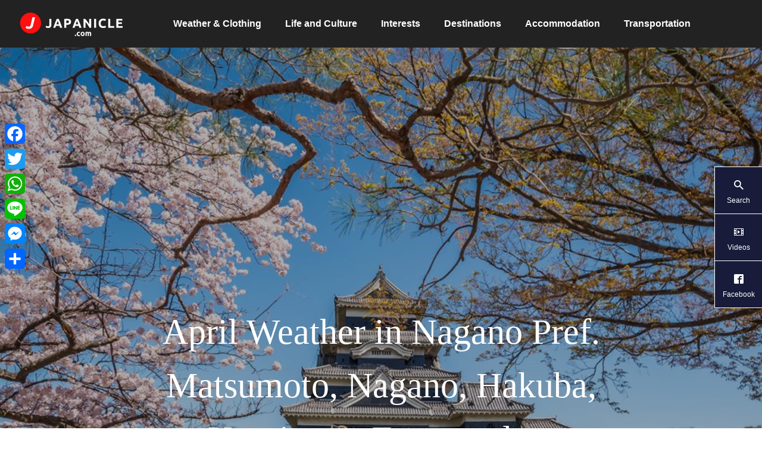

--- FILE ---
content_type: text/html; charset=UTF-8
request_url: https://japanicle.com/top/weather/spring/april/nagano/
body_size: 29056
content:
<!DOCTYPE html>
<html class="pc" lang="ja">
<head>
<meta charset="UTF-8">
<!--[if IE]><meta http-equiv="X-UA-Compatible" content="IE=edge"><![endif]-->
<meta name="viewport" content="width=device-width">
<title>April Weather in Nagano Pref. Matsumoto, Nagano, Hakuba, Karuizawa For travelers | JAPANICLE</title>
<meta name="description" content="In April, Nagano Prefecture becomes more spring-like at once, with cherry blossoms and other spring flowers beginning to...">
<link rel="pingback" href="https://japanicle.com/xmlrpc.php">
<meta name='robots' content='max-image-preview:large' />
<meta name="uri-translation" content="on" /><link rel="alternate" hreflang="en" href="https://japanicle.com/top/weather/spring/april/nagano/" />
<link rel="alternate" hreflang="af" href="https://japanicle.com/af/top/weather/spring/april/nagano/" />
<link rel="alternate" hreflang="sq" href="https://japanicle.com/sq/top/weather/spring/april/nagano/" />
<link rel="alternate" hreflang="am" href="https://japanicle.com/am/top/weather/spring/april/nagano/" />
<link rel="alternate" hreflang="ar" href="https://japanicle.com/ar/top/weather/spring/april/nagano/" />
<link rel="alternate" hreflang="hy" href="https://japanicle.com/hy/top/weather/spring/april/nagano/" />
<link rel="alternate" hreflang="az" href="https://japanicle.com/az/top/weather/spring/april/nagano/" />
<link rel="alternate" hreflang="eu" href="https://japanicle.com/eu/top/weather/spring/april/nagano/" />
<link rel="alternate" hreflang="be" href="https://japanicle.com/be/top/weather/spring/april/nagano/" />
<link rel="alternate" hreflang="bn" href="https://japanicle.com/bn/top/weather/spring/april/nagano/" />
<link rel="alternate" hreflang="bs" href="https://japanicle.com/bs/top/weather/spring/april/nagano/" />
<link rel="alternate" hreflang="bg" href="https://japanicle.com/bg/top/weather/spring/april/nagano/" />
<link rel="alternate" hreflang="ca" href="https://japanicle.com/ca/top/weather/spring/april/nagano/" />
<link rel="alternate" hreflang="ceb" href="https://japanicle.com/ceb/top/weather/spring/april/nagano/" />
<link rel="alternate" hreflang="ny" href="https://japanicle.com/ny/top/weather/spring/april/nagano/" />
<link rel="alternate" hreflang="zh-CN" href="https://japanicle.com/zh-CN/top/weather/spring/april/nagano/" />
<link rel="alternate" hreflang="zh-TW" href="https://japanicle.com/zh-TW/top/weather/spring/april/nagano/" />
<link rel="alternate" hreflang="co" href="https://japanicle.com/co/top/weather/spring/april/nagano/" />
<link rel="alternate" hreflang="hr" href="https://japanicle.com/hr/top/weather/spring/april/nagano/" />
<link rel="alternate" hreflang="cs" href="https://japanicle.com/cs/top/weather/spring/april/nagano/" />
<link rel="alternate" hreflang="da" href="https://japanicle.com/da/top/weather/spring/april/nagano/" />
<link rel="alternate" hreflang="nl" href="https://japanicle.com/nl/top/weather/spring/april/nagano/" />
<link rel="alternate" hreflang="eo" href="https://japanicle.com/eo/top/weather/spring/april/nagano/" />
<link rel="alternate" hreflang="et" href="https://japanicle.com/et/top/weather/spring/april/nagano/" />
<link rel="alternate" hreflang="tl" href="https://japanicle.com/tl/top/weather/spring/april/nagano/" />
<link rel="alternate" hreflang="fi" href="https://japanicle.com/fi/top/weather/spring/april/nagano/" />
<link rel="alternate" hreflang="fr" href="https://japanicle.com/fr/top/weather/spring/april/nagano/" />
<link rel="alternate" hreflang="fy" href="https://japanicle.com/fy/top/weather/spring/april/nagano/" />
<link rel="alternate" hreflang="gl" href="https://japanicle.com/gl/top/weather/spring/april/nagano/" />
<link rel="alternate" hreflang="ka" href="https://japanicle.com/ka/top/weather/spring/april/nagano/" />
<link rel="alternate" hreflang="de" href="https://japanicle.com/de/top/weather/spring/april/nagano/" />
<link rel="alternate" hreflang="el" href="https://japanicle.com/el/top/weather/spring/april/nagano/" />
<link rel="alternate" hreflang="gu" href="https://japanicle.com/gu/top/weather/spring/april/nagano/" />
<link rel="alternate" hreflang="ht" href="https://japanicle.com/ht/top/weather/spring/april/nagano/" />
<link rel="alternate" hreflang="ha" href="https://japanicle.com/ha/top/weather/spring/april/nagano/" />
<link rel="alternate" hreflang="haw" href="https://japanicle.com/haw/top/weather/spring/april/nagano/" />
<link rel="alternate" hreflang="he" href="https://japanicle.com/iw/top/weather/spring/april/nagano/" />
<link rel="alternate" hreflang="hi" href="https://japanicle.com/hi/top/weather/spring/april/nagano/" />
<link rel="alternate" hreflang="hmn" href="https://japanicle.com/hmn/top/weather/spring/april/nagano/" />
<link rel="alternate" hreflang="hu" href="https://japanicle.com/hu/top/weather/spring/april/nagano/" />
<link rel="alternate" hreflang="is" href="https://japanicle.com/is/top/weather/spring/april/nagano/" />
<link rel="alternate" hreflang="ig" href="https://japanicle.com/ig/top/weather/spring/april/nagano/" />
<link rel="alternate" hreflang="id" href="https://japanicle.com/id/top/weather/spring/april/nagano/" />
<link rel="alternate" hreflang="ga" href="https://japanicle.com/ga/top/weather/spring/april/nagano/" />
<link rel="alternate" hreflang="it" href="https://japanicle.com/it/top/weather/spring/april/nagano/" />
<link rel="alternate" hreflang="jv" href="https://japanicle.com/jw/top/weather/spring/april/nagano/" />
<link rel="alternate" hreflang="kn" href="https://japanicle.com/kn/top/weather/spring/april/nagano/" />
<link rel="alternate" hreflang="kk" href="https://japanicle.com/kk/top/weather/spring/april/nagano/" />
<link rel="alternate" hreflang="km" href="https://japanicle.com/km/top/weather/spring/april/nagano/" />
<link rel="alternate" hreflang="ko" href="https://japanicle.com/ko/top/weather/spring/april/nagano/" />
<link rel="alternate" hreflang="ku" href="https://japanicle.com/ku/top/weather/spring/april/nagano/" />
<link rel="alternate" hreflang="ky" href="https://japanicle.com/ky/top/weather/spring/april/nagano/" />
<link rel="alternate" hreflang="lo" href="https://japanicle.com/lo/top/weather/spring/april/nagano/" />
<link rel="alternate" hreflang="la" href="https://japanicle.com/la/top/weather/spring/april/nagano/" />
<link rel="alternate" hreflang="lv" href="https://japanicle.com/lv/top/weather/spring/april/nagano/" />
<link rel="alternate" hreflang="lt" href="https://japanicle.com/lt/top/weather/spring/april/nagano/" />
<link rel="alternate" hreflang="lb" href="https://japanicle.com/lb/top/weather/spring/april/nagano/" />
<link rel="alternate" hreflang="mk" href="https://japanicle.com/mk/top/weather/spring/april/nagano/" />
<link rel="alternate" hreflang="mg" href="https://japanicle.com/mg/top/weather/spring/april/nagano/" />
<link rel="alternate" hreflang="ms" href="https://japanicle.com/ms/top/weather/spring/april/nagano/" />
<link rel="alternate" hreflang="ml" href="https://japanicle.com/ml/top/weather/spring/april/nagano/" />
<link rel="alternate" hreflang="mt" href="https://japanicle.com/mt/top/weather/spring/april/nagano/" />
<link rel="alternate" hreflang="mi" href="https://japanicle.com/mi/top/weather/spring/april/nagano/" />
<link rel="alternate" hreflang="mr" href="https://japanicle.com/mr/top/weather/spring/april/nagano/" />
<link rel="alternate" hreflang="mn" href="https://japanicle.com/mn/top/weather/spring/april/nagano/" />
<link rel="alternate" hreflang="my" href="https://japanicle.com/my/top/weather/spring/april/nagano/" />
<link rel="alternate" hreflang="ne" href="https://japanicle.com/ne/top/weather/spring/april/nagano/" />
<link rel="alternate" hreflang="no" href="https://japanicle.com/no/top/weather/spring/april/nagano/" />
<link rel="alternate" hreflang="ps" href="https://japanicle.com/ps/top/weather/spring/april/nagano/" />
<link rel="alternate" hreflang="fa" href="https://japanicle.com/fa/top/weather/spring/april/nagano/" />
<link rel="alternate" hreflang="pl" href="https://japanicle.com/pl/top/weather/spring/april/nagano/" />
<link rel="alternate" hreflang="pt" href="https://japanicle.com/pt/top/weather/spring/april/nagano/" />
<link rel="alternate" hreflang="pa" href="https://japanicle.com/pa/top/weather/spring/april/nagano/" />
<link rel="alternate" hreflang="ro" href="https://japanicle.com/ro/top/weather/spring/april/nagano/" />
<link rel="alternate" hreflang="ru" href="https://japanicle.com/ru/top/weather/spring/april/nagano/" />
<link rel="alternate" hreflang="sm" href="https://japanicle.com/sm/top/weather/spring/april/nagano/" />
<link rel="alternate" hreflang="gd" href="https://japanicle.com/gd/top/weather/spring/april/nagano/" />
<link rel="alternate" hreflang="sr" href="https://japanicle.com/sr/top/weather/spring/april/nagano/" />
<link rel="alternate" hreflang="st" href="https://japanicle.com/st/top/weather/spring/april/nagano/" />
<link rel="alternate" hreflang="sn" href="https://japanicle.com/sn/top/weather/spring/april/nagano/" />
<link rel="alternate" hreflang="sd" href="https://japanicle.com/sd/top/weather/spring/april/nagano/" />
<link rel="alternate" hreflang="si" href="https://japanicle.com/si/top/weather/spring/april/nagano/" />
<link rel="alternate" hreflang="sk" href="https://japanicle.com/sk/top/weather/spring/april/nagano/" />
<link rel="alternate" hreflang="sl" href="https://japanicle.com/sl/top/weather/spring/april/nagano/" />
<link rel="alternate" hreflang="so" href="https://japanicle.com/so/top/weather/spring/april/nagano/" />
<link rel="alternate" hreflang="es" href="https://japanicle.com/es/top/weather/spring/april/nagano/" />
<link rel="alternate" hreflang="su" href="https://japanicle.com/su/top/weather/spring/april/nagano/" />
<link rel="alternate" hreflang="sw" href="https://japanicle.com/sw/top/weather/spring/april/nagano/" />
<link rel="alternate" hreflang="sv" href="https://japanicle.com/sv/top/weather/spring/april/nagano/" />
<link rel="alternate" hreflang="tg" href="https://japanicle.com/tg/top/weather/spring/april/nagano/" />
<link rel="alternate" hreflang="ta" href="https://japanicle.com/ta/top/weather/spring/april/nagano/" />
<link rel="alternate" hreflang="te" href="https://japanicle.com/te/top/weather/spring/april/nagano/" />
<link rel="alternate" hreflang="th" href="https://japanicle.com/th/top/weather/spring/april/nagano/" />
<link rel="alternate" hreflang="tr" href="https://japanicle.com/tr/top/weather/spring/april/nagano/" />
<link rel="alternate" hreflang="uk" href="https://japanicle.com/uk/top/weather/spring/april/nagano/" />
<link rel="alternate" hreflang="ur" href="https://japanicle.com/ur/top/weather/spring/april/nagano/" />
<link rel="alternate" hreflang="uz" href="https://japanicle.com/uz/top/weather/spring/april/nagano/" />
<link rel="alternate" hreflang="vi" href="https://japanicle.com/vi/top/weather/spring/april/nagano/" />
<link rel="alternate" hreflang="cy" href="https://japanicle.com/cy/top/weather/spring/april/nagano/" />
<link rel="alternate" hreflang="xh" href="https://japanicle.com/xh/top/weather/spring/april/nagano/" />
<link rel="alternate" hreflang="yi" href="https://japanicle.com/yi/top/weather/spring/april/nagano/" />
<link rel="alternate" hreflang="yo" href="https://japanicle.com/yo/top/weather/spring/april/nagano/" />
<link rel="alternate" hreflang="zu" href="https://japanicle.com/zu/top/weather/spring/april/nagano/" />
<link rel='dns-prefetch' href='//static.addtoany.com' />
<link rel='dns-prefetch' href='//www.googletagmanager.com' />
<link rel="alternate" type="application/rss+xml" title="JAPANICLE &raquo; フィード" href="https://japanicle.com/feed/" />
<link rel="alternate" type="application/rss+xml" title="JAPANICLE &raquo; コメントフィード" href="https://japanicle.com/comments/feed/" />
<link rel='stylesheet' id='style-css' href='https://japanicle.com/wp-content/themes/FALCON-child/style.css?ver=1.0' type='text/css' media='all' />
<link rel='stylesheet' id='wp-block-library-css' href='https://japanicle.com/wp-includes/css/dist/block-library/style.min.css?ver=6.4.7' type='text/css' media='all' />
<style id='classic-theme-styles-inline-css' type='text/css'>
/*! This file is auto-generated */
.wp-block-button__link{color:#fff;background-color:#32373c;border-radius:9999px;box-shadow:none;text-decoration:none;padding:calc(.667em + 2px) calc(1.333em + 2px);font-size:1.125em}.wp-block-file__button{background:#32373c;color:#fff;text-decoration:none}
</style>
<style id='global-styles-inline-css' type='text/css'>
body{--wp--preset--color--black: #000000;--wp--preset--color--cyan-bluish-gray: #abb8c3;--wp--preset--color--white: #ffffff;--wp--preset--color--pale-pink: #f78da7;--wp--preset--color--vivid-red: #cf2e2e;--wp--preset--color--luminous-vivid-orange: #ff6900;--wp--preset--color--luminous-vivid-amber: #fcb900;--wp--preset--color--light-green-cyan: #7bdcb5;--wp--preset--color--vivid-green-cyan: #00d084;--wp--preset--color--pale-cyan-blue: #8ed1fc;--wp--preset--color--vivid-cyan-blue: #0693e3;--wp--preset--color--vivid-purple: #9b51e0;--wp--preset--gradient--vivid-cyan-blue-to-vivid-purple: linear-gradient(135deg,rgba(6,147,227,1) 0%,rgb(155,81,224) 100%);--wp--preset--gradient--light-green-cyan-to-vivid-green-cyan: linear-gradient(135deg,rgb(122,220,180) 0%,rgb(0,208,130) 100%);--wp--preset--gradient--luminous-vivid-amber-to-luminous-vivid-orange: linear-gradient(135deg,rgba(252,185,0,1) 0%,rgba(255,105,0,1) 100%);--wp--preset--gradient--luminous-vivid-orange-to-vivid-red: linear-gradient(135deg,rgba(255,105,0,1) 0%,rgb(207,46,46) 100%);--wp--preset--gradient--very-light-gray-to-cyan-bluish-gray: linear-gradient(135deg,rgb(238,238,238) 0%,rgb(169,184,195) 100%);--wp--preset--gradient--cool-to-warm-spectrum: linear-gradient(135deg,rgb(74,234,220) 0%,rgb(151,120,209) 20%,rgb(207,42,186) 40%,rgb(238,44,130) 60%,rgb(251,105,98) 80%,rgb(254,248,76) 100%);--wp--preset--gradient--blush-light-purple: linear-gradient(135deg,rgb(255,206,236) 0%,rgb(152,150,240) 100%);--wp--preset--gradient--blush-bordeaux: linear-gradient(135deg,rgb(254,205,165) 0%,rgb(254,45,45) 50%,rgb(107,0,62) 100%);--wp--preset--gradient--luminous-dusk: linear-gradient(135deg,rgb(255,203,112) 0%,rgb(199,81,192) 50%,rgb(65,88,208) 100%);--wp--preset--gradient--pale-ocean: linear-gradient(135deg,rgb(255,245,203) 0%,rgb(182,227,212) 50%,rgb(51,167,181) 100%);--wp--preset--gradient--electric-grass: linear-gradient(135deg,rgb(202,248,128) 0%,rgb(113,206,126) 100%);--wp--preset--gradient--midnight: linear-gradient(135deg,rgb(2,3,129) 0%,rgb(40,116,252) 100%);--wp--preset--font-size--small: 13px;--wp--preset--font-size--medium: 20px;--wp--preset--font-size--large: 36px;--wp--preset--font-size--x-large: 42px;--wp--preset--spacing--20: 0.44rem;--wp--preset--spacing--30: 0.67rem;--wp--preset--spacing--40: 1rem;--wp--preset--spacing--50: 1.5rem;--wp--preset--spacing--60: 2.25rem;--wp--preset--spacing--70: 3.38rem;--wp--preset--spacing--80: 5.06rem;--wp--preset--shadow--natural: 6px 6px 9px rgba(0, 0, 0, 0.2);--wp--preset--shadow--deep: 12px 12px 50px rgba(0, 0, 0, 0.4);--wp--preset--shadow--sharp: 6px 6px 0px rgba(0, 0, 0, 0.2);--wp--preset--shadow--outlined: 6px 6px 0px -3px rgba(255, 255, 255, 1), 6px 6px rgba(0, 0, 0, 1);--wp--preset--shadow--crisp: 6px 6px 0px rgba(0, 0, 0, 1);}:where(.is-layout-flex){gap: 0.5em;}:where(.is-layout-grid){gap: 0.5em;}body .is-layout-flow > .alignleft{float: left;margin-inline-start: 0;margin-inline-end: 2em;}body .is-layout-flow > .alignright{float: right;margin-inline-start: 2em;margin-inline-end: 0;}body .is-layout-flow > .aligncenter{margin-left: auto !important;margin-right: auto !important;}body .is-layout-constrained > .alignleft{float: left;margin-inline-start: 0;margin-inline-end: 2em;}body .is-layout-constrained > .alignright{float: right;margin-inline-start: 2em;margin-inline-end: 0;}body .is-layout-constrained > .aligncenter{margin-left: auto !important;margin-right: auto !important;}body .is-layout-constrained > :where(:not(.alignleft):not(.alignright):not(.alignfull)){max-width: var(--wp--style--global--content-size);margin-left: auto !important;margin-right: auto !important;}body .is-layout-constrained > .alignwide{max-width: var(--wp--style--global--wide-size);}body .is-layout-flex{display: flex;}body .is-layout-flex{flex-wrap: wrap;align-items: center;}body .is-layout-flex > *{margin: 0;}body .is-layout-grid{display: grid;}body .is-layout-grid > *{margin: 0;}:where(.wp-block-columns.is-layout-flex){gap: 2em;}:where(.wp-block-columns.is-layout-grid){gap: 2em;}:where(.wp-block-post-template.is-layout-flex){gap: 1.25em;}:where(.wp-block-post-template.is-layout-grid){gap: 1.25em;}.has-black-color{color: var(--wp--preset--color--black) !important;}.has-cyan-bluish-gray-color{color: var(--wp--preset--color--cyan-bluish-gray) !important;}.has-white-color{color: var(--wp--preset--color--white) !important;}.has-pale-pink-color{color: var(--wp--preset--color--pale-pink) !important;}.has-vivid-red-color{color: var(--wp--preset--color--vivid-red) !important;}.has-luminous-vivid-orange-color{color: var(--wp--preset--color--luminous-vivid-orange) !important;}.has-luminous-vivid-amber-color{color: var(--wp--preset--color--luminous-vivid-amber) !important;}.has-light-green-cyan-color{color: var(--wp--preset--color--light-green-cyan) !important;}.has-vivid-green-cyan-color{color: var(--wp--preset--color--vivid-green-cyan) !important;}.has-pale-cyan-blue-color{color: var(--wp--preset--color--pale-cyan-blue) !important;}.has-vivid-cyan-blue-color{color: var(--wp--preset--color--vivid-cyan-blue) !important;}.has-vivid-purple-color{color: var(--wp--preset--color--vivid-purple) !important;}.has-black-background-color{background-color: var(--wp--preset--color--black) !important;}.has-cyan-bluish-gray-background-color{background-color: var(--wp--preset--color--cyan-bluish-gray) !important;}.has-white-background-color{background-color: var(--wp--preset--color--white) !important;}.has-pale-pink-background-color{background-color: var(--wp--preset--color--pale-pink) !important;}.has-vivid-red-background-color{background-color: var(--wp--preset--color--vivid-red) !important;}.has-luminous-vivid-orange-background-color{background-color: var(--wp--preset--color--luminous-vivid-orange) !important;}.has-luminous-vivid-amber-background-color{background-color: var(--wp--preset--color--luminous-vivid-amber) !important;}.has-light-green-cyan-background-color{background-color: var(--wp--preset--color--light-green-cyan) !important;}.has-vivid-green-cyan-background-color{background-color: var(--wp--preset--color--vivid-green-cyan) !important;}.has-pale-cyan-blue-background-color{background-color: var(--wp--preset--color--pale-cyan-blue) !important;}.has-vivid-cyan-blue-background-color{background-color: var(--wp--preset--color--vivid-cyan-blue) !important;}.has-vivid-purple-background-color{background-color: var(--wp--preset--color--vivid-purple) !important;}.has-black-border-color{border-color: var(--wp--preset--color--black) !important;}.has-cyan-bluish-gray-border-color{border-color: var(--wp--preset--color--cyan-bluish-gray) !important;}.has-white-border-color{border-color: var(--wp--preset--color--white) !important;}.has-pale-pink-border-color{border-color: var(--wp--preset--color--pale-pink) !important;}.has-vivid-red-border-color{border-color: var(--wp--preset--color--vivid-red) !important;}.has-luminous-vivid-orange-border-color{border-color: var(--wp--preset--color--luminous-vivid-orange) !important;}.has-luminous-vivid-amber-border-color{border-color: var(--wp--preset--color--luminous-vivid-amber) !important;}.has-light-green-cyan-border-color{border-color: var(--wp--preset--color--light-green-cyan) !important;}.has-vivid-green-cyan-border-color{border-color: var(--wp--preset--color--vivid-green-cyan) !important;}.has-pale-cyan-blue-border-color{border-color: var(--wp--preset--color--pale-cyan-blue) !important;}.has-vivid-cyan-blue-border-color{border-color: var(--wp--preset--color--vivid-cyan-blue) !important;}.has-vivid-purple-border-color{border-color: var(--wp--preset--color--vivid-purple) !important;}.has-vivid-cyan-blue-to-vivid-purple-gradient-background{background: var(--wp--preset--gradient--vivid-cyan-blue-to-vivid-purple) !important;}.has-light-green-cyan-to-vivid-green-cyan-gradient-background{background: var(--wp--preset--gradient--light-green-cyan-to-vivid-green-cyan) !important;}.has-luminous-vivid-amber-to-luminous-vivid-orange-gradient-background{background: var(--wp--preset--gradient--luminous-vivid-amber-to-luminous-vivid-orange) !important;}.has-luminous-vivid-orange-to-vivid-red-gradient-background{background: var(--wp--preset--gradient--luminous-vivid-orange-to-vivid-red) !important;}.has-very-light-gray-to-cyan-bluish-gray-gradient-background{background: var(--wp--preset--gradient--very-light-gray-to-cyan-bluish-gray) !important;}.has-cool-to-warm-spectrum-gradient-background{background: var(--wp--preset--gradient--cool-to-warm-spectrum) !important;}.has-blush-light-purple-gradient-background{background: var(--wp--preset--gradient--blush-light-purple) !important;}.has-blush-bordeaux-gradient-background{background: var(--wp--preset--gradient--blush-bordeaux) !important;}.has-luminous-dusk-gradient-background{background: var(--wp--preset--gradient--luminous-dusk) !important;}.has-pale-ocean-gradient-background{background: var(--wp--preset--gradient--pale-ocean) !important;}.has-electric-grass-gradient-background{background: var(--wp--preset--gradient--electric-grass) !important;}.has-midnight-gradient-background{background: var(--wp--preset--gradient--midnight) !important;}.has-small-font-size{font-size: var(--wp--preset--font-size--small) !important;}.has-medium-font-size{font-size: var(--wp--preset--font-size--medium) !important;}.has-large-font-size{font-size: var(--wp--preset--font-size--large) !important;}.has-x-large-font-size{font-size: var(--wp--preset--font-size--x-large) !important;}
.wp-block-navigation a:where(:not(.wp-element-button)){color: inherit;}
:where(.wp-block-post-template.is-layout-flex){gap: 1.25em;}:where(.wp-block-post-template.is-layout-grid){gap: 1.25em;}
:where(.wp-block-columns.is-layout-flex){gap: 2em;}:where(.wp-block-columns.is-layout-grid){gap: 2em;}
.wp-block-pullquote{font-size: 1.5em;line-height: 1.6;}
</style>
<link rel='stylesheet' id='wa_chpcs_css_file-css' href='https://japanicle.com/wp-content/plugins/carousel-horizontal-posts-content-slider/assets/css/custom-style.css?ver=3.3' type='text/css' media='all' />
<link rel='stylesheet' id='contact-form-7-css' href='https://japanicle.com/wp-content/plugins/contact-form-7/includes/css/styles.css?ver=5.8.3' type='text/css' media='all' />
<link rel='stylesheet' id='searchandfilter-css' href='https://japanicle.com/wp-content/plugins/search-filter/style.css?ver=1' type='text/css' media='all' />
<link rel='stylesheet' id='toc-screen-css' href='https://japanicle.com/wp-content/plugins/table-of-contents-plus/screen.min.css?ver=2309' type='text/css' media='all' />
<style id='toc-screen-inline-css' type='text/css'>
div#toc_container ul li {font-size: 90%;}
</style>
<link rel='stylesheet' id='rt-fontawsome-css' href='https://japanicle.com/wp-content/plugins/the-post-grid/assets/vendor/font-awesome/css/font-awesome.min.css?ver=7.4.2' type='text/css' media='all' />
<link rel='stylesheet' id='rt-tpg-shortcode-css' href='https://japanicle.com/wp-content/plugins/the-post-grid/assets/css/tpg-shortcode.min.css?ver=7.4.2' type='text/css' media='all' />
<link rel='stylesheet' id='parent-style-css' href='https://japanicle.com/wp-content/themes/falcon_tcd089/style.css?ver=6.4.7' type='text/css' media='all' />
<link rel='stylesheet' id='child-style-css' href='https://japanicle.com/wp-content/themes/FALCON-child/style.css?ver=6.4.7' type='text/css' media='all' />
<link rel='stylesheet' id='addtoany-css' href='https://japanicle.com/wp-content/plugins/add-to-any/addtoany.min.css?ver=1.16' type='text/css' media='all' />
<style id='addtoany-inline-css' type='text/css'>
@media screen and (max-width:850px){
.a2a_floating_style.a2a_vertical_style{display:none;}
}
@media screen and (min-width:850px){
.a2a_floating_style.a2a_default_style{display:none;}
}
</style>
<script type="text/javascript" src="https://japanicle.com/wp-includes/js/jquery/jquery.min.js?ver=3.7.1" id="jquery-core-js"></script>
<script type="text/javascript" src="https://japanicle.com/wp-includes/js/jquery/jquery-migrate.min.js?ver=3.4.1" id="jquery-migrate-js"></script>
<script type="text/javascript" id="addtoany-core-js-before">
/* <![CDATA[ */
window.a2a_config=window.a2a_config||{};a2a_config.callbacks=[];a2a_config.overlays=[];a2a_config.templates={};a2a_localize = {
	Share: "共有",
	Save: "ブックマーク",
	Subscribe: "購読",
	Email: "メール",
	Bookmark: "ブックマーク",
	ShowAll: "すべて表示する",
	ShowLess: "小さく表示する",
	FindServices: "サービスを探す",
	FindAnyServiceToAddTo: "追加するサービスを今すぐ探す",
	PoweredBy: "Powered by",
	ShareViaEmail: "メールでシェアする",
	SubscribeViaEmail: "メールで購読する",
	BookmarkInYourBrowser: "ブラウザにブックマーク",
	BookmarkInstructions: "このページをブックマークするには、 Ctrl+D または \u2318+D を押下。",
	AddToYourFavorites: "お気に入りに追加",
	SendFromWebOrProgram: "任意のメールアドレスまたはメールプログラムから送信",
	EmailProgram: "メールプログラム",
	More: "詳細&#8230;",
	ThanksForSharing: "共有ありがとうございます !",
	ThanksForFollowing: "フォローありがとうございます !"
};
/* ]]> */
</script>
<script type="text/javascript" async src="https://static.addtoany.com/menu/page.js" id="addtoany-core-js"></script>
<script type="text/javascript" async src="https://japanicle.com/wp-content/plugins/add-to-any/addtoany.min.js?ver=1.1" id="addtoany-jquery-js"></script>

<!-- Google アナリティクス スニペット (Site Kit が追加) -->
<script type="text/javascript" src="https://www.googletagmanager.com/gtag/js?id=GT-TBZQ34H" id="google_gtagjs-js" async></script>
<script type="text/javascript" id="google_gtagjs-js-after">
/* <![CDATA[ */
window.dataLayer = window.dataLayer || [];function gtag(){dataLayer.push(arguments);}
gtag('set', 'linker', {"domains":["japanicle.com"]} );
gtag("js", new Date());
gtag("set", "developer_id.dZTNiMT", true);
gtag("config", "GT-TBZQ34H");
/* ]]> */
</script>

<!-- (ここまで) Google アナリティクス スニペット (Site Kit が追加) -->
<link rel="https://api.w.org/" href="https://japanicle.com/wp-json/" /><link rel="alternate" type="application/json" href="https://japanicle.com/wp-json/wp/v2/pages/17372" /><link rel="canonical" href="https://japanicle.com/top/weather/spring/april/nagano/" />
<link rel='shortlink' href='https://japanicle.com/?p=17372' />
<link rel="alternate" type="application/json+oembed" href="https://japanicle.com/wp-json/oembed/1.0/embed?url=https%3A%2F%2Fjapanicle.com%2Ftop%2Fweather%2Fspring%2Fapril%2Fnagano%2F" />
<link rel="alternate" type="text/xml+oembed" href="https://japanicle.com/wp-json/oembed/1.0/embed?url=https%3A%2F%2Fjapanicle.com%2Ftop%2Fweather%2Fspring%2Fapril%2Fnagano%2F&#038;format=xml" />
<meta name="generator" content="Site Kit by Google 1.113.0" />
        <script>

            jQuery(window).on('elementor/frontend/init', function () {
                var previewIframe = jQuery('#elementor-preview-iframe').get(0);

                // Attach a load event listener to the preview iframe
                jQuery(previewIframe).on('load', function () {
                    var tpg_selector = tpg_str_rev("nottub-tropmi-gpttr nottub-aera-noitces-dda-rotnemele");

                    var logo = "https://japanicle.com/wp-content/plugins/the-post-grid";
                    var log_path = tpg_str_rev("gvs.04x04-noci/segami/stessa/");

                    jQuery('<div class="' + tpg_selector + '" style="vertical-align: bottom;margin-left: 5px;"><img src="' + logo + log_path + '" alt="TPG"/></div>').insertBefore(".elementor-add-section-drag-title");
                });

            });
        </script>
        <style>
            :root {
                --tpg-primary-color: #0d6efd;
                --tpg-secondary-color: #0654c4;
                --tpg-primary-light: #c4d0ff
            }

                    </style>

		
<link rel="stylesheet" href="https://japanicle.com/wp-content/themes/falcon_tcd089/css/design-plus.css?ver=1.0">
<link rel="stylesheet" href="https://japanicle.com/wp-content/themes/falcon_tcd089/css/sns-botton.css?ver=1.0">
<link rel="stylesheet" media="screen and (max-width:1201px)" href="https://japanicle.com/wp-content/themes/falcon_tcd089/css/responsive.css?ver=1.0">
<link rel="stylesheet" media="screen and (max-width:1201px)" href="https://japanicle.com/wp-content/themes/falcon_tcd089/css/footer-bar.css?ver=1.0">

<script src="https://japanicle.com/wp-content/themes/falcon_tcd089/js/jquery.easing.1.4.js?ver=1.0"></script>
<script src="https://japanicle.com/wp-content/themes/falcon_tcd089/js/jscript.js?ver=1.0"></script>
<script src="https://japanicle.com/wp-content/themes/falcon_tcd089/js/jquery.cookie.min.js?ver=1.0"></script>
<script src="https://japanicle.com/wp-content/themes/falcon_tcd089/js/comment.js?ver=1.0"></script>
<script src="https://japanicle.com/wp-content/themes/falcon_tcd089/js/parallax.js?ver=1.0"></script>

<link rel="stylesheet" href="https://japanicle.com/wp-content/themes/falcon_tcd089/js/simplebar.css?ver=1.0">
<script src="https://japanicle.com/wp-content/themes/falcon_tcd089/js/simplebar.min.js?ver=1.0"></script>


<script src="https://japanicle.com/wp-content/themes/falcon_tcd089/js/header_fix.js?ver=1.0"></script>

<script type="text/javascript">
jQuery(document).ready(function($){
  if ($.cookie('close_header_message') == 'on') {
    $('#header_message').hide();
  }
  $('#close_header_message').click(function() {
    $('#header_message').hide();
    $.cookie('close_header_message', 'on', {
      path:'/'
    });
  });
});
</script>

<style type="text/css">
body { font-size:16px; }
.common_headline { font-size:60px !important; font-weight:500 !important; }
@media screen and (max-width:950px) {
  .common_headline { font-size:41px !important; }
}
@media screen and (max-width:750px) {
  body { font-size:14px; }
  .common_headline { font-size:22px !important; font-weight:600 !important; }
}
body, input, textarea { font-family: Arial, "ヒラギノ角ゴ ProN W3", "Hiragino Kaku Gothic ProN", "メイリオ", Meiryo, sans-serif; }

.rich_font, .p-vertical { font-family: "Times New Roman" , "游明朝" , "Yu Mincho" , "游明朝体" , "YuMincho" , "ヒラギノ明朝 Pro W3" , "Hiragino Mincho Pro" , "HiraMinProN-W3" , "HGS明朝E" , "ＭＳ Ｐ明朝" , "MS PMincho" , serif; font-weight:600; }

.rich_font_type1 { font-family: Arial, "ヒラギノ角ゴ ProN W3", "Hiragino Kaku Gothic ProN", "メイリオ", Meiryo, sans-serif; font-weight:600; }
.rich_font_type2 { font-family: Arial, "Hiragino Sans", "ヒラギノ角ゴ ProN", "Hiragino Kaku Gothic ProN", "游ゴシック", YuGothic, "メイリオ", Meiryo, sans-serif; font-weight:600; }
.rich_font_type3 { font-family: "Times New Roman" , "游明朝" , "Yu Mincho" , "游明朝体" , "YuMincho" , "ヒラギノ明朝 Pro W3" , "Hiragino Mincho Pro" , "HiraMinProN-W3" , "HGS明朝E" , "ＭＳ Ｐ明朝" , "MS PMincho" , serif; font-weight:600; }

#header { background:rgba(34,34,34,1); }
body.single #header, body.no_index_header_content #header, body.header_fix #header { background:rgba(34,34,34,1); }
#header:hover { background:rgba(34,34,34,1) !important; }
#header a, #header_search_button:before { color:#ffffff; }
#header a:hover, #header_search_button:hover:before { color:rgba(255,255,255,0.5); }
#header_logo .logo_text { font-size:32px; }
#footer_logo .logo_text { font-size:32px; }
@media screen and (max-width:1201px) {
  #header_logo .logo_text { font-size:24px; }
  #footer_logo .logo_text { font-size:24px; }
}
#global_menu > ul > li > a { color:#ffffff; }
#global_menu > ul > li > a:hover, #global_menu > ul > li.current-menu-item > a, #header.active #global_menu > ul > li.active > a, #header.active #global_menu > ul > li.active_megamenu_button > a { color:rgba(255,255,255,0.5); }
#global_menu ul ul a { background:#223b80; }
#global_menu ul ul a:hover { color:#ffffff; background:#ff1616; }
#global_menu ul ul li.menu-item-has-children > a:before { color:#ffffff; }
.mobile #header, .mobile body.single.header_fix #header  { background:rgba(34,34,34,1); }
.mobile body.single #header:hover { background:rgba(34,34,34,1); }
.mobile #header:hover { background:rgba(34,34,34,1) !important; }
#drawer_menu { color:#ffffff; background:#181b39; }
#drawer_menu a { color:#ffffff; }
#drawer_menu a:hover { color:#223b80; }
#mobile_menu a { color:#ffffff; border-color:#181b39; }
#mobile_menu li li a { background:#223b80; }
#mobile_menu a:hover, #drawer_menu .close_button:hover, #mobile_menu .child_menu_button:hover { color:#ffffff; background:#ff1616; }
#mobile_menu .child_menu_button .icon:before, #mobile_menu .child_menu_button:hover .icon:before { color:#ffffff; }
#footer_search .button label:before { color:#ffffff; }
#footer_search .button label:hover:before { color:rgba(255,255,255,0.5); }
#footer_banner a { color:#ffffff !important; }
#footer_banner .title { font-size:22px; }
#footer_banner .sub_title { font-size:14px; }
@media screen and (max-width:1050px) {
  #footer_banner .title { font-size:18px; }
  #footer_banner .sub_title { font-size:12px; }
}
.author_profile .avatar_area img, .animate_image img, .animate_background .image {
  width:100%; height:auto;
  -webkit-transition: transform  0.5s ease;
  transition: transform  0.5s ease;
}
.author_profile a.avatar:hover img, .animate_image:hover img, .animate_background:hover .image {
  -webkit-transform: scale(1.2);
  transform: scale(1.2);
}


a { color:#000; }

.sns_button_list.color_type2 li.contact a:before, .author_profile .author_link li.contact a:before, .author_profile .author_link li.user_url a:before
  { color:#181b39; }

.widget_headline, .page_navi span.current, #post_pagination p, #comment_tab li.active a, #index_news_ticker .category, #side_menu a, #copyright, .news_list .item, .blog_list .item,
  #return_top a, #footer_banner .title_area, .widget_tab_post_list_button div.active, .widget_tab_post_list, #showroom_list .title, .megamenu_a .category, .megamenu_b .title, #showroom_sort_button a.active,
    #related_post .category, #showroom_title_area_bottom:before
      { background:#181b39; }

.page_navi span.current, #post_pagination p, .widget_tab_post_list_button div.active, #showroom_sort_button a.active
  { border-color:#181b39; }

#footer_menu ul li a:hover { color:rgba(24,27,57,0.5); }

.megamenu, #showroom_gallery p, #showroom_list .category, .index_showroom_list .category
  { background-color:#223b80; }

#showroom_gallery_nav .owl-item.current .item:before, #showroom_gallery_nav .item:hover:before
  { box-shadow:inset 0 0 0 4px #223b80; }
a:hover, #footer_top a:hover, #footer_social_link li a:hover:before, #next_prev_post a:hover, .single_copy_title_url_btn:hover,
  .tcdw_search_box_widget .search_area .search_button:hover:before, #single_author_title_area .author_link li a:hover:before, .author_profile a:hover, #post_meta_bottom a:hover, .cardlink_title a:hover,
    .comment a:hover, .comment_form_wrapper a:hover
      { color:#ff1616; }

.page_navi a:hover, #post_pagination a:hover, #p_readmore .button:hover, .c-pw__btn:hover, #comment_tab li a:hover, #submit_comment:hover, #cancel_comment_reply a:hover,
  #wp-calendar #prev a:hover, #wp-calendar #next a:hover, #wp-calendar td a:hover, #comment_tab li a:hover, #return_top a:hover, #side_menu a:hover, #related_post .category:hover
      { background-color:#ff1616; }

.page_navi a:hover, #post_pagination a:hover, #comment_textarea textarea:focus, .c-pw__box-input:focus
  { border-color:#ff1616; }

.post_content a { color:#4f14ff; }
.post_content a:hover { color:#ff1616; }

.design_button.type1 a { color:#ffffff !important; background:#ff1616; }
.design_button.type1 a:hover { color:#ff1616 !important; background:#ffffff; }
/* --- 目次センタリング-- */
#toc_container {
        margin: 2.4em auto;
}

/* --- ブロックエディタの画像キャプションを中央で文字小さめに-- */
.wp-block-image figcaption{
	text-align: center;
	font-size: 0.8em;
	color:#808080;
}

/* --- ヘッダータイトルの表示速度　下記では0.3秒-- */
.p-page-header__title { transition-delay: 0.3s; }

/* --- ヘッダー画像の高さ調整 -固定ページ-- */
.page #page_header { height: 180vh; }

/* --- ヘッダー画像の高さ調整 -ブログ-- */
.blog #page_header { height: 180vh; }

/* --- ヘッダー画像の高さ調整 -アーカイブ-- */
.archive #page_header { height: 180vh; }

/* --- ヘッダー画像の高さ調整 -製品アーカイブ-- */
.post-type-archive-product #page_header { height: 180vh; }

/* --- ヘッダー画像の高さ調整 -お知らせアーカイブ-- */
.post-type-archive-news #page_header { height: 150vh; }

/* --- グローバルメニューを右寄せ --- */
#global_menu ul {
    text-align: right;
    margin-right: 100px;
}

/*————————————–
コピー禁止
————————————–*/
body {
 -webkit-touch-callout:none;
 -webkit-user-select:none;
 -moz-user-select:none;
 -ms-user-select:none;
 user-select:none
}
/*————————————–
イメージマップの幅最大に
————————————–*/
img[usemap] {
    max-width: 100%;
    height: auto;
}


/*サイドバー追尾目次*/
.toc_widget_list li{
	font-size: 14px;
	font-weight: bold;
	padding: 4px 0;
}
.toc_widget_list li ul a::before{	
	content: "・";
}
.toc_widget ul li ul {
    border: none;
    padding: 0px 0px 0px 10px;
}
.toc_widget ul {
    max-height: 460px;
    overflow-y: auto;
}
.toc_widget_list li ul{		
	margin-left: 1.0em;
	text-indent: -1.0em;	
}
.toc_widget_list li ul li a {
	font-size: 13px;
	font-weight: normal;	
}.styled_h2 {
  font-size:26px !important; text-align:left; color:#ffffff; background:#223b80;  border-top:0px solid #dddddd;
  border-bottom:0px solid #dddddd;
  border-left:0px solid #dddddd;
  border-right:0px solid #dddddd;
  padding:15px 15px 15px 15px !important;
  margin:0px 0px 30px !important;
}
.styled_h3 {
  font-size:22px !important; text-align:left; color:#c9171e;   border-top:0px solid #dddddd;
  border-bottom:0px solid #dddddd;
  border-left:2px solid #c9171e;
  border-right:0px solid #dddddd;
  padding:6px 0px 6px 16px !important;
  margin:0px 0px 30px !important;
}
.styled_h4 {
  font-size:18px !important; text-align:left; color:#105779;   border-top:0px solid #dddddd;
  border-bottom:1px solid #105779;
  border-left:0px solid #dddddd;
  border-right:0px solid #dddddd;
  padding:3px 0px 3px 20px !important;
  margin:0px 0px 30px !important;
}
.styled_h5 {
  font-size:14px !important; text-align:left; color:#000000;   border-top:0px solid #dddddd;
  border-bottom:1px solid #dddddd;
  border-left:0px solid #dddddd;
  border-right:0px solid #dddddd;
  padding:3px 0px 3px 24px !important;
  margin:0px 0px 30px !important;
}
@media screen and (max-width:750px) {
  .styled_h2 { font-size:16px !important; margin:0px 0px 20px !important; }
  .styled_h3 { font-size:16px !important; margin:0px 0px 20px !important; }
  .styled_h4 { font-size:15px !important; margin:0px 0px 20px !important; }
  .styled_h5 { font-size:14px !important; margin:0px 0px 20px !important; }
}
.q_custom_button1 {
  color:#000000 !important;
  border-color:rgba(255,22,22,0.6);
}
.q_custom_button1.animation_type1 { background:#ffffff; }
.q_custom_button1:hover, .q_custom_button1:focus {
  color:#ffffff !important;
  border-color:rgba(255,22,22,0.6);
}
.q_custom_button1.animation_type1:hover { background:#ff1616; }
.q_custom_button1:before { background:#ff1616; }
.q_custom_button2 {
  color:#ffffff !important;
  border-color:rgba(34,34,34,1);
}
.q_custom_button2.animation_type1 { background:#222222; }
.q_custom_button2:hover, .q_custom_button2:focus {
  color:#ffffff !important;
  border-color:rgba(255,22,22,1);
}
.q_custom_button2.animation_type1:hover { background:#ff1616; }
.q_custom_button2:before { background:#ff1616; }
.speech_balloon_left1 .speach_balloon_text { background-color: #ffdfdf; border-color: #ffdfdf; color: #000000 }
.speech_balloon_left1 .speach_balloon_text::before { border-right-color: #ffdfdf }
.speech_balloon_left1 .speach_balloon_text::after { border-right-color: #ffdfdf }
.speech_balloon_left2 .speach_balloon_text { background-color: #ffffff; border-color: #ff5353; color: #000000 }
.speech_balloon_left2 .speach_balloon_text::before { border-right-color: #ff5353 }
.speech_balloon_left2 .speach_balloon_text::after { border-right-color: #ffffff }
.speech_balloon_right1 .speach_balloon_text { background-color: #ccf4ff; border-color: #ccf4ff; color: #000000 }
.speech_balloon_right1 .speach_balloon_text::before { border-left-color: #ccf4ff }
.speech_balloon_right1 .speach_balloon_text::after { border-left-color: #ccf4ff }
.speech_balloon_right2 .speach_balloon_text { background-color: #ffffff; border-color: #0789b5; color: #000000 }
.speech_balloon_right2 .speach_balloon_text::before { border-left-color: #0789b5 }
.speech_balloon_right2 .speach_balloon_text::after { border-left-color: #ffffff }
.qt_google_map .pb_googlemap_custom-overlay-inner { background:#181b39; color:#ffffff; }
.qt_google_map .pb_googlemap_custom-overlay-inner::after { border-color:#181b39 transparent transparent transparent; }
.design_headline1 { font-size:28px !important; background:#000; color:#fff; height:70px; line-height:70px !important; position:relative; text-align:center; margin:0 0 30px 0 !important; padding:0 !important; }
.design_headline2 { font-size:26px !important; background:#eee; height:70px; line-height:70px !important; position:relative; text-align:center; margin:0 0 50px 0 !important; padding:0 !important; }
.design_headline2 .num { font-size:20px !important; width:50px; height:50px; line-height:50px; font-family:'Arial'; display:block; background:#000; position:absolute; top:10px; left:10px; color:#fff; }
@media screen and (max-width:750px) {
  .design_headline1 { font-size:16px !important; height:50px; line-height:50px !important; margin:0 0 20px 0 !important; }
  .design_headline2 { font-size:16px !important; height:50px; line-height:50px !important; margin:0 0 20px 0 !important; }
  .design_headline2 .num { font-size:14px !important; width:30px; height:30px; line-height:30px; }
}
</style>

<style id="current-page-style" type="text/css">
#page_header .overlay { background-color:rgba(0,0,0,0.3); }
#site_wrap { display:none; }
#site_loader_overlay { background:#ffffff; opacity:1; position:fixed; top:0px; left:0px; width:100%; height:100%; width:100%; height:100vh; z-index:99999; }
#site_loader_overlay.slide_up {
  top:-100vh; opacity:0;
  -webkit-transition: transition: top 0.7s cubic-bezier(0.83, 0, 0.17, 1) 0.4s, opacity 0s cubic-bezier(0.83, 0, 0.17, 1) 1.5s;
  transition: top 0.7s cubic-bezier(0.83, 0, 0.17, 1) 0.4s, opacity 0s cubic-bezier(0.83, 0, 0.17, 1) 1.5s;
}
#site_loader_overlay.slide_down {
  top:100vh; opacity:0;
  -webkit-transition: transition: top 0.7s cubic-bezier(0.83, 0, 0.17, 1) 0.4s, opacity 0s cubic-bezier(0.83, 0, 0.17, 1) 1.5s;
  transition: top 0.7s cubic-bezier(0.83, 0, 0.17, 1) 0.4s, opacity 0s cubic-bezier(0.83, 0, 0.17, 1) 1.5s;
}
#site_loader_overlay.slide_left {
  left:-100%; opactiy:0;
  -webkit-transition: transition: left 0.7s cubic-bezier(0.83, 0, 0.17, 1) 0.4s, opacity 0s cubic-bezier(0.83, 0, 0.17, 1) 1.5s;
  transition: left 0.7s cubic-bezier(0.83, 0, 0.17, 1) 0.4s, opacity 0s cubic-bezier(0.83, 0, 0.17, 1) 1.5s;
}
#site_loader_overlay.slide_right {
  left:100%; opactiy:0;
  -webkit-transition: transition: left 0.7s cubic-bezier(0.83, 0, 0.17, 1) 0.4s, opacity 0s cubic-bezier(0.83, 0, 0.17, 1) 1.5s;
  transition: left 0.7s cubic-bezier(0.83, 0, 0.17, 1) 0.4s, opacity 0s cubic-bezier(0.83, 0, 0.17, 1) 1.5s;
}
#site_loader_logo { position:relative; width:100%; height:100%; }
#site_loader_logo_inner {
  position:absolute; text-align:center; width:100%;
  top:50%; -ms-transform: translateY(-50%); -webkit-transform: translateY(-50%); transform: translateY(-50%);
}
#site_loader_overlay.active #site_loader_logo_inner {
  opacity:0;
  -webkit-transition: all 1.0s cubic-bezier(0.22, 1, 0.36, 1) 0s; transition: all 1.0s cubic-bezier(0.22, 1, 0.36, 1) 0s;
}
#site_loader_logo img.mobile { display:none; }
#site_loader_logo .catch { line-height:1.6; padding:0 50px; width:100%; -webkit-box-sizing:border-box; box-sizing:border-box; }
#site_loader_logo_inner .message { text-align:left; margin:30px auto 0; display:table; }
#site_loader_logo.no_logo .message { margin-top:0 !important; }
#site_loader_logo_inner .message.type2 { text-align:center; }
#site_loader_logo_inner .message.type3 { text-align:right; }
#site_loader_logo_inner .message_inner { display:inline; line-height:1.5; margin:0; }
@media screen and (max-width:750px) {
  #site_loader_logo.has_mobile_logo img.pc { display:none; }
  #site_loader_logo.has_mobile_logo img.mobile { display:inline; }
  #site_loader_logo .message { margin:23px auto 0; }
  #site_loader_logo .catch { padding:0 20px; }
}

/* ----- animation ----- */
#site_loader_logo .logo_image { opacity:0; }
#site_loader_logo.use_normal_animation .catch { opacity:0; }
#site_loader_logo.use_text_animation .catch span { opacity:0; position:relative; }
#site_loader_logo .message { opacity:0; }
#site_loader_logo.active .logo_image {
  -webkit-animation: opacityAnimation 1.4s ease forwards 0.5s;
  animation: opacityAnimation 1.4s ease forwards 0.5s;
}
#site_loader_logo img.use_logo_animation {
	position:relative;
  -webkit-animation: slideUpDown 1.5s ease-in-out infinite 0s;
  animation: slideUpDown 1.5s ease-in-out infinite 0s;
}
#site_loader_logo.use_normal_animation.active .catch {
  -webkit-animation: opacityAnimation 1.4s ease forwards 0.5s;
  animation: opacityAnimation 1.4s ease forwards 0.5s;
}
#site_loader_logo.use_text_animation .catch span.animate {
  -webkit-animation: text_animation 0.5s ease forwards 0s;
  animation: text_animation 0.5s ease forwards 0s;
}
#site_loader_logo.use_normal_animation.active .message {
  -webkit-animation: opacityAnimation 1.4s ease forwards 1.5s;
  animation: opacityAnimation 1.4s ease forwards 1.5s;
}
#site_loader_logo.use_text_animation.active .message {
  -webkit-animation: opacityAnimation 1.4s ease forwards 2s;
  animation: opacityAnimation 1.4s ease forwards 2s;
}
#site_loader_logo_inner .text { display:inline; }
#site_loader_logo_inner .dot_animation_wrap { display:inline; margin:0 0 0 4px; position:absolute; }
#site_loader_logo_inner .dot_animation { display:inline; }
#site_loader_logo_inner i {
  width:2px; height:2px; margin:0 4px 0 0; border-radius:100%;
  display:inline-block; background:#000;
  -webkit-animation: loading-dots-middle-dots 0.5s linear infinite; -ms-animation: loading-dots-middle-dots 0.5s linear infinite; animation: loading-dots-middle-dots 0.5s linear infinite;
}
#site_loader_logo_inner i:first-child {
  opacity: 0;
  -webkit-animation: loading-dots-first-dot 0.5s infinite; -ms-animation: loading-dots-first-dot 0.5s linear infinite; animation: loading-dots-first-dot 0.5s linear infinite;
  -webkit-transform: translate(-4px); -ms-transform: translate(-4px); transform: translate(-4px);
}
#site_loader_logo_inner i:last-child {
  -webkit-animation: loading-dots-last-dot 0.5s linear infinite; -ms-animation: loading-dots-last-dot 0.5s linear infinite; animation: loading-dots-last-dot 0.5s linear infinite;
}
@-webkit-keyframes loading-dots-fadein{
  100% { opacity:1; }
}
@keyframes loading-dots-fadein{
  100% { opacity:1; }
}
@-webkit-keyframes loading-dots-first-dot {
  100% { -webkit-transform:translate(6px); -ms-transform:translate(6px); transform:translate(6px); opacity:1; }
}
@keyframes loading-dots-first-dot {
  100% {-webkit-transform:translate(6px);-ms-transform:translate(6px); transform:translate(6px); opacity:1; }
}
@-webkit-keyframes loading-dots-middle-dots { 
  100% { -webkit-transform:translate(6px); -ms-transform:translate(6px); transform:translate(6px) }
}
@keyframes loading-dots-middle-dots {
  100% { -webkit-transform:translate(6px); -ms-transform:translate(6px); transform:translate(6px) }
}
@-webkit-keyframes loading-dots-last-dot {
  100% { -webkit-transform:translate(6px); -ms-transform:translate(6px); transform:translate(6px); opacity:0; }
}
@keyframes loading-dots-last-dot {
  100% { -webkit-transform:translate(6px); -ms-transform:translate(6px); transform:translate(6px); opacity:0; }
}

#site_loader_overlay.active #site_loader_animation {
  opacity:0;
  -webkit-transition: all 1.0s cubic-bezier(0.22, 1, 0.36, 1) 0s; transition: all 1.0s cubic-bezier(0.22, 1, 0.36, 1) 0s;
}

#site_loader_logo_inner .message { font-size:20px; color:#ff1616; }
#site_loader_logo_inner i { background:#ff1616; }
@media screen and (max-width:750px) {
  #site_loader_logo_inner .message { font-size:12px; }
  }
</style>

<script type="text/javascript">
jQuery(document).ready(function($){

  
  
});
</script>
<script type="text/javascript">
jQuery(function($){
  if ($('.megamenu_a .slider').length){
    $('.megamenu_a .slider').addClass('owl-carousel').owlCarousel({
      autoplay: true,
      autoplayHoverPause: true,
      autoplayTimeout: 5000,
      autoplaySpeed: 700,
      dots: false,
      items: 4,
      loop: true,
      nav: true,
      navText: ['&#xe90f', '&#xe910']
    });
  }
});
</script>
<!-- Global site tag (gtag.js) - Google Analytics -->
<script async src="https://www.googletagmanager.com/gtag/js?id=UA-124569982-2"></script>
<script>
  window.dataLayer = window.dataLayer || [];
  function gtag(){dataLayer.push(arguments);}
  gtag('js', new Date());

  gtag('config', 'UA-124569982-2');
</script>
<!-- Meta Pixel Code -->
<script>
!function(f,b,e,v,n,t,s)
{if(f.fbq)return;n=f.fbq=function(){n.callMethod?
n.callMethod.apply(n,arguments):n.queue.push(arguments)};
if(!f._fbq)f._fbq=n;n.push=n;n.loaded=!0;n.version='2.0';
n.queue=[];t=b.createElement(e);t.async=!0;
t.src=v;s=b.getElementsByTagName(e)[0];
s.parentNode.insertBefore(t,s)}(window, document,'script',
'https://connect.facebook.net/en_US/fbevents.js');
fbq('init', '747110296471964');
fbq('track', 'PageView');
</script>
<noscript><img height="1" width="1" style="display:none"
src="https://www.facebook.com/tr?id=747110296471964&ev=PageView&noscript=1"
/></noscript>
<!-- End Meta Pixel Code -->
<meta name="facebook-domain-verification" content="u6lr5djdtrpru6co6xdhhmxx2rbwmz" />

<link rel="icon" href="https://japanicle.com/wp-content/uploads/2022/03/cropped-JAPANICLE-2-32x32.png" sizes="32x32" />
<link rel="icon" href="https://japanicle.com/wp-content/uploads/2022/03/cropped-JAPANICLE-2-192x192.png" sizes="192x192" />
<link rel="apple-touch-icon" href="https://japanicle.com/wp-content/uploads/2022/03/cropped-JAPANICLE-2-180x180.png" />
<meta name="msapplication-TileImage" content="https://japanicle.com/wp-content/uploads/2022/03/cropped-JAPANICLE-2-270x270.png" />
</head>
<body id="body" class="page-template-default page page-id-17372 page-child parent-pageid-1251 sp-easy-accordion-enabled rttpg rttpg-7.4.2 radius-frontend rttpg-body-wrap rttpg-flaticon load_screen_animation_type1 use_header_fix use_mobile_header_fix">


 
 
 <header id="header">
    <div id="header_logo">
   <p class="logo">
 <a href="https://japanicle.com/" title="JAPANICLE">
    <img class="logo_image pc" src="https://japanicle.com/wp-content/uploads/2022/03/JAPANICLE透過-1.png?1769840933" alt="JAPANICLE" title="JAPANICLE" width="180" height="47" />
  <img class="logo_image mobile" src="https://japanicle.com/wp-content/uploads/2022/03/JAPANICLE透過300.png?1769840933" alt="JAPANICLE" title="JAPANICLE" width="150" height="39" />   </a>
</p>

  </div>
      <a id="global_menu_button" href="#"><span></span><span></span><span></span></a>
  <nav id="global_menu">
   <ul id="menu-contents" class="menu"><li id="menu-item-16632" class="menu-item menu-item-type-post_type menu-item-object-page current-page-ancestor current-menu-ancestor current_page_ancestor menu-item-has-children menu-item-16632 "><a href="https://japanicle.com/top/weather/">Weather &#038; Clothing</a>
<ul class="sub-menu">
	<li id="menu-item-1288" class="menu-item menu-item-type-post_type menu-item-object-page menu-item-has-children menu-item-1288 "><a href="https://japanicle.com/top/weather/winter/">Winter</a>
	<ul class="sub-menu">
		<li id="menu-item-1290" class="menu-item menu-item-type-post_type menu-item-object-page menu-item-1290 "><a href="https://japanicle.com/top/weather/winter/winter-wear-in-japan/">Winter Wear in Japan</a></li>
		<li id="menu-item-9251" class="menu-item menu-item-type-post_type menu-item-object-page menu-item-9251 "><a href="https://japanicle.com/top/weather/winter/winter-wear-in-hokkaido/">Winter Wear in Hokkaido</a></li>
		<li id="menu-item-1289" class="menu-item menu-item-type-post_type menu-item-object-page menu-item-has-children menu-item-1289 "><a href="https://japanicle.com/top/weather/winter/december/">December</a>
		<ul class="sub-menu">
			<li id="menu-item-2036" class="menu-item menu-item-type-post_type menu-item-object-page menu-item-2036 "><a href="https://japanicle.com/top/weather/winter/december/tokyo/">Tokyo Weather</a></li>
			<li id="menu-item-17574" class="menu-item menu-item-type-post_type menu-item-object-page menu-item-17574 "><a href="https://japanicle.com/top/weather/winter/december/kyoto/">Kyoto Weather</a></li>
			<li id="menu-item-2029" class="menu-item menu-item-type-post_type menu-item-object-page menu-item-2029 "><a href="https://japanicle.com/top/weather/winter/december/osaka/">Osaka Weather</a></li>
			<li id="menu-item-2035" class="menu-item menu-item-type-post_type menu-item-object-page menu-item-2035 "><a href="https://japanicle.com/top/weather/winter/december/hokkaido/">Hokkaido Weather</a></li>
			<li id="menu-item-17619" class="menu-item menu-item-type-post_type menu-item-object-page menu-item-17619 "><a href="https://japanicle.com/top/weather/winter/december/sendai/">Sendai Weather</a></li>
			<li id="menu-item-17705" class="menu-item menu-item-type-post_type menu-item-object-page menu-item-17705 "><a href="https://japanicle.com/top/weather/winter/december/nagano/">Nagano Weather</a></li>
			<li id="menu-item-17864" class="menu-item menu-item-type-post_type menu-item-object-page menu-item-17864 "><a href="https://japanicle.com/top/weather/winter/december/nagoya/">Nagoya Weather</a></li>
			<li id="menu-item-18452" class="menu-item menu-item-type-post_type menu-item-object-page menu-item-18452 "><a href="https://japanicle.com/top/weather/winter/december/hiroshima/">Hiroshima Weather</a></li>
			<li id="menu-item-18478" class="menu-item menu-item-type-post_type menu-item-object-page menu-item-18478 "><a href="https://japanicle.com/top/weather/winter/december/fukuoka/">Fukuoka Weather</a></li>
			<li id="menu-item-18401" class="menu-item menu-item-type-post_type menu-item-object-page menu-item-18401 "><a href="https://japanicle.com/top/weather/winter/december/okinawa/">Okinawa Weather</a></li>
		</ul>
</li>
		<li id="menu-item-1291" class="menu-item menu-item-type-post_type menu-item-object-page menu-item-has-children menu-item-1291 "><a href="https://japanicle.com/top/weather/winter/january/">January</a>
		<ul class="sub-menu">
			<li id="menu-item-2037" class="menu-item menu-item-type-post_type menu-item-object-page menu-item-2037 "><a href="https://japanicle.com/top/weather/winter/january/tokyo/">Tokyo Weather</a></li>
			<li id="menu-item-17568" class="menu-item menu-item-type-post_type menu-item-object-page menu-item-17568 "><a href="https://japanicle.com/top/weather/winter/january/kyoto/">Kyoto Weather</a></li>
			<li id="menu-item-2031" class="menu-item menu-item-type-post_type menu-item-object-page menu-item-2031 "><a href="https://japanicle.com/top/weather/winter/january/osaka/">Osaka Weather</a></li>
			<li id="menu-item-2025" class="menu-item menu-item-type-post_type menu-item-object-page menu-item-2025 "><a href="https://japanicle.com/top/weather/winter/january/hokkaido/">Hokkaido Weather</a></li>
			<li id="menu-item-17608" class="menu-item menu-item-type-post_type menu-item-object-page menu-item-17608 "><a href="https://japanicle.com/top/weather/winter/january/sendai/">Sendai Weather</a></li>
			<li id="menu-item-17707" class="menu-item menu-item-type-post_type menu-item-object-page menu-item-17707 "><a href="https://japanicle.com/top/weather/winter/january/nagano/">Nagano Weather</a></li>
			<li id="menu-item-17887" class="menu-item menu-item-type-post_type menu-item-object-page menu-item-17887 "><a href="https://japanicle.com/top/weather/winter/january/nagoya/">Nagoya Weather</a></li>
			<li id="menu-item-18447" class="menu-item menu-item-type-post_type menu-item-object-page menu-item-18447 "><a href="https://japanicle.com/top/weather/winter/january/hiroshima/">Hiroshima Weather</a></li>
			<li id="menu-item-18473" class="menu-item menu-item-type-post_type menu-item-object-page menu-item-18473 "><a href="https://japanicle.com/top/weather/winter/january/fukuoka/">Fukuoka Weather</a></li>
			<li id="menu-item-18403" class="menu-item menu-item-type-post_type menu-item-object-page menu-item-18403 "><a href="https://japanicle.com/top/weather/winter/january/okinawa/">Okinawa Weather</a></li>
		</ul>
</li>
		<li id="menu-item-1292" class="menu-item menu-item-type-post_type menu-item-object-page menu-item-has-children menu-item-1292 "><a href="https://japanicle.com/top/weather/winter/february/">February</a>
		<ul class="sub-menu">
			<li id="menu-item-2038" class="menu-item menu-item-type-post_type menu-item-object-page menu-item-2038 "><a href="https://japanicle.com/top/weather/winter/february/tokyo/">Tokyo Weather</a></li>
			<li id="menu-item-17575" class="menu-item menu-item-type-post_type menu-item-object-page menu-item-17575 "><a href="https://japanicle.com/top/weather/winter/february/kyoto/">Kyoto Weather</a></li>
			<li id="menu-item-2030" class="menu-item menu-item-type-post_type menu-item-object-page menu-item-2030 "><a href="https://japanicle.com/top/weather/winter/february/osaka/">Osaka Weather</a></li>
			<li id="menu-item-2039" class="menu-item menu-item-type-post_type menu-item-object-page menu-item-2039 "><a href="https://japanicle.com/top/weather/winter/february/hokkaido/">Hokkaido Weather</a></li>
			<li id="menu-item-17616" class="menu-item menu-item-type-post_type menu-item-object-page menu-item-17616 "><a href="https://japanicle.com/top/weather/winter/february/sendai/">Sendai Weather</a></li>
			<li id="menu-item-17706" class="menu-item menu-item-type-post_type menu-item-object-page menu-item-17706 "><a href="https://japanicle.com/top/weather/winter/february/nagano/">Nagano Weather</a></li>
			<li id="menu-item-17865" class="menu-item menu-item-type-post_type menu-item-object-page menu-item-17865 "><a href="https://japanicle.com/top/weather/winter/february/nagoya-2/">Nagoya Weather</a></li>
			<li id="menu-item-18446" class="menu-item menu-item-type-post_type menu-item-object-page menu-item-18446 "><a href="https://japanicle.com/top/weather/winter/february/hiroshima/">Hiroshima Weather</a></li>
			<li id="menu-item-18472" class="menu-item menu-item-type-post_type menu-item-object-page menu-item-18472 "><a href="https://japanicle.com/top/weather/winter/february/fukuoka/">Fukuoka Weather</a></li>
			<li id="menu-item-18402" class="menu-item menu-item-type-post_type menu-item-object-page menu-item-18402 "><a href="https://japanicle.com/top/weather/winter/february/okinawa/">Okinawa Weather</a></li>
		</ul>
</li>
	</ul>
</li>
	<li id="menu-item-1287" class="menu-item menu-item-type-post_type menu-item-object-page current-page-ancestor current-menu-ancestor current_page_ancestor menu-item-has-children menu-item-1287 "><a href="https://japanicle.com/top/weather/spring/">Spring</a>
	<ul class="sub-menu">
		<li id="menu-item-1281" class="menu-item menu-item-type-post_type menu-item-object-page menu-item-1281 "><a href="https://japanicle.com/top/weather/spring/spring-wear-in-japan/">Spring Wear in Japan</a></li>
		<li id="menu-item-1284" class="menu-item menu-item-type-post_type menu-item-object-page menu-item-has-children menu-item-1284 "><a href="https://japanicle.com/top/weather/spring/march/">March</a>
		<ul class="sub-menu">
			<li id="menu-item-2040" class="menu-item menu-item-type-post_type menu-item-object-page menu-item-2040 "><a href="https://japanicle.com/top/weather/spring/march/tokyo/">Tokyo Weather</a></li>
			<li id="menu-item-17571" class="menu-item menu-item-type-post_type menu-item-object-page menu-item-17571 "><a href="https://japanicle.com/top/weather/spring/march/kyoto/">Kyoto Weather</a></li>
			<li id="menu-item-2033" class="menu-item menu-item-type-post_type menu-item-object-page menu-item-2033 "><a href="https://japanicle.com/top/weather/spring/march/osaka/">Osaka Weather</a></li>
			<li id="menu-item-2027" class="menu-item menu-item-type-post_type menu-item-object-page menu-item-2027 "><a href="https://japanicle.com/top/weather/spring/march/hokkaido/">Hokkaido Weather</a></li>
			<li id="menu-item-17611" class="menu-item menu-item-type-post_type menu-item-object-page menu-item-17611 "><a href="https://japanicle.com/top/weather/spring/march/sendai/">Sendai Weather</a></li>
			<li id="menu-item-17710" class="menu-item menu-item-type-post_type menu-item-object-page menu-item-17710 "><a href="https://japanicle.com/top/weather/spring/march/nagano/">Nagano Weather</a></li>
			<li id="menu-item-17867" class="menu-item menu-item-type-post_type menu-item-object-page menu-item-17867 "><a href="https://japanicle.com/top/weather/spring/march/nagoya/">Nagoya Weather</a></li>
			<li id="menu-item-18450" class="menu-item menu-item-type-post_type menu-item-object-page menu-item-18450 "><a href="https://japanicle.com/top/weather/spring/march/hiroshima/">Hiroshima Weather</a></li>
			<li id="menu-item-18476" class="menu-item menu-item-type-post_type menu-item-object-page menu-item-18476 "><a href="https://japanicle.com/top/weather/spring/march/fukuoka/">Fukuoka Weather</a></li>
			<li id="menu-item-18404" class="menu-item menu-item-type-post_type menu-item-object-page menu-item-18404 "><a href="https://japanicle.com/top/weather/spring/march/okinawa/">Okinawa Weather</a></li>
		</ul>
</li>
		<li id="menu-item-1283" class="menu-item menu-item-type-post_type menu-item-object-page current-page-ancestor current-menu-ancestor current-menu-parent current-page-parent current_page_parent current_page_ancestor menu-item-has-children menu-item-1283 "><a href="https://japanicle.com/top/weather/spring/april/">April</a>
		<ul class="sub-menu">
			<li id="menu-item-2021" class="menu-item menu-item-type-post_type menu-item-object-page menu-item-2021 "><a href="https://japanicle.com/top/weather/spring/april/tokyo/">Tokyo Weather</a></li>
			<li id="menu-item-17580" class="menu-item menu-item-type-post_type menu-item-object-page menu-item-17580 "><a href="https://japanicle.com/top/weather/spring/april/kyoto/">Kyoto Weather</a></li>
			<li id="menu-item-2022" class="menu-item menu-item-type-post_type menu-item-object-page menu-item-2022 "><a href="https://japanicle.com/top/weather/spring/april/osaka/">Osaka Weather</a></li>
			<li id="menu-item-2024" class="menu-item menu-item-type-post_type menu-item-object-page menu-item-2024 "><a href="https://japanicle.com/top/weather/spring/april/hokkaido/">Hokkaido Weather</a></li>
			<li id="menu-item-17617" class="menu-item menu-item-type-post_type menu-item-object-page menu-item-17617 "><a href="https://japanicle.com/top/weather/spring/april/sendai/">Sendai Weather</a></li>
			<li id="menu-item-17703" class="menu-item menu-item-type-post_type menu-item-object-page current-menu-item page_item page-item-17372 current_page_item menu-item-17703 "><a href="https://japanicle.com/top/weather/spring/april/nagano/" aria-current="page">Nagano Weather</a></li>
			<li id="menu-item-17862" class="menu-item menu-item-type-post_type menu-item-object-page menu-item-17862 "><a href="https://japanicle.com/top/weather/spring/april/nagoya/">Nagoya Weather</a></li>
			<li id="menu-item-18444" class="menu-item menu-item-type-post_type menu-item-object-page menu-item-18444 "><a href="https://japanicle.com/top/weather/spring/april/hiroshima/">Hiroshima Weather</a></li>
			<li id="menu-item-18470" class="menu-item menu-item-type-post_type menu-item-object-page menu-item-18470 "><a href="https://japanicle.com/top/weather/spring/april/fukuoka/">Fukuoka Weather</a></li>
			<li id="menu-item-18400" class="menu-item menu-item-type-post_type menu-item-object-page menu-item-18400 "><a href="https://japanicle.com/top/weather/spring/april/okinawa/">Okinawa Weather</a></li>
		</ul>
</li>
		<li id="menu-item-1282" class="menu-item menu-item-type-post_type menu-item-object-page menu-item-has-children menu-item-1282 "><a href="https://japanicle.com/top/weather/spring/may/">May</a>
		<ul class="sub-menu">
			<li id="menu-item-2042" class="menu-item menu-item-type-post_type menu-item-object-page menu-item-2042 "><a href="https://japanicle.com/top/weather/spring/may/tokyo/">Tokyo Weather</a></li>
			<li id="menu-item-17572" class="menu-item menu-item-type-post_type menu-item-object-page menu-item-17572 "><a href="https://japanicle.com/top/weather/spring/may/kyoto/">Kyoto Weather</a></li>
			<li id="menu-item-2034" class="menu-item menu-item-type-post_type menu-item-object-page menu-item-2034 "><a href="https://japanicle.com/top/weather/spring/may/osaka/">Osaka Weather</a></li>
			<li id="menu-item-2028" class="menu-item menu-item-type-post_type menu-item-object-page menu-item-2028 "><a href="https://japanicle.com/top/weather/spring/may/hokkaido/">Hokkaido Weather</a></li>
			<li id="menu-item-17612" class="menu-item menu-item-type-post_type menu-item-object-page menu-item-17612 "><a href="https://japanicle.com/top/weather/spring/may/sendai/">Sendai Weather</a></li>
			<li id="menu-item-17711" class="menu-item menu-item-type-post_type menu-item-object-page menu-item-17711 "><a href="https://japanicle.com/top/weather/spring/may/nagano/">Nagano Weather</a></li>
			<li id="menu-item-17868" class="menu-item menu-item-type-post_type menu-item-object-page menu-item-17868 "><a href="https://japanicle.com/top/weather/spring/may/nagoya/">Nagoya Weather</a></li>
			<li id="menu-item-18451" class="menu-item menu-item-type-post_type menu-item-object-page menu-item-18451 "><a href="https://japanicle.com/top/weather/spring/may/hiroshima/">Hiroshima Weather</a></li>
			<li id="menu-item-18477" class="menu-item menu-item-type-post_type menu-item-object-page menu-item-18477 "><a href="https://japanicle.com/top/weather/spring/may/fukuoka/">Fukuoka Weather</a></li>
			<li id="menu-item-18399" class="menu-item menu-item-type-post_type menu-item-object-page menu-item-18399 "><a href="https://japanicle.com/top/weather/spring/may/okinawa/">Okinawa Weather</a></li>
		</ul>
</li>
	</ul>
</li>
	<li id="menu-item-1286" class="menu-item menu-item-type-post_type menu-item-object-page menu-item-has-children menu-item-1286 "><a href="https://japanicle.com/top/weather/summer/">Summer</a>
	<ul class="sub-menu">
		<li id="menu-item-1277" class="menu-item menu-item-type-post_type menu-item-object-page menu-item-1277 "><a href="https://japanicle.com/top/weather/summer/summer-wear-in-japan/">Summer Wear in Japan</a></li>
		<li id="menu-item-1280" class="menu-item menu-item-type-post_type menu-item-object-page menu-item-has-children menu-item-1280 "><a href="https://japanicle.com/top/weather/summer/june/">June</a>
		<ul class="sub-menu">
			<li id="menu-item-2018" class="menu-item menu-item-type-post_type menu-item-object-page menu-item-2018 "><a href="https://japanicle.com/top/weather/summer/june/tokyo/">Tokyo Weather</a></li>
			<li id="menu-item-17570" class="menu-item menu-item-type-post_type menu-item-object-page menu-item-17570 "><a href="https://japanicle.com/top/weather/summer/june/kyoto/">Kyoto Weather</a></li>
			<li id="menu-item-2019" class="menu-item menu-item-type-post_type menu-item-object-page menu-item-2019 "><a href="https://japanicle.com/top/weather/summer/june/osaka/">Osaka Weather</a></li>
			<li id="menu-item-2020" class="menu-item menu-item-type-post_type menu-item-object-page menu-item-2020 "><a href="https://japanicle.com/top/weather/summer/june/hokkaido/">Hokkaido Weather</a></li>
			<li id="menu-item-17610" class="menu-item menu-item-type-post_type menu-item-object-page menu-item-17610 "><a href="https://japanicle.com/top/weather/summer/june/sendai/">Sendai Weather</a></li>
			<li id="menu-item-17799" class="menu-item menu-item-type-post_type menu-item-object-page menu-item-17799 "><a href="https://japanicle.com/top/weather/summer/june/nagano/">Nagano Weather</a></li>
			<li id="menu-item-17886" class="menu-item menu-item-type-post_type menu-item-object-page menu-item-17886 "><a href="https://japanicle.com/top/weather/summer/june/nagoya/">Nagoya Weather</a></li>
			<li id="menu-item-18449" class="menu-item menu-item-type-post_type menu-item-object-page menu-item-18449 "><a href="https://japanicle.com/top/weather/summer/june/hiroshima/">Hiroshima Weather</a></li>
			<li id="menu-item-18475" class="menu-item menu-item-type-post_type menu-item-object-page menu-item-18475 "><a href="https://japanicle.com/top/weather/summer/june/fukuoka/">Fukuoka Weather</a></li>
			<li id="menu-item-18398" class="menu-item menu-item-type-post_type menu-item-object-page menu-item-18398 "><a href="https://japanicle.com/top/weather/summer/june/okinawa/">Okinawa Weather</a></li>
		</ul>
</li>
		<li id="menu-item-1279" class="menu-item menu-item-type-post_type menu-item-object-page menu-item-has-children menu-item-1279 "><a href="https://japanicle.com/top/weather/summer/july/">July</a>
		<ul class="sub-menu">
			<li id="menu-item-2017" class="menu-item menu-item-type-post_type menu-item-object-page menu-item-2017 "><a href="https://japanicle.com/top/weather/summer/july/tokyo/">Tokyo Weather</a></li>
			<li id="menu-item-17569" class="menu-item menu-item-type-post_type menu-item-object-page menu-item-17569 "><a href="https://japanicle.com/top/weather/summer/july/kyoto/">Kyoto Weather</a></li>
			<li id="menu-item-2016" class="menu-item menu-item-type-post_type menu-item-object-page menu-item-2016 "><a href="https://japanicle.com/top/weather/summer/july/osaka/">Osaka Weather</a></li>
			<li id="menu-item-2003" class="menu-item menu-item-type-post_type menu-item-object-page menu-item-2003 "><a href="https://japanicle.com/top/weather/summer/july/hokkaido/">Hokkaido Weather</a></li>
			<li id="menu-item-17609" class="menu-item menu-item-type-post_type menu-item-object-page menu-item-17609 "><a href="https://japanicle.com/top/weather/summer/july/sendai/">Sendai Weather</a></li>
			<li id="menu-item-17708" class="menu-item menu-item-type-post_type menu-item-object-page menu-item-17708 "><a href="https://japanicle.com/top/weather/summer/july/nagano/">Nagano Weather</a></li>
			<li id="menu-item-17866" class="menu-item menu-item-type-post_type menu-item-object-page menu-item-17866 "><a href="https://japanicle.com/top/weather/summer/july/nagoya/">Nagoya Weather</a></li>
			<li id="menu-item-18448" class="menu-item menu-item-type-post_type menu-item-object-page menu-item-18448 "><a href="https://japanicle.com/top/weather/summer/july/hiroshima/">Hiroshima Weather</a></li>
			<li id="menu-item-18474" class="menu-item menu-item-type-post_type menu-item-object-page menu-item-18474 "><a href="https://japanicle.com/top/weather/summer/july/fukuoka/">Fukuoka Weather</a></li>
			<li id="menu-item-18397" class="menu-item menu-item-type-post_type menu-item-object-page menu-item-18397 "><a href="https://japanicle.com/top/weather/summer/july/okinawa/">Okinawa Weather</a></li>
		</ul>
</li>
		<li id="menu-item-1278" class="menu-item menu-item-type-post_type menu-item-object-page menu-item-has-children menu-item-1278 "><a href="https://japanicle.com/top/weather/summer/august/">August</a>
		<ul class="sub-menu">
			<li id="menu-item-2015" class="menu-item menu-item-type-post_type menu-item-object-page menu-item-2015 "><a href="https://japanicle.com/top/weather/summer/august/tokyo/">Tokyo Weather</a></li>
			<li id="menu-item-17573" class="menu-item menu-item-type-post_type menu-item-object-page menu-item-17573 "><a href="https://japanicle.com/top/weather/summer/august/kyoto/">Kyoto Weather</a></li>
			<li id="menu-item-2014" class="menu-item menu-item-type-post_type menu-item-object-page menu-item-2014 "><a href="https://japanicle.com/top/weather/summer/august/osaka/">Osaka Weather</a></li>
			<li id="menu-item-2013" class="menu-item menu-item-type-post_type menu-item-object-page menu-item-2013 "><a href="https://japanicle.com/top/weather/summer/august/hokkaido/">Hokkaido Weather</a></li>
			<li id="menu-item-17618" class="menu-item menu-item-type-post_type menu-item-object-page menu-item-17618 "><a href="https://japanicle.com/top/weather/summer/august/sendai/">Sendai Weather</a></li>
			<li id="menu-item-17704" class="menu-item menu-item-type-post_type menu-item-object-page menu-item-17704 "><a href="https://japanicle.com/top/weather/summer/august/nagano/">Nagano Weather</a></li>
			<li id="menu-item-17863" class="menu-item menu-item-type-post_type menu-item-object-page menu-item-17863 "><a href="https://japanicle.com/top/weather/summer/august/nagoya/">Nagoya Weather</a></li>
			<li id="menu-item-18445" class="menu-item menu-item-type-post_type menu-item-object-page menu-item-18445 "><a href="https://japanicle.com/top/weather/summer/august/hiroshima/">Hiroshima Weather</a></li>
			<li id="menu-item-18471" class="menu-item menu-item-type-post_type menu-item-object-page menu-item-18471 "><a href="https://japanicle.com/top/weather/summer/august/fukuoka/">Fukuoka Weather</a></li>
			<li id="menu-item-18396" class="menu-item menu-item-type-post_type menu-item-object-page menu-item-18396 "><a href="https://japanicle.com/top/weather/summer/august/okinawa/">Okinawa Weather</a></li>
		</ul>
</li>
	</ul>
</li>
	<li id="menu-item-1285" class="menu-item menu-item-type-post_type menu-item-object-page menu-item-has-children menu-item-1285 "><a href="https://japanicle.com/top/weather/autumn/">Autumn</a>
	<ul class="sub-menu">
		<li id="menu-item-1273" class="menu-item menu-item-type-post_type menu-item-object-page menu-item-1273 "><a href="https://japanicle.com/top/weather/autumn/autumn-wear-in-japan/">Autumn Wear in Japan</a></li>
		<li id="menu-item-1276" class="menu-item menu-item-type-post_type menu-item-object-page menu-item-has-children menu-item-1276 "><a href="https://japanicle.com/top/weather/autumn/september/">September</a>
		<ul class="sub-menu">
			<li id="menu-item-2012" class="menu-item menu-item-type-post_type menu-item-object-page menu-item-2012 "><a href="https://japanicle.com/top/weather/autumn/september/tokyo/">Tokyo Weather</a></li>
			<li id="menu-item-17579" class="menu-item menu-item-type-post_type menu-item-object-page menu-item-17579 "><a href="https://japanicle.com/top/weather/autumn/september/kyoto/">Kyoto Weather</a></li>
			<li id="menu-item-2011" class="menu-item menu-item-type-post_type menu-item-object-page menu-item-2011 "><a href="https://japanicle.com/top/weather/autumn/september/osaka/">Osaka Weather</a></li>
			<li id="menu-item-2010" class="menu-item menu-item-type-post_type menu-item-object-page menu-item-2010 "><a href="https://japanicle.com/top/weather/autumn/september/hokkaido/">Hokkaido Weather</a></li>
			<li id="menu-item-17615" class="menu-item menu-item-type-post_type menu-item-object-page menu-item-17615 "><a href="https://japanicle.com/top/weather/autumn/september/sendai/">Sendai Weather</a></li>
			<li id="menu-item-17714" class="menu-item menu-item-type-post_type menu-item-object-page menu-item-17714 "><a href="https://japanicle.com/top/weather/autumn/september/nagano/">Nagano Weather</a></li>
			<li id="menu-item-17870" class="menu-item menu-item-type-post_type menu-item-object-page menu-item-17870 "><a href="https://japanicle.com/top/weather/autumn/september/nagoya/">Nagoya Weather</a></li>
			<li id="menu-item-18456" class="menu-item menu-item-type-post_type menu-item-object-page menu-item-18456 "><a href="https://japanicle.com/top/weather/autumn/september/hiroshima/">Hiroshima Weather</a></li>
			<li id="menu-item-18481" class="menu-item menu-item-type-post_type menu-item-object-page menu-item-18481 "><a href="https://japanicle.com/top/weather/autumn/september/fukuoka/">Fukuoka Weather</a></li>
			<li id="menu-item-18407" class="menu-item menu-item-type-post_type menu-item-object-page menu-item-18407 "><a href="https://japanicle.com/top/weather/autumn/september/okinawa/">Okinawa Weather</a></li>
		</ul>
</li>
		<li id="menu-item-1275" class="menu-item menu-item-type-post_type menu-item-object-page menu-item-has-children menu-item-1275 "><a href="https://japanicle.com/top/weather/autumn/october/">October</a>
		<ul class="sub-menu">
			<li id="menu-item-2009" class="menu-item menu-item-type-post_type menu-item-object-page menu-item-2009 "><a href="https://japanicle.com/top/weather/autumn/october/tokyo/">Tokyo Weather</a></li>
			<li id="menu-item-17578" class="menu-item menu-item-type-post_type menu-item-object-page menu-item-17578 "><a href="https://japanicle.com/top/weather/autumn/october/kyoto/">Kyoto Weather</a></li>
			<li id="menu-item-2007" class="menu-item menu-item-type-post_type menu-item-object-page menu-item-2007 "><a href="https://japanicle.com/top/weather/autumn/october/hokkaido/">Hokkaido Weather</a></li>
			<li id="menu-item-2008" class="menu-item menu-item-type-post_type menu-item-object-page menu-item-2008 "><a href="https://japanicle.com/top/weather/autumn/october/osaka/">Osaka Weather</a></li>
			<li id="menu-item-17614" class="menu-item menu-item-type-post_type menu-item-object-page menu-item-17614 "><a href="https://japanicle.com/top/weather/autumn/october/sendai/">Sendai Weather</a></li>
			<li id="menu-item-17713" class="menu-item menu-item-type-post_type menu-item-object-page menu-item-17713 "><a href="https://japanicle.com/top/weather/autumn/october/nagano/">Nagano Weather</a></li>
			<li id="menu-item-17885" class="menu-item menu-item-type-post_type menu-item-object-page menu-item-17885 "><a href="https://japanicle.com/top/weather/autumn/october/nagoya/">Nagoya Weather</a></li>
			<li id="menu-item-18455" class="menu-item menu-item-type-post_type menu-item-object-page menu-item-18455 "><a href="https://japanicle.com/top/weather/autumn/october/hiroshima/">Hiroshima Weather</a></li>
			<li id="menu-item-18480" class="menu-item menu-item-type-post_type menu-item-object-page menu-item-18480 "><a href="https://japanicle.com/top/weather/autumn/october/fukuoka/">Fukuoka Weather</a></li>
			<li id="menu-item-18406" class="menu-item menu-item-type-post_type menu-item-object-page menu-item-18406 "><a href="https://japanicle.com/top/weather/autumn/october/okinawa/">Okinawa Weather</a></li>
		</ul>
</li>
		<li id="menu-item-1274" class="menu-item menu-item-type-post_type menu-item-object-page menu-item-has-children menu-item-1274 "><a href="https://japanicle.com/top/weather/autumn/november/">November</a>
		<ul class="sub-menu">
			<li id="menu-item-2006" class="menu-item menu-item-type-post_type menu-item-object-page menu-item-2006 "><a href="https://japanicle.com/top/weather/autumn/november/tokyo/">Tokyo Weather</a></li>
			<li id="menu-item-17577" class="menu-item menu-item-type-post_type menu-item-object-page menu-item-17577 "><a href="https://japanicle.com/top/weather/autumn/november/kyoto/">Kyoto Weather</a></li>
			<li id="menu-item-2005" class="menu-item menu-item-type-post_type menu-item-object-page menu-item-2005 "><a href="https://japanicle.com/top/weather/autumn/november/osaka/">Osaka Weather</a></li>
			<li id="menu-item-2004" class="menu-item menu-item-type-post_type menu-item-object-page menu-item-2004 "><a href="https://japanicle.com/top/weather/autumn/november/hokkaido/">Hokkaido Weather</a></li>
			<li id="menu-item-17613" class="menu-item menu-item-type-post_type menu-item-object-page menu-item-17613 "><a href="https://japanicle.com/top/weather/autumn/november/sendai/">Sendai Weather</a></li>
			<li id="menu-item-17712" class="menu-item menu-item-type-post_type menu-item-object-page menu-item-17712 "><a href="https://japanicle.com/top/weather/autumn/november/nagano/">Nagano Weather</a></li>
			<li id="menu-item-17869" class="menu-item menu-item-type-post_type menu-item-object-page menu-item-17869 "><a href="https://japanicle.com/top/weather/autumn/november/nagoya/">Nagoya Weather</a></li>
			<li id="menu-item-18454" class="menu-item menu-item-type-post_type menu-item-object-page menu-item-18454 "><a href="https://japanicle.com/top/weather/autumn/november/hiroshima/">Hiroshima Weather</a></li>
			<li id="menu-item-18479" class="menu-item menu-item-type-post_type menu-item-object-page menu-item-18479 "><a href="https://japanicle.com/top/weather/autumn/november/fukuoka/">Fukuoka Weather</a></li>
			<li id="menu-item-18405" class="menu-item menu-item-type-post_type menu-item-object-page menu-item-18405 "><a href="https://japanicle.com/top/weather/autumn/november/okinawa/">Okinawa Weather</a></li>
		</ul>
</li>
	</ul>
</li>
</ul>
</li>
<li id="menu-item-165" class="menu-item menu-item-type-post_type menu-item-object-page menu-item-has-children menu-item-165 "><a href="https://japanicle.com/top/life-culture/">Life and Culture</a>
<ul class="sub-menu">
	<li id="menu-item-527" class="menu-item menu-item-type-post_type menu-item-object-page menu-item-has-children menu-item-527 "><a href="https://japanicle.com/top/life-culture/harmony-with-nature/">Harmony with Nature</a>
	<ul class="sub-menu">
		<li id="menu-item-1395" class="menu-item menu-item-type-post_type menu-item-object-page menu-item-has-children menu-item-1395 "><a href="https://japanicle.com/top/life-culture/harmony-with-nature/seasons-of-japan/">Seasons of Japan</a>
		<ul class="sub-menu">
			<li id="menu-item-1398" class="menu-item menu-item-type-post_type menu-item-object-page menu-item-1398 "><a href="https://japanicle.com/top/life-culture/harmony-with-nature/seasons-of-japan/mujo/">Nature teach us &#8220;Mujo&#8221;</a></li>
		</ul>
</li>
	</ul>
</li>
	<li id="menu-item-577" class="menu-item menu-item-type-post_type menu-item-object-page menu-item-has-children menu-item-577 "><a href="https://japanicle.com/top/life-culture/harmony-with-people/">Harmony with people</a>
	<ul class="sub-menu">
		<li id="menu-item-1379" class="menu-item menu-item-type-post_type menu-item-object-page menu-item-1379 "><a href="https://japanicle.com/top/life-culture/harmony-with-people/japanese-hospitality/">Japanese Hospitality</a></li>
		<li id="menu-item-1380" class="menu-item menu-item-type-post_type menu-item-object-page menu-item-1380 "><a href="https://japanicle.com/top/life-culture/harmony-with-people/manners-and-customs/">Manners &#038; Customs</a></li>
		<li id="menu-item-1367" class="menu-item menu-item-type-post_type menu-item-object-page menu-item-1367 "><a href="https://japanicle.com/top/life-culture/harmony-with-people/team-play/">Japanese Team Play</a></li>
		<li id="menu-item-1378" class="menu-item menu-item-type-post_type menu-item-object-page menu-item-1378 "><a href="https://japanicle.com/top/life-culture/harmony-with-people/family/">Japanese Familyship</a></li>
		<li id="menu-item-14143" class="menu-item menu-item-type-post_type menu-item-object-page menu-item-14143 "><a href="https://japanicle.com/top/life-culture/harmony-with-people/photos-may-children-live-in-peace/">Photos: children</a></li>
	</ul>
</li>
	<li id="menu-item-578" class="menu-item menu-item-type-post_type menu-item-object-page menu-item-has-children menu-item-578 "><a href="https://japanicle.com/top/life-culture/tradition/">Tradition</a>
	<ul class="sub-menu">
		<li id="menu-item-17080" class="menu-item menu-item-type-post_type menu-item-object-page menu-item-17080 "><a href="https://japanicle.com/top/life-culture/tradition/yukata/">Yukata</a></li>
		<li id="menu-item-14164" class="menu-item menu-item-type-post_type menu-item-object-page menu-item-14164 "><a href="https://japanicle.com/top/life-culture/tradition/photos-kimono/">Photos: Kimono</a></li>
		<li id="menu-item-13315" class="menu-item menu-item-type-post_type menu-item-object-page menu-item-13315 "><a href="https://japanicle.com/top/life-culture/tradition/photos-wedding/">Photos: Japanese wedding</a></li>
		<li id="menu-item-13939" class="menu-item menu-item-type-post_type menu-item-object-page menu-item-13939 "><a href="https://japanicle.com/top/life-culture/tradition/photos-bamboo-culture/">Photos: Bamboo Culture</a></li>
		<li id="menu-item-13884" class="menu-item menu-item-type-post_type menu-item-object-page menu-item-13884 "><a href="https://japanicle.com/top/destinations/photos-lighting-design/">Photos: Lighting design in Japan</a></li>
	</ul>
</li>
	<li id="menu-item-873" class="menu-item menu-item-type-post_type menu-item-object-page menu-item-has-children menu-item-873 "><a href="https://japanicle.com/top/life-culture/modernity/">Modernity</a>
	<ul class="sub-menu">
		<li id="menu-item-14233" class="menu-item menu-item-type-post_type menu-item-object-page menu-item-14233 "><a href="https://japanicle.com/top/destinations/best-of-tokyo/photos-akihabara/">Photos: Akihabara</a></li>
		<li id="menu-item-13373" class="menu-item menu-item-type-post_type menu-item-object-page menu-item-13373 "><a href="https://japanicle.com/top/life-culture/modernity/photos-maricar/">Photos: MariCAR</a></li>
		<li id="menu-item-13761" class="menu-item menu-item-type-post_type menu-item-object-page menu-item-13761 "><a href="https://japanicle.com/top/life-culture/modernity/photos-kei-cars/">Photos: Kei cars</a></li>
		<li id="menu-item-14128" class="menu-item menu-item-type-post_type menu-item-object-page menu-item-14128 "><a href="https://japanicle.com/top/life-culture/modernity/photos-charaben/">Photos: Charaben</a></li>
	</ul>
</li>
</ul>
</li>
<li id="menu-item-164" class="menu-item menu-item-type-post_type menu-item-object-page menu-item-has-children menu-item-164 "><a href="https://japanicle.com/top/interest/">Interests</a>
<ul class="sub-menu">
	<li id="menu-item-11734" class="menu-item menu-item-type-post_type menu-item-object-page menu-item-11734 "><a href="https://japanicle.com/top/interest/tickets-and-tours/">Tickets and Tours</a></li>
	<li id="menu-item-529" class="menu-item menu-item-type-post_type menu-item-object-page menu-item-529 "><a href="https://japanicle.com/top/interest/food%ef%bc%86drink/">Food &#038; Drink</a></li>
	<li id="menu-item-530" class="menu-item menu-item-type-post_type menu-item-object-page menu-item-530 "><a href="https://japanicle.com/top/interest/shopping/">Shopping</a></li>
	<li id="menu-item-600" class="menu-item menu-item-type-post_type menu-item-object-page menu-item-600 "><a href="https://japanicle.com/top/interest/snow-destinations/">Snow Destinations</a></li>
	<li id="menu-item-601" class="menu-item menu-item-type-post_type menu-item-object-page menu-item-601 "><a href="https://japanicle.com/top/interest/cherry-blossoms/">Cherry Blossoms</a></li>
	<li id="menu-item-602" class="menu-item menu-item-type-post_type menu-item-object-page menu-item-602 "><a href="https://japanicle.com/top/interest/flowers/">Flower Gardens</a></li>
	<li id="menu-item-603" class="menu-item menu-item-type-post_type menu-item-object-page menu-item-603 "><a href="https://japanicle.com/top/interest/autumn-colors/">Autumn Leaves</a></li>
	<li id="menu-item-604" class="menu-item menu-item-type-post_type menu-item-object-page menu-item-604 "><a href="https://japanicle.com/top/interest/gardens/">Japanese gardens</a></li>
	<li id="menu-item-605" class="menu-item menu-item-type-post_type menu-item-object-page menu-item-605 "><a href="https://japanicle.com/top/interest/onsen/">Onsen</a></li>
	<li id="menu-item-606" class="menu-item menu-item-type-post_type menu-item-object-page menu-item-606 "><a href="https://japanicle.com/top/interest/animalsfish/">Animals and Fish</a></li>
	<li id="menu-item-607" class="menu-item menu-item-type-post_type menu-item-object-page menu-item-607 "><a href="https://japanicle.com/top/interest/hiking/">Hiking</a></li>
	<li id="menu-item-608" class="menu-item menu-item-type-post_type menu-item-object-page menu-item-608 "><a href="https://japanicle.com/top/interest/amusement-park/">Amusement Parks</a></li>
	<li id="menu-item-629" class="menu-item menu-item-type-post_type menu-item-object-page menu-item-629 "><a href="https://japanicle.com/top/interest/festivals/">Festival</a></li>
	<li id="menu-item-630" class="menu-item menu-item-type-post_type menu-item-object-page menu-item-630 "><a href="https://japanicle.com/top/interest/shrinestemples/">Temples and Shrines</a></li>
	<li id="menu-item-631" class="menu-item menu-item-type-post_type menu-item-object-page menu-item-631 "><a href="https://japanicle.com/top/interest/castles/">Castles</a></li>
	<li id="menu-item-632" class="menu-item menu-item-type-post_type menu-item-object-page menu-item-632 "><a href="https://japanicle.com/top/interest/samurai-ninja/">Samurai &#038; Ninja</a></li>
	<li id="menu-item-633" class="menu-item menu-item-type-post_type menu-item-object-page menu-item-633 "><a href="https://japanicle.com/top/interest/traditional-crafts/">Traditional crafts</a></li>
	<li id="menu-item-634" class="menu-item menu-item-type-post_type menu-item-object-page menu-item-634 "><a href="https://japanicle.com/top/interest/museums/">Museums</a></li>
	<li id="menu-item-635" class="menu-item menu-item-type-post_type menu-item-object-page menu-item-635 "><a href="https://japanicle.com/top/interest/manga-anime/">Manga &#038; Anime</a></li>
	<li id="menu-item-636" class="menu-item menu-item-type-post_type menu-item-object-page menu-item-636 "><a href="https://japanicle.com/top/interest/beeches/">Beaches</a></li>
	<li id="menu-item-637" class="menu-item menu-item-type-post_type menu-item-object-page menu-item-637 "><a href="https://japanicle.com/top/interest/sports/">Sports</a></li>
</ul>
</li>
<li id="menu-item-163" class="menu-item menu-item-type-post_type menu-item-object-page menu-item-has-children menu-item-163 "><a href="https://japanicle.com/top/destinations/">Destinations</a>
<ul class="sub-menu">
	<li id="menu-item-532" class="menu-item menu-item-type-post_type menu-item-object-page menu-item-532 "><a href="https://japanicle.com/top/destinations/best-itinerary/">Best Itineraries</a></li>
	<li id="menu-item-533" class="menu-item menu-item-type-post_type menu-item-object-page menu-item-has-children menu-item-533 "><a href="https://japanicle.com/top/destinations/best-of-tokyo/">Tokyo</a>
	<ul class="sub-menu">
		<li id="menu-item-10695" class="menu-item menu-item-type-post_type menu-item-object-page menu-item-10695 "><a href="https://japanicle.com/top/destinations/kanto/">Around Tokyo</a></li>
	</ul>
</li>
	<li id="menu-item-619" class="menu-item menu-item-type-post_type menu-item-object-page menu-item-has-children menu-item-619 "><a href="https://japanicle.com/top/destinations/best-of-hokkaido/">Hokkaido</a>
	<ul class="sub-menu">
		<li id="menu-item-546" class="menu-item menu-item-type-post_type menu-item-object-page menu-item-546 "><a href="https://japanicle.com/top/destinations/best-of-hokkaido/sapporo/">Sapporo</a></li>
		<li id="menu-item-542" class="menu-item menu-item-type-post_type menu-item-object-page menu-item-542 "><a href="https://japanicle.com/top/destinations/best-of-hokkaido/hakodate/">Hakodate</a></li>
		<li id="menu-item-556" class="menu-item menu-item-type-post_type menu-item-object-page menu-item-556 "><a href="https://japanicle.com/top/destinations/best-of-hokkaido/onuma-park/">Onuma Park</a></li>
		<li id="menu-item-555" class="menu-item menu-item-type-post_type menu-item-object-page menu-item-555 "><a href="https://japanicle.com/top/destinations/best-of-hokkaido/matsumae/">Matsumae</a></li>
		<li id="menu-item-549" class="menu-item menu-item-type-post_type menu-item-object-page menu-item-549 "><a href="https://japanicle.com/top/destinations/best-of-hokkaido/niseko/">Niseko</a></li>
	</ul>
</li>
	<li id="menu-item-534" class="menu-item menu-item-type-post_type menu-item-object-page menu-item-534 "><a href="https://japanicle.com/top/destinations/best-of-mt-fuji/">Mt. Fuji</a></li>
	<li id="menu-item-617" class="menu-item menu-item-type-post_type menu-item-object-page menu-item-617 "><a href="https://japanicle.com/top/destinations/best-of-kyoto/">Kyoto</a></li>
	<li id="menu-item-618" class="menu-item menu-item-type-post_type menu-item-object-page menu-item-618 "><a href="https://japanicle.com/top/destinations/best-of-osaka/">Osaka</a></li>
	<li id="menu-item-628" class="menu-item menu-item-type-post_type menu-item-object-page menu-item-628 "><a href="https://japanicle.com/top/destinations/best-of-okinawa/">Okinawa</a></li>
	<li id="menu-item-620" class="menu-item menu-item-type-post_type menu-item-object-page menu-item-has-children menu-item-620 "><a href="https://japanicle.com/top/destinations/tohoku/">Tohoku Region</a>
	<ul class="sub-menu">
		<li id="menu-item-558" class="menu-item menu-item-type-post_type menu-item-object-page menu-item-558 "><a href="https://japanicle.com/top/destinations/tohoku/thoku-earthquake/">Tohoku Earthquake</a></li>
		<li id="menu-item-559" class="menu-item menu-item-type-post_type menu-item-object-page menu-item-559 "><a href="https://japanicle.com/top/destinations/tohoku/aomori-prefecture/">Aomori Prefecture</a></li>
		<li id="menu-item-560" class="menu-item menu-item-type-post_type menu-item-object-page menu-item-560 "><a href="https://japanicle.com/top/destinations/tohoku/iwate-prefecture/">Iwate Prefecture</a></li>
		<li id="menu-item-580" class="menu-item menu-item-type-post_type menu-item-object-page menu-item-580 "><a href="https://japanicle.com/top/destinations/tohoku/akita-prefecture/">Akita Prefecture</a></li>
		<li id="menu-item-579" class="menu-item menu-item-type-post_type menu-item-object-page menu-item-has-children menu-item-579 "><a href="https://japanicle.com/top/destinations/tohoku/miyagi-prefecture/">Miyagi Prefecture</a>
		<ul class="sub-menu">
			<li id="menu-item-11687" class="menu-item menu-item-type-post_type menu-item-object-page menu-item-11687 "><a href="https://japanicle.com/top/destinations/tohoku/miyagi-prefecture/sendai/">Sendai</a></li>
		</ul>
</li>
		<li id="menu-item-581" class="menu-item menu-item-type-post_type menu-item-object-page menu-item-581 "><a href="https://japanicle.com/top/destinations/tohoku/yamagata-prefecture/">Yamagata Prefecture</a></li>
		<li id="menu-item-582" class="menu-item menu-item-type-post_type menu-item-object-page menu-item-582 "><a href="https://japanicle.com/top/destinations/tohoku/fukushima-prefecture/">Fukushima Prefecture</a></li>
	</ul>
</li>
	<li id="menu-item-621" class="menu-item menu-item-type-post_type menu-item-object-page menu-item-has-children menu-item-621 "><a href="https://japanicle.com/top/destinations/kanto/">Kanto Region</a>
	<ul class="sub-menu">
		<li id="menu-item-9996" class="menu-item menu-item-type-post_type menu-item-object-page menu-item-9996 "><a href="https://japanicle.com/top/destinations/kanto/kanagawa-prefecture/">Kanagawa Prefecture</a></li>
		<li id="menu-item-9998" class="menu-item menu-item-type-post_type menu-item-object-page menu-item-9998 "><a href="https://japanicle.com/top/destinations/kanto/chiba-prefecture/">Chiba Prefecture</a></li>
		<li id="menu-item-9999" class="menu-item menu-item-type-post_type menu-item-object-page menu-item-9999 "><a href="https://japanicle.com/top/destinations/kanto/saitama-prefecture/">Saitama Prefecture</a></li>
		<li id="menu-item-9975" class="menu-item menu-item-type-post_type menu-item-object-page menu-item-9975 "><a href="https://japanicle.com/top/destinations/kanto/gunma-prefecture/">Gunma prefecture</a></li>
		<li id="menu-item-9976" class="menu-item menu-item-type-post_type menu-item-object-page menu-item-9976 "><a href="https://japanicle.com/top/destinations/kanto/tochigi-prefecture/">Tochigi Prefecture</a></li>
		<li id="menu-item-9974" class="menu-item menu-item-type-post_type menu-item-object-page menu-item-9974 "><a href="https://japanicle.com/top/destinations/kanto/ibaraki-prefecture/">Ibaraki Prefecture</a></li>
	</ul>
</li>
	<li id="menu-item-622" class="menu-item menu-item-type-post_type menu-item-object-page menu-item-has-children menu-item-622 "><a href="https://japanicle.com/top/destinations/chubu/">Chubu Region</a>
	<ul class="sub-menu">
		<li id="menu-item-10065" class="menu-item menu-item-type-post_type menu-item-object-page menu-item-10065 "><a href="https://japanicle.com/top/destinations/chubu/shizuoka-prefecture/">Shizuoka Prefecture</a></li>
		<li id="menu-item-10140" class="menu-item menu-item-type-post_type menu-item-object-page menu-item-10140 "><a href="https://japanicle.com/top/destinations/chubu/yamanashi-prefecture/">Yamanashi Prefecture</a></li>
		<li id="menu-item-9471" class="menu-item menu-item-type-post_type menu-item-object-page menu-item-9471 "><a href="https://japanicle.com/top/destinations/chubu/nagano-prefecture/">Nagano Prefecture</a></li>
		<li id="menu-item-10141" class="menu-item menu-item-type-post_type menu-item-object-page menu-item-10141 "><a href="https://japanicle.com/top/destinations/chubu/nigata-prefecture/">Nigata Prefecture</a></li>
		<li id="menu-item-10139" class="menu-item menu-item-type-post_type menu-item-object-page menu-item-10139 "><a href="https://japanicle.com/top/destinations/chubu/aichi-prefecture/">Aichi Prefecture</a></li>
		<li id="menu-item-10137" class="menu-item menu-item-type-post_type menu-item-object-page menu-item-10137 "><a href="https://japanicle.com/top/destinations/chubu/mie-prefecture/">Mie prefecture</a></li>
		<li id="menu-item-10138" class="menu-item menu-item-type-post_type menu-item-object-page menu-item-10138 "><a href="https://japanicle.com/top/destinations/chubu/gifu-prefecture/">Gifu Prefecture</a></li>
		<li id="menu-item-10068" class="menu-item menu-item-type-post_type menu-item-object-page menu-item-10068 "><a href="https://japanicle.com/top/destinations/chubu/toyama-prefecture/">Toyama Prefecture</a></li>
		<li id="menu-item-10067" class="menu-item menu-item-type-post_type menu-item-object-page menu-item-has-children menu-item-10067 "><a href="https://japanicle.com/top/destinations/chubu/ishikawa-prefecture/">Ishikawa Prefecture</a>
		<ul class="sub-menu">
			<li id="menu-item-10984" class="menu-item menu-item-type-post_type menu-item-object-page menu-item-10984 "><a href="https://japanicle.com/top/destinations/chubu/ishikawa-prefecture/kanazawa/">Kanazawa</a></li>
		</ul>
</li>
		<li id="menu-item-10066" class="menu-item menu-item-type-post_type menu-item-object-page menu-item-10066 "><a href="https://japanicle.com/top/destinations/chubu/fukui-prefecture/">Fukui Prefecture</a></li>
	</ul>
</li>
	<li id="menu-item-623" class="menu-item menu-item-type-post_type menu-item-object-page menu-item-has-children menu-item-623 "><a href="https://japanicle.com/top/destinations/kansai/">Kansai Region</a>
	<ul class="sub-menu">
		<li id="menu-item-568" class="menu-item menu-item-type-post_type menu-item-object-page menu-item-568 "><a href="https://japanicle.com/top/destinations/kansai/shiga-prefecture/">Shiga Prefecture</a></li>
		<li id="menu-item-569" class="menu-item menu-item-type-post_type menu-item-object-page menu-item-569 "><a href="https://japanicle.com/top/destinations/kansai/kyoto-prefecture/">Kyoto Prefecture</a></li>
		<li id="menu-item-596" class="menu-item menu-item-type-post_type menu-item-object-page menu-item-596 "><a href="https://japanicle.com/top/destinations/kansai/nara-prefecture/">Nara Prefecture</a></li>
		<li id="menu-item-598" class="menu-item menu-item-type-post_type menu-item-object-page menu-item-598 "><a href="https://japanicle.com/top/destinations/kansai/osaka-prefecture/">Osaka Prefecture</a></li>
		<li id="menu-item-597" class="menu-item menu-item-type-post_type menu-item-object-page menu-item-597 "><a href="https://japanicle.com/top/destinations/kansai/wakayama-prefecture/">Wakayama Prefecture</a></li>
		<li id="menu-item-599" class="menu-item menu-item-type-post_type menu-item-object-page menu-item-599 "><a href="https://japanicle.com/top/destinations/kansai/hyogo-prefecture/">Hyogo Prefecture</a></li>
	</ul>
</li>
	<li id="menu-item-625" class="menu-item menu-item-type-post_type menu-item-object-page menu-item-has-children menu-item-625 "><a href="https://japanicle.com/top/destinations/chugoku/">Chugoku Region</a>
	<ul class="sub-menu">
		<li id="menu-item-566" class="menu-item menu-item-type-post_type menu-item-object-page menu-item-566 "><a href="https://japanicle.com/top/destinations/chugoku/okayama-prefecture/">Okayama Prefecture</a></li>
		<li id="menu-item-567" class="menu-item menu-item-type-post_type menu-item-object-page menu-item-567 "><a href="https://japanicle.com/top/destinations/chugoku/hiroshima-prefecture/">Hiroshima Prefecture</a></li>
		<li id="menu-item-614" class="menu-item menu-item-type-post_type menu-item-object-page menu-item-614 "><a href="https://japanicle.com/top/destinations/chugoku/tottori-prefecture/">Tottori Prefecture</a></li>
		<li id="menu-item-616" class="menu-item menu-item-type-post_type menu-item-object-page menu-item-616 "><a href="https://japanicle.com/top/destinations/chugoku/yamaguchi-prefecture/">Yamaguchi Prefecture</a></li>
		<li id="menu-item-615" class="menu-item menu-item-type-post_type menu-item-object-page menu-item-615 "><a href="https://japanicle.com/top/destinations/chugoku/shimane-prefecture/">Shimane Prefecture</a></li>
		<li id="menu-item-10755" class="menu-item menu-item-type-post_type menu-item-object-page menu-item-10755 "><a href="https://japanicle.com/top/destinations/chugoku/photos-sanin/">Photos: San&#8217;in</a></li>
	</ul>
</li>
	<li id="menu-item-626" class="menu-item menu-item-type-post_type menu-item-object-page menu-item-has-children menu-item-626 "><a href="https://japanicle.com/top/destinations/shikoku/">Shikoku Region</a>
	<ul class="sub-menu">
		<li id="menu-item-13688" class="menu-item menu-item-type-post_type menu-item-object-page menu-item-13688 "><a href="https://japanicle.com/top/destinations/chugoku/photos-seto-inland-sea/">Photos: Inland Sea</a></li>
		<li id="menu-item-570" class="menu-item menu-item-type-post_type menu-item-object-page menu-item-570 "><a href="https://japanicle.com/top/destinations/shikoku/tokushima-prefecture/">Tokushima Prefecture</a></li>
		<li id="menu-item-571" class="menu-item menu-item-type-post_type menu-item-object-page menu-item-571 "><a href="https://japanicle.com/top/destinations/shikoku/kagawa-prefecture/">Kagawa Prefecture</a></li>
		<li id="menu-item-572" class="menu-item menu-item-type-post_type menu-item-object-page menu-item-572 "><a href="https://japanicle.com/top/destinations/shikoku/ehime-prefecture/">Ehime Prefecture</a></li>
		<li id="menu-item-624" class="menu-item menu-item-type-post_type menu-item-object-page menu-item-624 "><a href="https://japanicle.com/top/destinations/shikoku/kochi-prefecture/">Kochi Prefecture</a></li>
	</ul>
</li>
	<li id="menu-item-627" class="menu-item menu-item-type-post_type menu-item-object-page menu-item-has-children menu-item-627 "><a href="https://japanicle.com/top/destinations/best-of-kyushu/">Kyushu Region</a>
	<ul class="sub-menu">
		<li id="menu-item-10096" class="menu-item menu-item-type-post_type menu-item-object-page menu-item-has-children menu-item-10096 "><a href="https://japanicle.com/top/destinations/best-of-kyushu/fukuoka-pefecture/">Fukuoka Pefecture</a>
		<ul class="sub-menu">
			<li id="menu-item-11731" class="menu-item menu-item-type-post_type menu-item-object-page menu-item-11731 "><a href="https://japanicle.com/top/destinations/best-of-kyushu/fukuoka-pefecture/fukuoka/">Fukuoka city</a></li>
		</ul>
</li>
		<li id="menu-item-10095" class="menu-item menu-item-type-post_type menu-item-object-page menu-item-10095 "><a href="https://japanicle.com/top/destinations/best-of-kyushu/saga-pefecture/">Saga Prefectue</a></li>
		<li id="menu-item-10094" class="menu-item menu-item-type-post_type menu-item-object-page menu-item-10094 "><a href="https://japanicle.com/top/destinations/best-of-kyushu/nagasaki-prefecture/">Nagasaki Prefecture</a></li>
		<li id="menu-item-10093" class="menu-item menu-item-type-post_type menu-item-object-page menu-item-10093 "><a href="https://japanicle.com/top/destinations/best-of-kyushu/kumamoto-prefecture/">Kumamoto Prefecture</a></li>
		<li id="menu-item-10092" class="menu-item menu-item-type-post_type menu-item-object-page menu-item-has-children menu-item-10092 "><a href="https://japanicle.com/top/destinations/best-of-kyushu/oita-prefecture/">Oita Prefecture</a>
		<ul class="sub-menu">
			<li id="menu-item-10430" class="menu-item menu-item-type-post_type menu-item-object-page menu-item-10430 "><a href="https://japanicle.com/top/destinations/best-of-kyushu/oita-prefecture/beppu/">Beppu</a></li>
		</ul>
</li>
		<li id="menu-item-10091" class="menu-item menu-item-type-post_type menu-item-object-page menu-item-10091 "><a href="https://japanicle.com/top/destinations/best-of-kyushu/miyazaki-prefecture/">Miyazaki Prefecture</a></li>
		<li id="menu-item-10090" class="menu-item menu-item-type-post_type menu-item-object-page menu-item-10090 "><a href="https://japanicle.com/top/destinations/best-of-kyushu/kagoshima-prfecture/">Kagoshima Prfecture</a></li>
	</ul>
</li>
</ul>
</li>
<li id="menu-item-162" class="menu-item menu-item-type-post_type menu-item-object-page menu-item-has-children menu-item-162 "><a href="https://japanicle.com/top/accommodation/">Accommodation</a>
<ul class="sub-menu">
	<li id="menu-item-7791" class="menu-item menu-item-type-post_type menu-item-object-page menu-item-7791 "><a href="https://japanicle.com/top/accommodation/hotel-ryokan/">Hotel and Ryokan</a></li>
	<li id="menu-item-22134" class="menu-item menu-item-type-custom menu-item-object-custom menu-item-22134 "><a href="https://japanicle.com/family/accommodations/">Family Friendly Hotels</a></li>
	<li id="menu-item-22133" class="menu-item menu-item-type-post_type menu-item-object-page menu-item-22133 "><a href="https://japanicle.com/top/accommodation/new-accommodation-hotlist/">New Accommodation Hotlist</a></li>
	<li id="menu-item-22164" class="menu-item menu-item-type-post_type menu-item-object-page menu-item-22164 "><a href="https://japanicle.com/top/accommodation/recommended-for-foreigners/">Top 10 Accommodations</a></li>
</ul>
</li>
<li id="menu-item-22135" class="menu-item menu-item-type-post_type menu-item-object-page menu-item-has-children menu-item-22135 "><a href="https://japanicle.com/top/transport/">Transportation</a>
<ul class="sub-menu">
	<li id="menu-item-691" class="menu-item menu-item-type-post_type menu-item-object-page menu-item-691 "><a href="https://japanicle.com/top/transport/bullet-train-shinkansen/">Shinkansen (Bullet train)</a></li>
	<li id="menu-item-5475" class="menu-item menu-item-type-post_type menu-item-object-page menu-item-5475 "><a href="https://japanicle.com/top/transport/new-chitose-airport/">New Chitose Airport</a></li>
	<li id="menu-item-1780" class="menu-item menu-item-type-post_type menu-item-object-page menu-item-1780 "><a href="https://japanicle.com/top/transport/narita-airport/">Narita Airport</a></li>
	<li id="menu-item-677" class="menu-item menu-item-type-post_type menu-item-object-page menu-item-677 "><a href="https://japanicle.com/top/transport/haneda-airport/">Haneda Airport</a></li>
	<li id="menu-item-1779" class="menu-item menu-item-type-post_type menu-item-object-page menu-item-1779 "><a href="https://japanicle.com/top/transport/kansai-airport/">Kansai Airport</a></li>
</ul>
</li>
</ul>  </nav>
     </header>

 
<div id="container" >

 
<div id="page_header">

 <div id="page_header_inner" >
    <h1 class="catch common_headline rich_font_type3 animation_type1 animate_item">April Weather in Nagano Pref. Matsumoto, Nagano, Hakuba, Karuizawa For travelers</h1>
     </div>

 
  <div class="overlay"></div>
 
  <div class="bg_image" style="background:url(https://japanicle.com/wp-content/uploads/2022/08/shutterstock_1397288957s.jpg) no-repeat center top; background-size:cover;"></div>
  
</div>

<div id="main_contents">

 <div id="main_col" >

  
  <article id="article">

      <div class="post_content clearfix">
    <p>In April, Nagano Prefecture becomes more spring-like at once, with cherry blossoms and other spring flowers beginning to bloom in early April. On the other hand, there is still snow in the mountainous areas. April is definitely the best time for spring tourism.</p>
<div id="toc_container" class="toc_white no_bullets"><p class="toc_title">Table of Contents</p><ul class="toc_list"><li><a href="#Overview_of_Nagano_Prefecture8217s_climate_year-round">Overview of Nagano Prefecture&#8217;s climate (year-round)</a><ul><li><a href="#Mountainous_areas_are_cold_and_snowy">Mountainous areas are cold and snowy</a></li><li><a href="#Basins_have_relatively_little_snow">Basins have relatively little snow</a></li><li><a href="#Karuizawa_does_not_get_much_snow_in_winter">Karuizawa does not get much snow in winter</a></li></ul></li><li><a href="#Frequently_Asked_Questions">Frequently Asked Questions</a><ul><li><a href="#What_should_I_wear_in_Nagano_Prefecture_in_April">What should I wear in Nagano Prefecture in April?</a></li><li><a href="#When_can_I_see_cherry_blossoms_in_Nagano_Prefecture">When can I see cherry blossoms in Nagano Prefecture?</a></li></ul></li><li><a href="#Weather_in_Nagano_Pref_in_early_April">Weather in Nagano Pref. in early April</a></li><li><a href="#Weather_in_Nagano_Pref_in_mid-April">Weather in Nagano Pref. in mid-April</a></li><li><a href="#Weather_in_Nagano_Pref_in_late_April">Weather in Nagano Pref. in late April</a></li><li><a href="#Reference_Current_weather_and_temperature_in_Nagano_forecast_for_the_next_7_days">Reference: Current weather and temperature in Nagano, forecast for the next 7 days</a></li><li><a href="#Monthly_weather_in_Nagano_Pref">Monthly weather in Nagano Pref.</a></li><li><a href="#Weather_in_tourist_destinations_around_Japan">Weather in tourist destinations around Japan</a></li></ul></div>
<h2 class="styled_h2"><span id="Overview_of_Nagano_Prefecture8217s_climate_year-round">Overview of Nagano Prefecture&#8217;s climate (year-round)</span></h2>
<div id="attachment_17780" style="width: 1460px" class="wp-caption aligncenter"><img fetchpriority="high" decoding="async" aria-describedby="caption-attachment-17780" class="size-full wp-image-17780" src="https://japanicle.com/wp-content/uploads/2022/08/shutterstock_281352668s.jpg" alt="Light up of Cherry Blossoms and Japan Alps, Takato Castle Site Park, Nagano, Japan" width="1450" height="966" /><p id="caption-attachment-17780" class="wp-caption-text">Light up of Cherry Blossoms and Japan Alps, Takato Castle Site Park, Nagano, Japan = Shutterstock</p></div>
<p>In Nagano prefecture, there is a big difference in climate depending on the location such as mountainous areas and basins. So, first, let&#8217;s get an overview of the climate of Nagano prefecture throughout the year.</p>
<h3 class="styled_h3"><span id="Mountainous_areas_are_cold_and_snowy">Mountainous areas are cold and snowy</span></h3>
<p>In Nagano prefecture in the central region of Honshu, mountainous areas (Japanese Alps) with an altitude of 2,000 to 3,000 m are connected from north to south, and major cities such as Nagano City and Matsumoto City are located in the basin. Mountainous areas such as Hakuba, Kamikochi, and Shiga Kogen are cold and ideal as summer resorts, but in winter it is very cold and it snows a lot.</p>
<h3 class="styled_h3"><span id="Basins_have_relatively_little_snow">Basins have relatively little snow</span></h3>
<p>On the other hand, in Nagano City, Matsumoto City, Suwa City, Iida City, etc., which are located in the basin, the maximum temperature is as high as in Tokyo during the daytime in summer, but it is cool in the morning and evening. It doesn&#8217;t snow as much as in the mountains in winter, but it&#8217;s colder than in Tokyo and Osaka.</p>
<h3 class="styled_h3"><span id="Karuizawa_does_not_get_much_snow_in_winter">Karuizawa does not get much snow in winter</span></h3>
<p>Karuizawa, an hour away from Tokyo on the Hokuriku Shinkansen, is a popular highland resort area as a summer resort. However, Karuizawa has much less snow than Hakuba and Shiga Kogen. The entire area of ​​Nagano has less rainfall than other areas such as Tokyo. The cherry blossoms bloom a little later than in Tokyo and after early April.</p>
<h2 class="styled_h2"><span id="Frequently_Asked_Questions">Frequently Asked Questions</span></h2>
<h3 class="styled_h3"><span id="What_should_I_wear_in_Nagano_Prefecture_in_April">What should I wear in Nagano Prefecture in April?</span></h3>
<p>In April, you can wear spring clothes. However, it is cooler in Nagano Prefecture than in Tokyo or Osaka, especially in the morning and evening when the temperature drops considerably, so a jacket is a must. If you are not used to the cold, you may want to bring a light coat. Those going to mountainous areas such as Hakuba and Kamikochi still need winter clothes. For more information on spring and winter clothing, please refer to the articles below.<br />
<div class="cardlink">
    <a href="https://japanicle.com/top/weather/spring/spring-wear-in-japan/">
      <div class="cardlink_thumbnail">
        <img decoding="async" src="https://japanicle.com/wp-content/uploads/2018/06/spring-wear-e1549517069351.jpg">
      </div>
    </a>
    <div class="cardlink_content">
      <span class="cardlink_timestamp">2023.02.07</span>
      <div class="cardlink_title">
        <a href="https://japanicle.com/top/weather/spring/spring-wear-in-japan/">Spring Wear in Japan! What should you wear?</a>
      </div>
      <div class="cardlink_excerpt"><span>If you are planning a trip to Japan during the spring (March, April, M...</span></div>
    </div>
    <div class="cardlink_footer"></div>
  </div>

<div class="cardlink">
    <a href="https://japanicle.com/top/weather/winter/winter-wear-in-japan/">
      <div class="cardlink_thumbnail">
        <img decoding="async" src="https://japanicle.com/wp-content/uploads/2018/06/winter-wear-top-e1549516558141.jpg">
      </div>
    </a>
    <div class="cardlink_content">
      <span class="cardlink_timestamp">2023.01.07</span>
      <div class="cardlink_title">
        <a href="https://japanicle.com/top/weather/winter/winter-wear-in-japan/">Winter Wear in Japan! What should you wear?</a>
      </div>
      <div class="cardlink_excerpt"><span>When traveling Japan in winter, what kind of clothes should you wear? ...</span></div>
    </div>
    <div class="cardlink_footer"></div>
  </div>

<h3 class="styled_h3"><span id="When_can_I_see_cherry_blossoms_in_Nagano_Prefecture">When can I see cherry blossoms in Nagano Prefecture?</span></h3>
<p>Recently, due to global warming, cherry blossoms are blooming earlier. However, in general, in the basin areas such as Nagano City and Matsumoto City, cherry blossoms start blooming at once around April 10 and are at their best around April 15. In areas near mountainous regions, they bloom in late April. In mountainous areas, they bloom in early May.</p>
<h2 class="styled_h2"><span id="Weather_in_Nagano_Pref_in_early_April">Weather in Nagano Pref. in early April</span></h2>
<div id="attachment_17781" style="width: 1460px" class="wp-caption aligncenter"><img decoding="async" aria-describedby="caption-attachment-17781" class="size-full wp-image-17781" src="https://japanicle.com/wp-content/uploads/2022/08/shutterstock_429605506s.jpg" alt="Sightseeing scenery that simply shows the weather in Nagano in April2" width="1450" height="967" /><p id="caption-attachment-17781" class="wp-caption-text">APRIL 10: People come to join Hanami Cherry Blossom festival at Ueda Castle Ruins Park, Nagano = Shutterstock</p></div>
<p>The &#8220;Hakuba&#8221; figures below are for Hakuba Village, and ski areas built on higher elevation northern slopes will have much cooler temperatures and snowfall.</p>
<table style="width: 100%; border-collapse: collapse; height: 293px;">
<tbody>
<tr style="height: 89px;">
<td style="width: 16.5167%; background-color: #e8faf8; height: 89px; text-align: center; vertical-align: middle;"></td>
<td style="width: 29.1988%; background-color: #e8faf8; height: 89px; text-align: center; vertical-align: middle;">Average temperature<br />
<span style="color: #ff0000;">Highest temperature</span><br />
<span style="color: #3366ff;">(Lowest temperature)</span></td>
<td style="width: 29.2845%; background-color: #e8faf8; height: 89px; text-align: center; vertical-align: middle;">Total precipitation<br />
(Total snowfall depth)</td>
</tr>
<tr>
<td style="width: 16.5167%; text-align: center; vertical-align: middle;">Nagano City</td>
<td style="width: 29.1988%; height: 17px; text-align: center; vertical-align: middle;">8.4 ℃  (47.1°F)<br />
<span style="color: #ff0000;">15.2℃  (59.4°F)</span><br />
<span style="color: #3366ff;">2.8 ℃ (37.0°F)</span></td>
<td style="width: 29.2845%; height: 17px; text-align: center; vertical-align: middle;">18.7 mm (0.74 inch)<br />
<span style="color: #3366ff;">1 cm (0.39 inch)</span></td>
</tr>
<tr style="height: 17px;">
<td style="width: 16.5167%; height: 17px; text-align: center; vertical-align: middle;" width="143">Matsumoto</td>
<td style="width: 29.1988%; height: 17px; text-align: center; vertical-align: middle;">8.6 ℃  (47.5°F)<br />
<span style="color: #ff0000;">15.9℃  (60.6°F)</span><br />
<span style="color: #3366ff;">2.3 ℃ (36.1°F)</span></td>
<td style="width: 29.2845%; height: 17px; text-align: center; vertical-align: middle;">26.3 mm (1.04 inch)<br />
<span style="color: #3366ff;">1 cm (0.39 inch)</span></td>
</tr>
<tr style="height: 17px;">
<td style="width: 16.5167%; height: 17px; text-align: center; vertical-align: middle;" width="143">Hakuba</td>
<td style="width: 29.1988%; height: 17px; text-align: center; vertical-align: middle;">5.2 ℃  (41.4°F)<br />
<span style="color: #ff0000;">12.0℃  (53.6°F)</span><br />
<span style="color: #3366ff;">-0.3 ℃ (31.5°F)</span></td>
<td style="width: 29.2845%; height: 17px; text-align: center; vertical-align: middle;">42.0 mm (1.62 inch)<br />
<span style="color: #3366ff;">5 cm (1.97 inch)</span></td>
</tr>
<tr style="height: 17px;">
<td style="width: 16.5167%; height: 17px; text-align: center; vertical-align: middle;" width="143">Karuizawa</td>
<td style="width: 29.1988%; height: 17px; text-align: center; vertical-align: middle;">4.9 ℃  (40.8°F)<br />
<span style="color: #ff0000;">12.3℃  (54.1°F)</span><br />
<span style="color: #3366ff;">-1.5 ℃ (29.3°F)</span></td>
<td style="width: 29.2845%; height: 17px; text-align: center; vertical-align: middle;">27.4 mm (1.08 inch)<br />
<span style="color: #3366ff;">3 cm (1.18 inch)</span></td>
</tr>
</tbody>
</table>
<p><span style="font-size: 80%;">※ Source: All figures are the average for 30 years of 1991-2020 announced by the Japan Meteorological Agency</span></p>
<p class="p1"><span class="s1">&gt;&gt; <a href="https://japanicle.com/converting-from-celsius-to-fahrenheit/"><span class="s2">Click here for a </span><span class="s3">[</span><span class="s2">quick reference</span><span class="s3">]</span><span class="s2"> converted from Celsius to Fahrenheit.</span></a></span></p>
<h2 class="styled_h2"><span id="Weather_in_Nagano_Pref_in_mid-April">Weather in Nagano Pref. in mid-April</span></h2>
<div id="attachment_17782" style="width: 1460px" class="wp-caption aligncenter"><img decoding="async" aria-describedby="caption-attachment-17782" class="size-full wp-image-17782" src="https://japanicle.com/wp-content/uploads/2022/08/shutterstock_1489801841s.jpg" alt="Sightseeing scenery that simply shows the weather in Nagano in April3" width="1450" height="985" /><p id="caption-attachment-17782" class="wp-caption-text">TOYAMA,JAPAN &#8211; APRIL 17,2018 ; Tateyama Highland Bus running on the road between high snow wall,at Murodo station on the Tateyama Kurobe Alpine Route = Shutterstock</p></div>
<div id="attachment_17783" style="width: 1460px" class="wp-caption aligncenter"><img loading="lazy" decoding="async" aria-describedby="caption-attachment-17783" class="size-full wp-image-17783" src="https://japanicle.com/wp-content/uploads/2022/08/shutterstock_1524557777s.jpg" alt="Sightseeing scenery that simply shows the weather in Nagano in April4" width="1450" height="966" /><p id="caption-attachment-17783" class="wp-caption-text">April 19, 2019 : People visiting Blooming canola flowers in Chikuma River Park ,Obuse Town, Nagano Prefecture, Japan = Shutterstock</p></div>
<table style="width: 100%; border-collapse: collapse; height: 293px;">
<tbody>
<tr style="height: 89px;">
<td style="width: 16.5167%; background-color: #e8faf8; height: 89px; text-align: center; vertical-align: middle;"></td>
<td style="width: 29.1988%; background-color: #e8faf8; height: 89px; text-align: center; vertical-align: middle;">Average temperature<br />
<span style="color: #ff0000;">Highest temperature</span><br />
<span style="color: #3366ff;">(Lowest temperature)</span></td>
<td style="width: 29.2845%; background-color: #e8faf8; height: 89px; text-align: center; vertical-align: middle;">Total precipitation<br />
(Total snowfall depth)</td>
</tr>
<tr>
<td style="width: 16.5167%; text-align: center; vertical-align: middle;">Nagano City</td>
<td style="width: 29.1988%; height: 17px; text-align: center; vertical-align: middle;">10.7 ℃  (51.3°F)<br />
<span style="color: #ff0000;">17.5℃  (63.5°F)</span><br />
<span style="color: #3366ff;">5.1 ℃ (41.2°F)</span></td>
<td style="width: 29.2845%; height: 17px; text-align: center; vertical-align: middle;">19.4 mm (0.76 inch)<br />
<span style="color: #3366ff;">1 cm (0.39 inch)</span></td>
</tr>
<tr style="height: 17px;">
<td style="width: 16.5167%; height: 17px; text-align: center; vertical-align: middle;" width="143">Matsumoto</td>
<td style="width: 29.1988%; height: 17px; text-align: center; vertical-align: middle;">10.9 ℃  (51.6°F)<br />
<span style="color: #ff0000;">18.0 ℃  (64.4°F)</span><br />
<span style="color: #3366ff;">4.5 ℃ (40.1°F)</span></td>
<td style="width: 29.2845%; height: 17px; text-align: center; vertical-align: middle;">30.5 mm (1.20 inch)<br />
<span style="color: #3366ff;">0 cm (0 inch)</span></td>
</tr>
<tr style="height: 17px;">
<td style="width: 16.5167%; height: 17px; text-align: center; vertical-align: middle;" width="143">Hakuba</td>
<td style="width: 29.1988%; height: 17px; text-align: center; vertical-align: middle;">7.8 ℃  (46.0°F)<br />
<span style="color: #ff0000;">14.7℃  (58.5°F)</span><br />
<span style="color: #3366ff;">1.9 ℃ (35.4°F)</span></td>
<td style="width: 29.2845%; height: 17px; text-align: center; vertical-align: middle;">41.4 mm (1.63 inch)<br />
<span style="color: #3366ff;">1 cm (0.39 inch)</span></td>
</tr>
<tr style="height: 17px;">
<td style="width: 16.5167%; height: 17px; text-align: center; vertical-align: middle;" width="143">Karuizawa</td>
<td style="width: 29.1988%; height: 17px; text-align: center; vertical-align: middle;">7.1 ℃ (44.8°F)<br />
<span style="color: #ff0000;">14.4℃  (57.9°F)</span><br />
<span style="color: #3366ff;">0.7 ℃ (33.3°F)</span></td>
<td style="width: 29.2845%; height: 17px; text-align: center; vertical-align: middle;">29.9 mm (1.18 inch)<br />
<span style="color: #3366ff;">2 cm (0.79 inch)</span></td>
</tr>
</tbody>
</table>
<p><span style="font-size: 80%;">※Source:  All figures are the average for 30 years of 1991-2020 announced by the Japan Meteorological Agency</span></p>
<h2 class="styled_h2"><span id="Weather_in_Nagano_Pref_in_late_April">Weather in Nagano Pref. in late April</span></h2>
<div id="attachment_17784" style="width: 1460px" class="wp-caption aligncenter"><img loading="lazy" decoding="async" aria-describedby="caption-attachment-17784" class="size-full wp-image-17784" src="https://japanicle.com/wp-content/uploads/2022/08/shutterstock_231573223s.jpg" alt="Sightseeing scenery that simply shows the weather in Nagano in April5" width="1450" height="960" /><p id="caption-attachment-17784" class="wp-caption-text">NAGANO,JAPAN &#8211; 23 April,2014: Zenkoji Temple in is one of the most important and popular temples in Japan = Shutterstock</p></div>
<table style="width: 100%; border-collapse: collapse; height: 140px;">
<tbody>
<tr style="height: 89px;">
<td style="width: 16.5167%; background-color: #e8faf8; height: 89px; text-align: center; vertical-align: middle;"></td>
<td style="width: 29.1988%; background-color: #e8faf8; height: 89px; text-align: center; vertical-align: middle;">Average temperature<br />
<span style="color: #ff0000;">Highest temperature</span><br />
<span style="color: #3366ff;">(Lowest temperature)</span></td>
<td style="width: 29.2845%; background-color: #e8faf8; height: 89px; text-align: center; vertical-align: middle;">Total precipitation<br />
(Total snowfall depth)</td>
</tr>
<tr>
<td style="width: 16.5167%; text-align: center; vertical-align: middle;">Nagano City</td>
<td style="width: 29.1988%; height: 17px; text-align: center; vertical-align: middle;">12.8 ℃  (55.0°F)<br />
<span style="color: #ff0000;">19.6℃  (67.3°F)</span><br />
<span style="color: #3366ff;">6.8 ℃ (44.2°F)</span></td>
<td style="width: 29.2845%; height: 17px; text-align: center; vertical-align: middle;">18.8 mm (0.74 inch)<br />
<span style="color: #3366ff;">0 cm (0 inch)</span></td>
</tr>
<tr style="height: 17px;">
<td style="width: 16.5167%; height: 17px; text-align: center; vertical-align: middle;" width="143">Matsumoto</td>
<td style="width: 29.1988%; height: 17px; text-align: center; vertical-align: middle;">12.9 ℃  (55.2°F)<br />
<span style="color: #ff0000;">20.0℃  (68.0°F)</span><br />
<span style="color: #3366ff;">6.3 ℃ (43.3°F)</span></td>
<td style="width: 29.2845%; height: 17px; text-align: center; vertical-align: middle;">24.4 mm (0.96 inch)<br />
<span style="color: #3366ff;">0 cm (0 inch)</span></td>
</tr>
<tr style="height: 17px;">
<td style="width: 16.5167%; height: 17px; text-align: center; vertical-align: middle;" width="143">Hakuba</td>
<td style="width: 29.1988%; height: 17px; text-align: center; vertical-align: middle;">9.9 ℃  (49.8°F)<br />
<span style="color: #ff0000;">17.0℃  (62.6°F)</span><br />
<span style="color: #3366ff;">3.6 ℃ (38.5°F)</span></td>
<td style="width: 29.2845%; height: 17px; text-align: center; vertical-align: middle;">43.8 mm (1.72 inch)<br />
<span style="color: #3366ff;">1 cm (0.39 inch)</span></td>
</tr>
<tr style="height: 17px;">
<td style="width: 16.5167%; height: 17px; text-align: center; vertical-align: middle;" width="143">Karuizawa</td>
<td style="width: 29.1988%; height: 17px; text-align: center; vertical-align: middle;">9.0 ℃ (48.2°F)<br />
<span style="color: #ff0000;">16.1℃  (61.0°F)</span><br />
<span style="color: #3366ff;">2.4 ℃ (36.3°F)</span></td>
<td style="width: 29.2845%; height: 17px; text-align: center; vertical-align: middle;">23.7 mm (0.93 inch)<br />
<span style="color: #3366ff;">0 cm (0 inch)</span></td>
</tr>
</tbody>
</table>
<p><span style="font-size: 80%;">※ Source: All figures are the average for 30 years of 1991-2020 announced by the Japan Meteorological Agency</span></p>
<h2 class="styled_h2"><span id="Reference_Current_weather_and_temperature_in_Nagano_forecast_for_the_next_7_days">Reference: Current weather and temperature in Nagano, forecast for the next 7 days</span></h2>
<div id="ww_694e3b01f50c0" v='1.3' loc='id' a='{"t":"responsive","lang":"en","sl_lpl":1,"ids":["wl6858"],"font":"Arial","sl_ics":"one_a","sl_sot":"celsius","cl_bkg":"#FFFFFF","cl_font":"#000000","cl_cloud":"#d4d4d4","cl_persp":"#2196F3","cl_sun":"#FFC107","cl_moon":"#FFC107","cl_thund":"#FF5722","cl_odd":"#0000000a"}'>Weather for the Following Location: <a href="https://2ua.org/jpn/nagano/map/" id="ww_694e3b01f50c0_u" target="_blank" rel="noopener">Nagano map, Japan</a></div>
<p><script async src="https://app1.weatherwidget.org/js/?id=ww_694e3b01f50c0"></script></p>
<h2 class="styled_h2"><span id="Monthly_weather_in_Nagano_Pref">Monthly weather in Nagano Pref.</span></h2>
<p>Below are articles about the weather in Nagano Prefecture. Click on the month of interest to see articles about that month.</p>
<table style="border-collapse: collapse; width: 100%; height: 140px;">
<tbody>
<tr style="height: 35px;">
<td style="width: 33.3333%; text-align: center; height: 35px; background-color: #faffed;"><a href="https://japanicle.com/top/weather/winter/january/nagano/" target="_blank" rel="noopener">January</a></td>
<td style="width: 33.3333%; text-align: center; height: 35px; background-color: #faffed;"><a href="https://japanicle.com/top/weather/winter/february/nagano/" target="_blank" rel="noopener">February</a></td>
<td style="width: 33.3333%; text-align: center; height: 35px; background-color: #faffed;"><a href="https://japanicle.com/top/weather/spring/march/nagano/" target="_blank" rel="noopener">March</a></td>
</tr>
<tr style="height: 35px;">
<td style="width: 33.3333%; text-align: center; height: 35px; background-color: #faffed;"><a href="https://japanicle.com/top/weather/spring/april/nagano/" target="_blank" rel="noopener">April</a></td>
<td style="width: 33.3333%; text-align: center; height: 35px; background-color: #faffed;"><a href="https://japanicle.com/top/weather/spring/may/nagano/" target="_blank" rel="noopener">May</a></td>
<td style="width: 33.3333%; text-align: center; height: 35px; background-color: #faffed;"><a href="https://japanicle.com/top/weather/summer/june/nagano/" target="_blank" rel="noopener">June</a></td>
</tr>
<tr style="height: 35px;">
<td style="width: 33.3333%; text-align: center; height: 35px; background-color: #faffed;"><a href="https://japanicle.com/top/weather/summer/july/nagano/" target="_blank" rel="noopener">July</a></td>
<td style="width: 33.3333%; text-align: center; height: 35px; background-color: #faffed;"><a href="https://japanicle.com/top/weather/summer/august/nagano/" target="_blank" rel="noopener">August</a></td>
<td style="width: 33.3333%; height: 35px; text-align: center; background-color: #faffed;"><a href="https://japanicle.com/top/weather/autumn/september/nagano/" target="_blank" rel="noopener">September</a></td>
</tr>
<tr style="height: 35px;">
<td style="width: 33.3333%; text-align: center; height: 35px; background-color: #faffed;"><a href="https://japanicle.com/top/weather/autumn/october/nagano/" target="_blank" rel="noopener">October</a></td>
<td style="width: 33.3333%; text-align: center; height: 35px; background-color: #faffed;"><a href="https://japanicle.com/top/weather/autumn/november/nagano/" target="_blank" rel="noopener">November</a></td>
<td style="width: 33.3333%; text-align: center; height: 35px; background-color: #faffed;"><a href="https://japanicle.com/top/weather/winter/december/nagano/" target="_blank" rel="noopener">December</a></td>
</tr>
</tbody>
</table>
<h2 class="styled_h2"><span id="Weather_in_tourist_destinations_around_Japan">Weather in tourist destinations around Japan</span></h2>
<p>Below are pages showing the climates of various regions in Japan at the same time of the year.</p>
<table style="border-collapse: collapse; width: 100%; height: 140px;">
<tbody>
<tr style="height: 35px;">
<td style="width: 33.3333%; text-align: center; height: 35px; background-color: #f2fff0;"><span style="color: #3366ff;"><a style="color: #3366ff;" href="https://japanicle.com/top/weather/spring/april/tokyo/" target="_blank" rel="noopener">Tokyo</a></span></td>
<td style="width: 33.3333%; text-align: center; height: 35px; background-color: #f2fff0;"><span style="color: #3366ff;"><a style="color: #3366ff;" href="https://japanicle.com/top/weather/spring/april/osaka/" target="_blank" rel="noopener">Osaka</a></span></td>
<td style="width: 33.3333%; text-align: center; height: 35px; background-color: #f2fff0;"><span style="color: #3366ff;"><a style="color: #3366ff;" href="https://japanicle.com/top/weather/spring/april/kyoto/" target="_blank" rel="noopener">Kyoto</a></span></td>
</tr>
<tr style="height: 35px;">
<td style="width: 33.3333%; text-align: center; height: 35px; background-color: #f2fff0;"><span style="color: #3366ff;"><a style="color: #3366ff;" href="https://japanicle.com/top/weather/spring/april/hokkaido/" target="_blank" rel="noopener">Hokkaido</a></span></td>
<td style="width: 33.3333%; text-align: center; height: 35px; background-color: #f2fff0;"><span style="color: #3366ff;"><a style="color: #3366ff;" href="https://japanicle.com/top/weather/spring/april/sendai/" target="_blank" rel="noopener">Sendai</a></span></td>
<td style="width: 33.3333%; text-align: center; height: 35px; background-color: #f2fff0;"><span style="color: #3366ff;"><a style="color: #3366ff;" href="https://japanicle.com/top/weather/spring/april/nagano/" target="_blank" rel="noopener">Nagano</a></span></td>
</tr>
<tr style="height: 35px;">
<td style="width: 33.3333%; text-align: center; height: 35px; background-color: #f2fff0;"><span style="color: #3366ff;"><a style="color: #3366ff;" href="https://japanicle.com/top/weather/spring/april/nagoya/" target="_blank" rel="noopener">Nagoya</a></span></td>
<td style="width: 33.3333%; text-align: center; height: 35px; background-color: #f2fff0;"><span style="color: #3366ff;"><a style="color: #3366ff;" href="https://japanicle.com/top/weather/spring/april/hiroshima/" target="_blank" rel="noopener">Hiroshima</a></span></td>
<td style="width: 33.3333%; text-align: center; height: 35px; background-color: #f2fff0;"><span style="color: #3366ff;"><a style="color: #3366ff;" href="https://japanicle.com/top/weather/spring/april/fukuoka/" target="_blank" rel="noopener">Fukuoka</a></span></td>
</tr>
<tr style="height: 35px;">
<td style="width: 33.3333%; text-align: center; height: 35px; background-color: #f2fff0;"><span style="color: #3366ff;"><a style="color: #3366ff;" href="https://japanicle.com/top/weather/spring/april/okinawa/" target="_blank" rel="noopener">Okinawa</a></span></td>
<td style="width: 33.3333%; text-align: center; height: 35px; background-color: #f2fff0;"></td>
<td style="width: 33.3333%; text-align: center; height: 35px; background-color: #f2fff0;"></td>
</tr>
</tbody>
</table>
<p>&nbsp;</p>
<p class="has-text-align-center">Now, let&#8217;s plan to make your vacation in Japan the best experience ever!</p>
<div class="wp-block-button has-custom-width wp-block-button__width-100 has-custom-font-size is-style-fill" style="font-size: 24px; text-align: center;"><a class="wp-block-button__link has-white-color has-text-color has-background" style="border-radius: 50px; background-color: #ff1616;" href="https://japanicle.com/best-travel/">Check out 10 tips!</a></div>
<p>&nbsp;</p>
<p style="text-align: center;"><a class="q_custom_button q_custom_button1 animation_type1 pill" style="width: 400px; height: 70px;" href="https://japanicle.com/top/weather/spring/april/">Back to &#8220;April&#8221;</a></p>
<p>&nbsp;</p>
   </div>

  </article>

  
 </div><!-- END #main_col -->

 <div id="side_col">
 <div class="widget_content clearfix widget_text" id="text-17">
<h3 class="widget_headline"><span>You May Also Like</span></h3>			<div class="textwidget"></div>
		</div>
<div class="widget_content clearfix widget_yarpp_widget" id="yarpp_widget-2">
<div class='yarpp yarpp-related yarpp-related-widget yarpp-template-thumbnails'>
<!-- YARPP Thumbnails -->
<h3>Enjoy the related article!</h3>
<div class="yarpp-thumbnails-horizontal">
<a class='yarpp-thumbnail' rel='norewrite' href='https://japanicle.com/top/weather/spring/march/nagano/' title='March Weather in Nagano Pref. Matsumoto, Nagano, Hakuba, Karuizawa For travelers'>
<img width="284" height="176" src="https://japanicle.com/wp-content/uploads/2022/08/shutterstock_291622784s-284x176.jpg" class="attachment-size5 size-size5 wp-post-image" alt="Sightseeing scenery that simply shows the weather in Nagano in March1" data-pin-nopin="true" decoding="async" loading="lazy" /><span class="yarpp-thumbnail-title">March Weather in Nagano Pref. Matsumoto, Nagano, Hakuba, Karuizawa For travelers</span></a>
<a class='yarpp-thumbnail' rel='norewrite' href='https://japanicle.com/top/weather/spring/may/nagano/' title='May Weather in Nagano Pref. Matsumoto, Nagano, Hakuba, Karuizawa For travelers'>
<img width="284" height="176" src="https://japanicle.com/wp-content/uploads/2022/08/shutterstock_1631596918s-284x176.jpg" class="attachment-size5 size-size5 wp-post-image" alt="Sightseeing scenery that simply shows the weather in Nagano in May1" data-pin-nopin="true" decoding="async" loading="lazy" /><span class="yarpp-thumbnail-title">May Weather in Nagano Pref. Matsumoto, Nagano, Hakuba, Karuizawa For travelers</span></a>
<a class='yarpp-thumbnail' rel='norewrite' href='https://japanicle.com/top/weather/winter/december/nagano/' title='December Weather in Nagano Pref. Matsumoto, Nagano, Hakuba, Karuizawa For travelers'>
<img width="284" height="176" src="https://japanicle.com/wp-content/uploads/2022/08/shutterstock_1284364027s-284x176.jpg" class="attachment-size5 size-size5 wp-post-image" alt="Sightseeing scenery that simply shows the weather in Nagano in December6" data-pin-nopin="true" decoding="async" loading="lazy" /><span class="yarpp-thumbnail-title">December Weather in Nagano Pref. Matsumoto, Nagano, Hakuba, Karuizawa For travelers</span></a>
<a class='yarpp-thumbnail' rel='norewrite' href='https://japanicle.com/top/weather/winter/january/nagano/' title='January Weather in Nagano Pref. Matsumoto, Nagano, Hakuba, Karuizawa For travelers'>
<img width="284" height="176" src="https://japanicle.com/wp-content/uploads/2022/08/shutterstock_1221837976s2-284x176.jpg" class="attachment-size5 size-size5 wp-post-image" alt="Sightseeing scenery that simply shows the weather in Nagano in January1" data-pin-nopin="true" decoding="async" loading="lazy" /><span class="yarpp-thumbnail-title">January Weather in Nagano Pref. Matsumoto, Nagano, Hakuba, Karuizawa For travelers</span></a>
<a class='yarpp-thumbnail' rel='norewrite' href='https://japanicle.com/top/weather/summer/july/nagano/' title='July Weather in Nagano Pref. Matsumoto, Nagano, Hakuba, Karuizawa For travelers'>
<img width="284" height="176" src="https://japanicle.com/wp-content/uploads/2022/08/shutterstock_1903970314s-284x176.jpg" class="attachment-size5 size-size5 wp-post-image" alt="Sightseeing scenery that simply shows the weather in Nagano in July1" data-pin-nopin="true" decoding="async" loading="lazy" /><span class="yarpp-thumbnail-title">July Weather in Nagano Pref. Matsumoto, Nagano, Hakuba, Karuizawa For travelers</span></a>
<a class='yarpp-thumbnail' rel='norewrite' href='https://japanicle.com/top/weather/autumn/november/nagano/' title='November Weather in Nagano Pref. Matsumoto, Nagano, Hakuba, Karuizawa For travelers'>
<img width="284" height="176" src="https://japanicle.com/wp-content/uploads/2022/08/shutterstock_1715322313s-284x176.jpg" class="attachment-size5 size-size5 wp-post-image" alt="Sightseeing scenery that simply shows the weather in Nagano in November1" data-pin-nopin="true" decoding="async" loading="lazy" /><span class="yarpp-thumbnail-title">November Weather in Nagano Pref. Matsumoto, Nagano, Hakuba, Karuizawa For travelers</span></a>
<a class='yarpp-thumbnail' rel='norewrite' href='https://japanicle.com/top/weather/summer/august/nagano/' title='August Weather in Nagano Pref. Matsumoto, Nagano, Hakuba, Karuizawa For travelers'>
<img width="284" height="176" src="https://japanicle.com/wp-content/uploads/2022/08/shutterstock_561380329s-284x176.jpg" class="attachment-size5 size-size5 wp-post-image" alt="Sightseeing scenery that simply shows the weather in Nagano in August1" data-pin-nopin="true" decoding="async" loading="lazy" /><span class="yarpp-thumbnail-title">August Weather in Nagano Pref. Matsumoto, Nagano, Hakuba, Karuizawa For travelers</span></a>
<a class='yarpp-thumbnail' rel='norewrite' href='https://japanicle.com/top/weather/winter/february/nagano/' title='February Weather in Nagano Pref. Matsumoto, Nagano, Hakuba, Karuizawa For travelers'>
<img width="284" height="176" src="https://japanicle.com/wp-content/uploads/2022/08/shutterstock_708474304s-284x176.jpg" class="attachment-size5 size-size5 wp-post-image" alt="Sightseeing scenery that simply shows the weather in Nagano in February1" data-pin-nopin="true" decoding="async" loading="lazy" /><span class="yarpp-thumbnail-title">February Weather in Nagano Pref. Matsumoto, Nagano, Hakuba, Karuizawa For travelers</span></a>
<a class='yarpp-thumbnail' rel='norewrite' href='https://japanicle.com/top/weather/summer/june/nagano/' title='June Weather in Nagano Pref. Matsumoto, Nagano, Hakuba, Karuizawa For travelers'>
<img width="284" height="176" src="https://japanicle.com/wp-content/uploads/2022/08/shutterstock_1032744067s-284x176.jpg" class="attachment-size5 size-size5 wp-post-image" alt="Sightseeing scenery that simply shows the weather in Nagano in June1" data-pin-nopin="true" decoding="async" loading="lazy" /><span class="yarpp-thumbnail-title">June Weather in Nagano Pref. Matsumoto, Nagano, Hakuba, Karuizawa For travelers</span></a>
<a class='yarpp-thumbnail' rel='norewrite' href='https://japanicle.com/top/weather/autumn/october/nagano/' title='October Weather in Nagano Pref. Matsumoto, Nagano, Hakuba, Karuizawa For travelers'>
<img width="284" height="176" src="https://japanicle.com/wp-content/uploads/2022/08/shutterstock_1438177430s-284x176.jpg" class="attachment-size5 size-size5 wp-post-image" alt="Sightseeing scenery that simply shows the weather in Nagano in October1" data-pin-nopin="true" decoding="async" loading="lazy" /><span class="yarpp-thumbnail-title">October Weather in Nagano Pref. Matsumoto, Nagano, Hakuba, Karuizawa For travelers</span></a>
<a class='yarpp-thumbnail' rel='norewrite' href='https://japanicle.com/top/weather/autumn/september/nagano/' title='September Weather in Nagano Pref. Matsumoto, Nagano, Hakuba, Karuizawa For travelers'>
<img width="284" height="176" src="https://japanicle.com/wp-content/uploads/2022/08/shutterstock_731867935s-284x176.jpg" class="attachment-size5 size-size5 wp-post-image" alt="Sightseeing scenery that simply shows the weather in Nagano in Sptember1" data-pin-nopin="true" decoding="async" loading="lazy" /><span class="yarpp-thumbnail-title">September Weather in Nagano Pref. Matsumoto, Nagano, Hakuba, Karuizawa For travelers</span></a>
<a class='yarpp-thumbnail' rel='norewrite' href='https://japanicle.com/top/weather/spring/april/okinawa/' title='April Weather in Okinawa Pref. Naha! Temperature, rain, clothes'>
<img width="284" height="176" src="https://japanicle.com/wp-content/uploads/2022/08/shutterstock_1237505356s-284x176.jpg" class="attachment-size5 size-size5 wp-post-image" alt="Sightseeing scenery that simply shows the weather and clothes in Okinawa in April1" data-pin-nopin="true" decoding="async" loading="lazy" /><span class="yarpp-thumbnail-title">April Weather in Okinawa Pref. Naha! Temperature, rain, clothes</span></a>
</div>
</div>
</div>
<div class="widget_content clearfix widget_text" id="text-2">
<h3 class="widget_headline"><span>Refine your Search</span></h3>			<div class="textwidget"><div></div>
<div></div>
<p><div class="su-spacer" style="height:30px"></div><br />
<strong><span style="font-family: 'Times New Roman', 游明朝, 'Yu Mincho', 游明朝体, YuMincho, 'ヒラギノ明朝 Pro W3', 'Hiragino Mincho Pro', HiraMinProN-W3, HGS明朝E, 'ＭＳ Ｐ明朝', 'MS PMincho', serif; color: #bf0202;">Please click &#8220;Submit&#8221; after selecting</span></strong></p>
<p>
				<form action="" method="post" class="searchandfilter">
					<div><ul><li><h4>Keywords</h4><input type="text" name="ofsearch" placeholder="Search &hellip;" value=""></li><li><h4>Areas</h4><select  name='ofareas' id='ofareas' class='postform'>
	<option value='0' selected='selected'>Areas一覧</option>
	<option class="level-0" value="233">Hokkaido&nbsp;&nbsp;(68)</option>
	<option class="level-0" value="234">Honshu: Tohoku&nbsp;&nbsp;(65)</option>
	<option class="level-1" value="350">&nbsp;&nbsp;&nbsp;Aomori Prefecture&nbsp;&nbsp;(10)</option>
	<option class="level-1" value="351">&nbsp;&nbsp;&nbsp;Akita Prefecture&nbsp;&nbsp;(13)</option>
	<option class="level-1" value="352">&nbsp;&nbsp;&nbsp;Iwate Prefecture&nbsp;&nbsp;(6)</option>
	<option class="level-1" value="353">&nbsp;&nbsp;&nbsp;Miyagi Prefecture&nbsp;&nbsp;(18)</option>
	<option class="level-1" value="354">&nbsp;&nbsp;&nbsp;Yamagata Prefecture&nbsp;&nbsp;(7)</option>
	<option class="level-1" value="355">&nbsp;&nbsp;&nbsp;Fukushima Prefecture&nbsp;&nbsp;(9)</option>
	<option class="level-0" value="235">Honshu: Kanto&nbsp;&nbsp;(87)</option>
	<option class="level-1" value="356">&nbsp;&nbsp;&nbsp;Tokyo&nbsp;&nbsp;(35)</option>
	<option class="level-1" value="357">&nbsp;&nbsp;&nbsp;Tokyo Metropolitan&nbsp;&nbsp;(5)</option>
	<option class="level-1" value="358">&nbsp;&nbsp;&nbsp;Kanagawa Prefecture&nbsp;&nbsp;(11)</option>
	<option class="level-1" value="359">&nbsp;&nbsp;&nbsp;Chiba Prefecture&nbsp;&nbsp;(4)</option>
	<option class="level-1" value="360">&nbsp;&nbsp;&nbsp;Saitama Prefecture&nbsp;&nbsp;(3)</option>
	<option class="level-1" value="361">&nbsp;&nbsp;&nbsp;Ibaraki Prefecture&nbsp;&nbsp;(8)</option>
	<option class="level-1" value="362">&nbsp;&nbsp;&nbsp;Gunma Prefecture&nbsp;&nbsp;(6)</option>
	<option class="level-1" value="363">&nbsp;&nbsp;&nbsp;Tochigi Prefecture&nbsp;&nbsp;(8)</option>
	<option class="level-0" value="236">Honshu: Chubu&nbsp;&nbsp;(95)</option>
	<option class="level-1" value="364">&nbsp;&nbsp;&nbsp;Shizuoka Prefecture&nbsp;&nbsp;(7)</option>
	<option class="level-1" value="365">&nbsp;&nbsp;&nbsp;Yamanashi Prefecture&nbsp;&nbsp;(13)</option>
	<option class="level-1" value="366">&nbsp;&nbsp;&nbsp;Nagano Prefecture&nbsp;&nbsp;(31)</option>
	<option class="level-1" value="367">&nbsp;&nbsp;&nbsp;Nigata Prefecture&nbsp;&nbsp;(4)</option>
	<option class="level-1" value="368">&nbsp;&nbsp;&nbsp;Toyama Prefecture&nbsp;&nbsp;(9)</option>
	<option class="level-1" value="369">&nbsp;&nbsp;&nbsp;Ishikawa Prefecture&nbsp;&nbsp;(7)</option>
	<option class="level-1" value="370">&nbsp;&nbsp;&nbsp;Fukui Prefecture&nbsp;&nbsp;(4)</option>
	<option class="level-1" value="371">&nbsp;&nbsp;&nbsp;Gifu Prefecture&nbsp;&nbsp;(16)</option>
	<option class="level-1" value="372">&nbsp;&nbsp;&nbsp;Aichi Prefecture&nbsp;&nbsp;(16)</option>
	<option class="level-1" value="373">&nbsp;&nbsp;&nbsp;Mie Prefecture&nbsp;&nbsp;(5)</option>
	<option class="level-0" value="237">Honshu: Kansai&nbsp;&nbsp;(95)</option>
	<option class="level-1" value="374">&nbsp;&nbsp;&nbsp;Shiga Prefecture&nbsp;&nbsp;(7)</option>
	<option class="level-1" value="375">&nbsp;&nbsp;&nbsp;Kyoto&nbsp;&nbsp;(49)</option>
	<option class="level-1" value="461">&nbsp;&nbsp;&nbsp;Kyoto Prefecture&nbsp;&nbsp;(14)</option>
	<option class="level-1" value="376">&nbsp;&nbsp;&nbsp;Nara Prefecture&nbsp;&nbsp;(6)</option>
	<option class="level-1" value="377">&nbsp;&nbsp;&nbsp;Wakayama Prefecture&nbsp;&nbsp;(4)</option>
	<option class="level-1" value="378">&nbsp;&nbsp;&nbsp;Osaka&nbsp;&nbsp;(7)</option>
	<option class="level-1" value="379">&nbsp;&nbsp;&nbsp;Osaka Prefecture&nbsp;&nbsp;(4)</option>
	<option class="level-1" value="380">&nbsp;&nbsp;&nbsp;Hyogo Prefecture&nbsp;&nbsp;(10)</option>
	<option class="level-0" value="238">Honshu: Chugoku&nbsp;&nbsp;(46)</option>
	<option class="level-1" value="381">&nbsp;&nbsp;&nbsp;Okayama Prefecture&nbsp;&nbsp;(6)</option>
	<option class="level-1" value="382">&nbsp;&nbsp;&nbsp;Hiroshima Prefecture&nbsp;&nbsp;(25)</option>
	<option class="level-1" value="383">&nbsp;&nbsp;&nbsp;Yamaguchi Prefecture&nbsp;&nbsp;(2)</option>
	<option class="level-1" value="384">&nbsp;&nbsp;&nbsp;Tottori Prefecture&nbsp;&nbsp;(4)</option>
	<option class="level-1" value="385">&nbsp;&nbsp;&nbsp;Shimane Prefecture&nbsp;&nbsp;(8)</option>
	<option class="level-0" value="239">Shikoku&nbsp;&nbsp;(16)</option>
	<option class="level-1" value="386">&nbsp;&nbsp;&nbsp;Tokushima Prefecture&nbsp;&nbsp;(5)</option>
	<option class="level-1" value="387">&nbsp;&nbsp;&nbsp;Kagawa Prefecture&nbsp;&nbsp;(4)</option>
	<option class="level-1" value="388">&nbsp;&nbsp;&nbsp;Ehime Prefecture&nbsp;&nbsp;(3)</option>
	<option class="level-1" value="389">&nbsp;&nbsp;&nbsp;Kochi Prefecture&nbsp;&nbsp;(1)</option>
	<option class="level-0" value="240">Kyushu&nbsp;&nbsp;(51)</option>
	<option class="level-1" value="390">&nbsp;&nbsp;&nbsp;Fukuoka Prefecture&nbsp;&nbsp;(17)</option>
	<option class="level-1" value="391">&nbsp;&nbsp;&nbsp;Saga Prefecture&nbsp;&nbsp;(1)</option>
	<option class="level-1" value="392">&nbsp;&nbsp;&nbsp;Nagasaki Prefecture&nbsp;&nbsp;(7)</option>
	<option class="level-1" value="393">&nbsp;&nbsp;&nbsp;Kumamoto Prefecture&nbsp;&nbsp;(9)</option>
	<option class="level-1" value="394">&nbsp;&nbsp;&nbsp;Oita Prefecture&nbsp;&nbsp;(10)</option>
	<option class="level-1" value="395">&nbsp;&nbsp;&nbsp;Miyazaki Prefecture&nbsp;&nbsp;(3)</option>
	<option class="level-1" value="396">&nbsp;&nbsp;&nbsp;Kagoshima Prefecture&nbsp;&nbsp;(3)</option>
	<option class="level-0" value="241">Okinawa Prefecture&nbsp;&nbsp;(24)</option>
</select>
<input type="hidden" name="ofareas_operator" value="and" /></li><li><h4>Interests</h4><select  name='ofinterests' id='ofinterests' class='postform'>
	<option value='0' selected='selected'>Interests一覧</option>
	<option class="level-0" value="330">Tickets and Tours&nbsp;&nbsp;(3)</option>
	<option class="level-0" value="400">Fashion&nbsp;&nbsp;(9)</option>
	<option class="level-0" value="331">Japanese Foods&nbsp;&nbsp;(18)</option>
	<option class="level-0" value="333">Snow Destinations&nbsp;&nbsp;(84)</option>
	<option class="level-0" value="334">Cherry Blossoms&nbsp;&nbsp;(37)</option>
	<option class="level-0" value="335">Flowers&nbsp;&nbsp;(36)</option>
	<option class="level-0" value="337">Japanese gardens&nbsp;&nbsp;(17)</option>
	<option class="level-0" value="336">Autumn Leaves&nbsp;&nbsp;(58)</option>
	<option class="level-0" value="338">Onsen&nbsp;&nbsp;(25)</option>
	<option class="level-0" value="339">Animals and fish&nbsp;&nbsp;(10)</option>
	<option class="level-0" value="340">Hiking&nbsp;&nbsp;(74)</option>
	<option class="level-0" value="459">Scenic Rides&nbsp;&nbsp;(34)</option>
	<option class="level-0" value="341">Amusement Parks&nbsp;&nbsp;(6)</option>
	<option class="level-0" value="455">Night Views and Illuminations&nbsp;&nbsp;(40)</option>
	<option class="level-0" value="342">Festivals&nbsp;&nbsp;(24)</option>
	<option class="level-0" value="343">Temples and Shrines&nbsp;&nbsp;(60)</option>
	<option class="level-0" value="344">Castles&nbsp;&nbsp;(37)</option>
	<option class="level-0" value="457">Historic Sites&nbsp;&nbsp;(66)</option>
	<option class="level-0" value="345">Samurai &amp; Ninja&nbsp;&nbsp;(14)</option>
	<option class="level-0" value="449">Traditional Crafts&nbsp;&nbsp;(5)</option>
	<option class="level-0" value="346">Museums&nbsp;&nbsp;(8)</option>
	<option class="level-0" value="347">Manga &amp; Anime&nbsp;&nbsp;(8)</option>
	<option class="level-0" value="348">Beaches&nbsp;&nbsp;(11)</option>
	<option class="level-0" value="349">Sports&nbsp;&nbsp;(16)</option>
	<option class="level-0" value="450">Industry and Commerce&nbsp;&nbsp;(8)</option>
	<option class="level-0" value="398">Transportation&nbsp;&nbsp;(14)</option>
</select>
<input type="hidden" name="ofinterests_operator" value="and" /></li><li><h4>Seasons</h4><select  name='ofseasons' id='ofseasons' class='postform'>
	<option value='0' selected='selected'>Seasons一覧</option>
	<option class="level-0" value="215">Winter&nbsp;&nbsp;(86)</option>
	<option class="level-1" value="231">&nbsp;&nbsp;&nbsp;December&nbsp;&nbsp;(30)</option>
	<option class="level-1" value="219">&nbsp;&nbsp;&nbsp;January&nbsp;&nbsp;(25)</option>
	<option class="level-1" value="220">&nbsp;&nbsp;&nbsp;February&nbsp;&nbsp;(29)</option>
	<option class="level-0" value="216">Spring&nbsp;&nbsp;(77)</option>
	<option class="level-1" value="224">&nbsp;&nbsp;&nbsp;May&nbsp;&nbsp;(24)</option>
	<option class="level-1" value="222">&nbsp;&nbsp;&nbsp;March&nbsp;&nbsp;(22)</option>
	<option class="level-1" value="223">&nbsp;&nbsp;&nbsp;April&nbsp;&nbsp;(28)</option>
	<option class="level-0" value="217">Summer&nbsp;&nbsp;(72)</option>
	<option class="level-1" value="225">&nbsp;&nbsp;&nbsp;June&nbsp;&nbsp;(25)</option>
	<option class="level-1" value="226">&nbsp;&nbsp;&nbsp;July&nbsp;&nbsp;(30)</option>
	<option class="level-1" value="227">&nbsp;&nbsp;&nbsp;August&nbsp;&nbsp;(27)</option>
	<option class="level-0" value="218">Autumn&nbsp;&nbsp;(76)</option>
	<option class="level-1" value="228">&nbsp;&nbsp;&nbsp;September&nbsp;&nbsp;(26)</option>
	<option class="level-1" value="229">&nbsp;&nbsp;&nbsp;October&nbsp;&nbsp;(26)</option>
	<option class="level-1" value="230">&nbsp;&nbsp;&nbsp;November&nbsp;&nbsp;(28)</option>
</select>
<input type="hidden" name="ofseasons_operator" value="and" /></li><li><h4>Popular spots</h4><select  name='ofpost_tag' id='ofpost_tag' class='postform'>
	<option value='0' selected='selected'>すべてのタグ</option>
	<option class="level-0" value="481">Nikko&nbsp;&nbsp;(1)</option>
	<option class="level-0" value="484">kimono&nbsp;&nbsp;(1)</option>
	<option class="level-0" value="485">yukata&nbsp;&nbsp;(1)</option>
	<option class="level-0" value="486">summer&nbsp;&nbsp;(1)</option>
	<option class="level-0" value="487">heat stroke&nbsp;&nbsp;(1)</option>
	<option class="level-0" value="307">Abashiri&nbsp;&nbsp;(1)</option>
	<option class="level-0" value="460">Ise Shrine&nbsp;&nbsp;(1)</option>
	<option class="level-0" value="303">Shiretoko&nbsp;&nbsp;(14)</option>
	<option class="level-0" value="309">Daisetsuzan&nbsp;&nbsp;(5)</option>
	<option class="level-0" value="310">Asahiyama Zoo&nbsp;&nbsp;(1)</option>
	<option class="level-0" value="243">Furano&nbsp;&nbsp;(17)</option>
	<option class="level-0" value="244">Biei&nbsp;&nbsp;(19)</option>
	<option class="level-0" value="245">Sapporo&nbsp;&nbsp;(22)</option>
	<option class="level-0" value="295">Otaru&nbsp;&nbsp;(14)</option>
	<option class="level-0" value="242">Niseko&nbsp;&nbsp;(7)</option>
	<option class="level-0" value="246">Hakodate&nbsp;&nbsp;(16)</option>
	<option class="level-0" value="314">Aomori&nbsp;&nbsp;(3)</option>
	<option class="level-0" value="247">Oirase stream&nbsp;&nbsp;(3)</option>
	<option class="level-0" value="248">Chusonji Temple&nbsp;&nbsp;(3)</option>
	<option class="level-0" value="298">Kakunodate&nbsp;&nbsp;(5)</option>
	<option class="level-0" value="249">Sendai&nbsp;&nbsp;(3)</option>
	<option class="level-0" value="306">Ginzan Onsen&nbsp;&nbsp;(4)</option>
	<option class="level-0" value="267">Zao&nbsp;&nbsp;(5)</option>
	<option class="level-0" value="250">Aizu-Wakamatsu&nbsp;&nbsp;(2)</option>
	<option class="level-0" value="251">Nikko Tosho-gu&nbsp;&nbsp;(4)</option>
	<option class="level-0" value="252">Hitachi Seaside Park&nbsp;&nbsp;(4)</option>
	<option class="level-0" value="308">Ashikaga Flower Park&nbsp;&nbsp;(3)</option>
	<option class="level-0" value="311">Oze&nbsp;&nbsp;(4)</option>
	<option class="level-0" value="147">Tokyo Disney&nbsp;&nbsp;(1)</option>
	<option class="level-0" value="255">Tokyo Skytree&nbsp;&nbsp;(3)</option>
	<option class="level-0" value="317">Edo-Tokyo Museum&nbsp;&nbsp;(2)</option>
	<option class="level-0" value="146">Asakusa&nbsp;&nbsp;(3)</option>
	<option class="level-0" value="253">Sensoji Temple&nbsp;&nbsp;(3)</option>
	<option class="level-0" value="145">Ueno&nbsp;&nbsp;(1)</option>
	<option class="level-0" value="318">Tokyo National Museum&nbsp;&nbsp;(2)</option>
	<option class="level-0" value="138">Akihabara&nbsp;&nbsp;(4)</option>
	<option class="level-0" value="320">Imperial Palace&nbsp;&nbsp;(2)</option>
	<option class="level-0" value="135">Ginza&nbsp;&nbsp;(3)</option>
	<option class="level-0" value="257">Odaiba&nbsp;&nbsp;(2)</option>
	<option class="level-0" value="256">Tokyo Tower&nbsp;&nbsp;(3)</option>
	<option class="level-0" value="144">Shibuya&nbsp;&nbsp;(2)</option>
	<option class="level-0" value="315">Meiji-jingu Shrine&nbsp;&nbsp;(4)</option>
	<option class="level-0" value="136">Shinjuku&nbsp;&nbsp;(4)</option>
	<option class="level-0" value="254">Shinjuku Gyoen National Garden&nbsp;&nbsp;(2)</option>
	<option class="level-0" value="324">Mt. Takao&nbsp;&nbsp;(2)</option>
	<option class="level-0" value="296">Yokohama&nbsp;&nbsp;(2)</option>
	<option class="level-0" value="260">Kamakura&nbsp;&nbsp;(6)</option>
	<option class="level-0" value="261">Hasedera Temple&nbsp;&nbsp;(1)</option>
	<option class="level-0" value="262">Enoshima&nbsp;&nbsp;(3)</option>
	<option class="level-0" value="258">Hakone&nbsp;&nbsp;(4)</option>
	<option class="level-0" value="259">Hakone Open-Air Museum&nbsp;&nbsp;(1)</option>
	<option class="level-0" value="263">Mt. Fuji&nbsp;&nbsp;(13)</option>
	<option class="level-0" value="313">Fuji-Q Highland&nbsp;&nbsp;(2)</option>
	<option class="level-0" value="264">Lake Kawaguchiko&nbsp;&nbsp;(2)</option>
	<option class="level-0" value="265">Jigokudani Snow Monkey Park&nbsp;&nbsp;(3)</option>
	<option class="level-0" value="266">Matsumoto Castle&nbsp;&nbsp;(4)</option>
	<option class="level-0" value="268">Hakuba&nbsp;&nbsp;(6)</option>
	<option class="level-0" value="297">Kamikochi&nbsp;&nbsp;(5)</option>
	<option class="level-0" value="269">Tateyama Kurobe Alpine Route&nbsp;&nbsp;(6)</option>
	<option class="level-0" value="319">Takayama&nbsp;&nbsp;(4)</option>
	<option class="level-0" value="270">Shirakawago&nbsp;&nbsp;(9)</option>
	<option class="level-0" value="321">Kanazawa&nbsp;&nbsp;(5)</option>
	<option class="level-0" value="271">Kenrokuen Garden&nbsp;&nbsp;(6)</option>
	<option class="level-0" value="272">Nabana no Sato&nbsp;&nbsp;(3)</option>
	<option class="level-0" value="325">Ise Grand Shrine&nbsp;&nbsp;(2)</option>
	<option class="level-0" value="323">Gion&nbsp;&nbsp;(1)</option>
	<option class="level-0" value="273">Kinkakuji Temple&nbsp;&nbsp;(4)</option>
	<option class="level-0" value="274">Kiyomizudera Temple&nbsp;&nbsp;(7)</option>
	<option class="level-0" value="275">Fushimi Inari-taisha Shrine&nbsp;&nbsp;(4)</option>
	<option class="level-0" value="276">Eikando Zenrinji Temple&nbsp;&nbsp;(4)</option>
	<option class="level-0" value="277">Arashiyama&nbsp;&nbsp;(4)</option>
	<option class="level-0" value="278">Todaiji Temple&nbsp;&nbsp;(4)</option>
	<option class="level-0" value="279">Nara Park&nbsp;&nbsp;(4)</option>
	<option class="level-0" value="326">Mt. Yoshino&nbsp;&nbsp;(4)</option>
	<option class="level-0" value="280">Koyasan&nbsp;&nbsp;(4)</option>
	<option class="level-0" value="312">Kumano Kodo&nbsp;&nbsp;(4)</option>
	<option class="level-0" value="281">Umeda&nbsp;&nbsp;(1)</option>
	<option class="level-0" value="282">Osaka Castle&nbsp;&nbsp;(3)</option>
	<option class="level-0" value="283">Dotonbori&nbsp;&nbsp;(1)</option>
	<option class="level-0" value="284">USJ&nbsp;&nbsp;(3)</option>
	<option class="level-0" value="285">Kaiyukan&nbsp;&nbsp;(1)</option>
	<option class="level-0" value="299">Kobe&nbsp;&nbsp;(3)</option>
	<option class="level-0" value="286">Himeji castle&nbsp;&nbsp;(4)</option>
	<option class="level-0" value="287">Hiroshima Peace Memorial Museum&nbsp;&nbsp;(4)</option>
	<option class="level-0" value="288">Miyajima&nbsp;&nbsp;(10)</option>
	<option class="level-0" value="316">Izumo Taisha&nbsp;&nbsp;(5)</option>
	<option class="level-0" value="301">Fukuoka&nbsp;&nbsp;(3)</option>
	<option class="level-0" value="294">Huis Ten Bosch&nbsp;&nbsp;(1)</option>
	<option class="level-0" value="293">Nagasaki&nbsp;&nbsp;(3)</option>
	<option class="level-0" value="289">Kumamoto Castle&nbsp;&nbsp;(2)</option>
	<option class="level-0" value="290">Aso&nbsp;&nbsp;(5)</option>
	<option class="level-0" value="291">Beppu&nbsp;&nbsp;(6)</option>
	<option class="level-0" value="292">Yufuin&nbsp;&nbsp;(3)</option>
	<option class="level-0" value="327">Takachiho Gorge&nbsp;&nbsp;(3)</option>
	<option class="level-0" value="328">Sakurajima Island&nbsp;&nbsp;(2)</option>
	<option class="level-0" value="300">Yakushima&nbsp;&nbsp;(2)</option>
	<option class="level-0" value="302">Okinawa&nbsp;&nbsp;(9)</option>
</select>
<input type="hidden" name="ofpost_tag_operator" value="and" /></li><li><h4>Plan a trip</h4><select  name='ofplan_a_trip' id='ofplan_a_trip' class='postform'>
	<option value='0' selected='selected'>Plan a trip一覧</option>
	<option class="level-0" value="416">When to go&nbsp;&nbsp;(25)</option>
	<option class="level-0" value="414">Event calendar&nbsp;&nbsp;(15)</option>
	<option class="level-0" value="404">Weather and Climate&nbsp;&nbsp;(153)</option>
	<option class="level-0" value="415">Best Itineraries&nbsp;&nbsp;(38)</option>
	<option class="level-0" value="413">Accommodation&nbsp;&nbsp;(2)</option>
	<option class="level-0" value="411">Tickets and Tours&nbsp;&nbsp;(3)</option>
	<option class="level-0" value="412">Transporation&nbsp;&nbsp;(13)</option>
	<option class="level-0" value="406">Clothes&nbsp;&nbsp;(9)</option>
	<option class="level-0" value="410">language&nbsp;&nbsp;(2)</option>
	<option class="level-0" value="409">Currency&nbsp;&nbsp;(1)</option>
	<option class="level-0" value="408">Time Difference&nbsp;&nbsp;(1)</option>
	<option class="level-0" value="407">Internet&nbsp;&nbsp;(1)</option>
	<option class="level-0" value="405">Evacuation&nbsp;&nbsp;(3)</option>
	<option class="level-0" value="401">Learn&nbsp;&nbsp;(81)</option>
	<option class="level-1" value="403">&nbsp;&nbsp;&nbsp;Life and Culture&nbsp;&nbsp;(76)</option>
	<option class="level-1" value="402">&nbsp;&nbsp;&nbsp;History&nbsp;&nbsp;(4)</option>
</select>
<input type="hidden" name="ofplan_a_trip_operator" value="and" /></li><li><input type="hidden" name="ofsubmitted" value="1"><input type="submit" value="Submit"></li></ul></div></form><br />
Please click &#8220;Submit&#8221; after selecting</p>
<div></div>
</div>
		</div>
</div>

</div><!-- END #main_contents -->

 
  <div id="footer_banner">
    <div class="item">
   <a class="link animate_background" href="https://japanicle.com/top/life-culture/">
    <div class="image_wrap">
     <div class="image" style="background:url(https://japanicle.com/wp-content/uploads/2018/06/151-Life-and-Culture-1.jpg) no-repeat center center; background-size:cover;"></div>
    </div>
    <div class="title_area">
     <div class="title_area_inner">
      <h3 class="title rich_font_type3">Life and Culture</h3>
           </div>
    </div>
   </a>
  </div>
    <div class="item">
   <a class="link animate_background" href="https://japanicle.com/top/interest/">
    <div class="image_wrap">
     <div class="image" style="background:url(https://japanicle.com/wp-content/uploads/2018/12/shutterstock_475361812-e1549531439473.jpg) no-repeat center center; background-size:cover;"></div>
    </div>
    <div class="title_area">
     <div class="title_area_inner">
      <h3 class="title rich_font_type3">Interests</h3>
           </div>
    </div>
   </a>
  </div>
    <div class="item">
   <a class="link animate_background" href="https://japanicle.com/top/destinations/">
    <div class="image_wrap">
     <div class="image" style="background:url(https://japanicle.com/wp-content/uploads/2019/07/s-shutterstock_12990844421.jpg) no-repeat center center; background-size:cover;"></div>
    </div>
    <div class="title_area">
     <div class="title_area_inner">
      <h3 class="title rich_font_type3">Destinations</h3>
           </div>
    </div>
   </a>
  </div>
   </div><!-- END #footer_banner -->
 
 
 <footer id="footer">

  
    <div id="footer_top">
      <div id="footer_logo">
    
<h2 class="logo">
 <a href="https://japanicle.com/" title="JAPANICLE">
    <img class="logo_image pc" src="https://japanicle.com/wp-content/uploads/2022/03/JAPANICLE-1000-×-500-px.png?1769840934" alt="JAPANICLE" title="JAPANICLE" width="500" height="250" />
  <img class="logo_image mobile" src="https://japanicle.com/wp-content/uploads/2022/03/JAPANICLE-600-×-300-px.png?1769840934" alt="JAPANICLE" title="JAPANICLE" width="300" height="150" />   </a>
</h2>

   </div>
            <ul id="footer_sns" class="sns_button_list clearfix color_type2">
    <li class="insta"><a href="https://www.instagram.com/japanicle_official/" rel="nofollow noopener" target="_blank" title="Instagram"><span>Instagram</span></a></li>        <li class="facebook"><a href="https://www.facebook.com/japanicle" rel="nofollow noopener" target="_blank" title="Facebook"><span>Facebook</span></a></li>        <li class="youtube"><a href="https://www.youtube.com/@japanicle" rel="nofollow noopener" target="_blank" title="Youtube"><span>Youtube</span></a></li>        <li class="rss"><a href="https://japanicle.com/feed/" rel="nofollow noopener" target="_blank" title="RSS"><span>RSS</span></a></li>   </ul>
     </div><!-- END #footer_top -->
  
    <div id="footer_menu">
   <ul id="menu-%e3%83%95%e3%83%83%e3%82%bf%e3%83%bc" class="menu"><li id="menu-item-110" class="menu-item menu-item-type-post_type menu-item-object-page menu-item-110 "><a href="https://japanicle.com/about/">About us</a></li>
<li id="menu-item-114" class="menu-item menu-item-type-post_type menu-item-object-page menu-item-114 "><a href="https://japanicle.com/site-map/">Site Map</a></li>
<li id="menu-item-3362" class="menu-item menu-item-type-post_type menu-item-object-page menu-item-privacy-policy menu-item-3362 "><a rel="privacy-policy" href="https://japanicle.com/privacy-policy-2/">Privacy Policy</a></li>
<li id="menu-item-109" class="menu-item menu-item-type-post_type menu-item-object-page menu-item-109 "><a href="https://japanicle.com/contact/">Contact</a></li>
<li style="position:relative;" class="menu-item menu-item-gtranslate gt-menu-23326"></li></ul>  </div>
  
  
    <p id="copyright">Copyright © 2021</p>

 </footer>

 <div id="return_top">
  <a href="#body"><span>TOP</span></a>
 </div>

 
</div><!-- #container -->

<div id="side_menu">
  <a class="search" href="https://japanicle.com/search/" target="_blank"><span>Search</span></a>
  <a class="film" href="https://japanicle.com/category/videos/" target="_blank"><span>Videos</span></a>
  <a class="facebook" href="https://www.facebook.com/japanicle" target="_blank"><span>Facebook</span></a>
 </div>

<div id="drawer_menu">
 <nav>
  <ul id="mobile_menu" class="menu"><li class="menu-item menu-item-type-post_type menu-item-object-page current-page-ancestor current-menu-ancestor current_page_ancestor menu-item-has-children menu-item-16632 "><a href="https://japanicle.com/top/weather/">Weather &#038; Clothing</a>
<ul class="sub-menu">
	<li class="menu-item menu-item-type-post_type menu-item-object-page menu-item-has-children menu-item-1288 "><a href="https://japanicle.com/top/weather/winter/">Winter</a>
	<ul class="sub-menu">
		<li class="menu-item menu-item-type-post_type menu-item-object-page menu-item-1290 "><a href="https://japanicle.com/top/weather/winter/winter-wear-in-japan/">Winter Wear in Japan</a></li>
		<li class="menu-item menu-item-type-post_type menu-item-object-page menu-item-9251 "><a href="https://japanicle.com/top/weather/winter/winter-wear-in-hokkaido/">Winter Wear in Hokkaido</a></li>
		<li class="menu-item menu-item-type-post_type menu-item-object-page menu-item-has-children menu-item-1289 "><a href="https://japanicle.com/top/weather/winter/december/">December</a>
		<ul class="sub-menu">
			<li class="menu-item menu-item-type-post_type menu-item-object-page menu-item-2036 "><a href="https://japanicle.com/top/weather/winter/december/tokyo/">Tokyo Weather</a></li>
			<li class="menu-item menu-item-type-post_type menu-item-object-page menu-item-17574 "><a href="https://japanicle.com/top/weather/winter/december/kyoto/">Kyoto Weather</a></li>
			<li class="menu-item menu-item-type-post_type menu-item-object-page menu-item-2029 "><a href="https://japanicle.com/top/weather/winter/december/osaka/">Osaka Weather</a></li>
			<li class="menu-item menu-item-type-post_type menu-item-object-page menu-item-2035 "><a href="https://japanicle.com/top/weather/winter/december/hokkaido/">Hokkaido Weather</a></li>
			<li class="menu-item menu-item-type-post_type menu-item-object-page menu-item-17619 "><a href="https://japanicle.com/top/weather/winter/december/sendai/">Sendai Weather</a></li>
			<li class="menu-item menu-item-type-post_type menu-item-object-page menu-item-17705 "><a href="https://japanicle.com/top/weather/winter/december/nagano/">Nagano Weather</a></li>
			<li class="menu-item menu-item-type-post_type menu-item-object-page menu-item-17864 "><a href="https://japanicle.com/top/weather/winter/december/nagoya/">Nagoya Weather</a></li>
			<li class="menu-item menu-item-type-post_type menu-item-object-page menu-item-18452 "><a href="https://japanicle.com/top/weather/winter/december/hiroshima/">Hiroshima Weather</a></li>
			<li class="menu-item menu-item-type-post_type menu-item-object-page menu-item-18478 "><a href="https://japanicle.com/top/weather/winter/december/fukuoka/">Fukuoka Weather</a></li>
			<li class="menu-item menu-item-type-post_type menu-item-object-page menu-item-18401 "><a href="https://japanicle.com/top/weather/winter/december/okinawa/">Okinawa Weather</a></li>
		</ul>
</li>
		<li class="menu-item menu-item-type-post_type menu-item-object-page menu-item-has-children menu-item-1291 "><a href="https://japanicle.com/top/weather/winter/january/">January</a>
		<ul class="sub-menu">
			<li class="menu-item menu-item-type-post_type menu-item-object-page menu-item-2037 "><a href="https://japanicle.com/top/weather/winter/january/tokyo/">Tokyo Weather</a></li>
			<li class="menu-item menu-item-type-post_type menu-item-object-page menu-item-17568 "><a href="https://japanicle.com/top/weather/winter/january/kyoto/">Kyoto Weather</a></li>
			<li class="menu-item menu-item-type-post_type menu-item-object-page menu-item-2031 "><a href="https://japanicle.com/top/weather/winter/january/osaka/">Osaka Weather</a></li>
			<li class="menu-item menu-item-type-post_type menu-item-object-page menu-item-2025 "><a href="https://japanicle.com/top/weather/winter/january/hokkaido/">Hokkaido Weather</a></li>
			<li class="menu-item menu-item-type-post_type menu-item-object-page menu-item-17608 "><a href="https://japanicle.com/top/weather/winter/january/sendai/">Sendai Weather</a></li>
			<li class="menu-item menu-item-type-post_type menu-item-object-page menu-item-17707 "><a href="https://japanicle.com/top/weather/winter/january/nagano/">Nagano Weather</a></li>
			<li class="menu-item menu-item-type-post_type menu-item-object-page menu-item-17887 "><a href="https://japanicle.com/top/weather/winter/january/nagoya/">Nagoya Weather</a></li>
			<li class="menu-item menu-item-type-post_type menu-item-object-page menu-item-18447 "><a href="https://japanicle.com/top/weather/winter/january/hiroshima/">Hiroshima Weather</a></li>
			<li class="menu-item menu-item-type-post_type menu-item-object-page menu-item-18473 "><a href="https://japanicle.com/top/weather/winter/january/fukuoka/">Fukuoka Weather</a></li>
			<li class="menu-item menu-item-type-post_type menu-item-object-page menu-item-18403 "><a href="https://japanicle.com/top/weather/winter/january/okinawa/">Okinawa Weather</a></li>
		</ul>
</li>
		<li class="menu-item menu-item-type-post_type menu-item-object-page menu-item-has-children menu-item-1292 "><a href="https://japanicle.com/top/weather/winter/february/">February</a>
		<ul class="sub-menu">
			<li class="menu-item menu-item-type-post_type menu-item-object-page menu-item-2038 "><a href="https://japanicle.com/top/weather/winter/february/tokyo/">Tokyo Weather</a></li>
			<li class="menu-item menu-item-type-post_type menu-item-object-page menu-item-17575 "><a href="https://japanicle.com/top/weather/winter/february/kyoto/">Kyoto Weather</a></li>
			<li class="menu-item menu-item-type-post_type menu-item-object-page menu-item-2030 "><a href="https://japanicle.com/top/weather/winter/february/osaka/">Osaka Weather</a></li>
			<li class="menu-item menu-item-type-post_type menu-item-object-page menu-item-2039 "><a href="https://japanicle.com/top/weather/winter/february/hokkaido/">Hokkaido Weather</a></li>
			<li class="menu-item menu-item-type-post_type menu-item-object-page menu-item-17616 "><a href="https://japanicle.com/top/weather/winter/february/sendai/">Sendai Weather</a></li>
			<li class="menu-item menu-item-type-post_type menu-item-object-page menu-item-17706 "><a href="https://japanicle.com/top/weather/winter/february/nagano/">Nagano Weather</a></li>
			<li class="menu-item menu-item-type-post_type menu-item-object-page menu-item-17865 "><a href="https://japanicle.com/top/weather/winter/february/nagoya-2/">Nagoya Weather</a></li>
			<li class="menu-item menu-item-type-post_type menu-item-object-page menu-item-18446 "><a href="https://japanicle.com/top/weather/winter/february/hiroshima/">Hiroshima Weather</a></li>
			<li class="menu-item menu-item-type-post_type menu-item-object-page menu-item-18472 "><a href="https://japanicle.com/top/weather/winter/february/fukuoka/">Fukuoka Weather</a></li>
			<li class="menu-item menu-item-type-post_type menu-item-object-page menu-item-18402 "><a href="https://japanicle.com/top/weather/winter/february/okinawa/">Okinawa Weather</a></li>
		</ul>
</li>
	</ul>
</li>
	<li class="menu-item menu-item-type-post_type menu-item-object-page current-page-ancestor current-menu-ancestor current_page_ancestor menu-item-has-children menu-item-1287 "><a href="https://japanicle.com/top/weather/spring/">Spring</a>
	<ul class="sub-menu">
		<li class="menu-item menu-item-type-post_type menu-item-object-page menu-item-1281 "><a href="https://japanicle.com/top/weather/spring/spring-wear-in-japan/">Spring Wear in Japan</a></li>
		<li class="menu-item menu-item-type-post_type menu-item-object-page menu-item-has-children menu-item-1284 "><a href="https://japanicle.com/top/weather/spring/march/">March</a>
		<ul class="sub-menu">
			<li class="menu-item menu-item-type-post_type menu-item-object-page menu-item-2040 "><a href="https://japanicle.com/top/weather/spring/march/tokyo/">Tokyo Weather</a></li>
			<li class="menu-item menu-item-type-post_type menu-item-object-page menu-item-17571 "><a href="https://japanicle.com/top/weather/spring/march/kyoto/">Kyoto Weather</a></li>
			<li class="menu-item menu-item-type-post_type menu-item-object-page menu-item-2033 "><a href="https://japanicle.com/top/weather/spring/march/osaka/">Osaka Weather</a></li>
			<li class="menu-item menu-item-type-post_type menu-item-object-page menu-item-2027 "><a href="https://japanicle.com/top/weather/spring/march/hokkaido/">Hokkaido Weather</a></li>
			<li class="menu-item menu-item-type-post_type menu-item-object-page menu-item-17611 "><a href="https://japanicle.com/top/weather/spring/march/sendai/">Sendai Weather</a></li>
			<li class="menu-item menu-item-type-post_type menu-item-object-page menu-item-17710 "><a href="https://japanicle.com/top/weather/spring/march/nagano/">Nagano Weather</a></li>
			<li class="menu-item menu-item-type-post_type menu-item-object-page menu-item-17867 "><a href="https://japanicle.com/top/weather/spring/march/nagoya/">Nagoya Weather</a></li>
			<li class="menu-item menu-item-type-post_type menu-item-object-page menu-item-18450 "><a href="https://japanicle.com/top/weather/spring/march/hiroshima/">Hiroshima Weather</a></li>
			<li class="menu-item menu-item-type-post_type menu-item-object-page menu-item-18476 "><a href="https://japanicle.com/top/weather/spring/march/fukuoka/">Fukuoka Weather</a></li>
			<li class="menu-item menu-item-type-post_type menu-item-object-page menu-item-18404 "><a href="https://japanicle.com/top/weather/spring/march/okinawa/">Okinawa Weather</a></li>
		</ul>
</li>
		<li class="menu-item menu-item-type-post_type menu-item-object-page current-page-ancestor current-menu-ancestor current-menu-parent current-page-parent current_page_parent current_page_ancestor menu-item-has-children menu-item-1283 "><a href="https://japanicle.com/top/weather/spring/april/">April</a>
		<ul class="sub-menu">
			<li class="menu-item menu-item-type-post_type menu-item-object-page menu-item-2021 "><a href="https://japanicle.com/top/weather/spring/april/tokyo/">Tokyo Weather</a></li>
			<li class="menu-item menu-item-type-post_type menu-item-object-page menu-item-17580 "><a href="https://japanicle.com/top/weather/spring/april/kyoto/">Kyoto Weather</a></li>
			<li class="menu-item menu-item-type-post_type menu-item-object-page menu-item-2022 "><a href="https://japanicle.com/top/weather/spring/april/osaka/">Osaka Weather</a></li>
			<li class="menu-item menu-item-type-post_type menu-item-object-page menu-item-2024 "><a href="https://japanicle.com/top/weather/spring/april/hokkaido/">Hokkaido Weather</a></li>
			<li class="menu-item menu-item-type-post_type menu-item-object-page menu-item-17617 "><a href="https://japanicle.com/top/weather/spring/april/sendai/">Sendai Weather</a></li>
			<li class="menu-item menu-item-type-post_type menu-item-object-page current-menu-item page_item page-item-17372 current_page_item menu-item-17703 "><a href="https://japanicle.com/top/weather/spring/april/nagano/" aria-current="page">Nagano Weather</a></li>
			<li class="menu-item menu-item-type-post_type menu-item-object-page menu-item-17862 "><a href="https://japanicle.com/top/weather/spring/april/nagoya/">Nagoya Weather</a></li>
			<li class="menu-item menu-item-type-post_type menu-item-object-page menu-item-18444 "><a href="https://japanicle.com/top/weather/spring/april/hiroshima/">Hiroshima Weather</a></li>
			<li class="menu-item menu-item-type-post_type menu-item-object-page menu-item-18470 "><a href="https://japanicle.com/top/weather/spring/april/fukuoka/">Fukuoka Weather</a></li>
			<li class="menu-item menu-item-type-post_type menu-item-object-page menu-item-18400 "><a href="https://japanicle.com/top/weather/spring/april/okinawa/">Okinawa Weather</a></li>
		</ul>
</li>
		<li class="menu-item menu-item-type-post_type menu-item-object-page menu-item-has-children menu-item-1282 "><a href="https://japanicle.com/top/weather/spring/may/">May</a>
		<ul class="sub-menu">
			<li class="menu-item menu-item-type-post_type menu-item-object-page menu-item-2042 "><a href="https://japanicle.com/top/weather/spring/may/tokyo/">Tokyo Weather</a></li>
			<li class="menu-item menu-item-type-post_type menu-item-object-page menu-item-17572 "><a href="https://japanicle.com/top/weather/spring/may/kyoto/">Kyoto Weather</a></li>
			<li class="menu-item menu-item-type-post_type menu-item-object-page menu-item-2034 "><a href="https://japanicle.com/top/weather/spring/may/osaka/">Osaka Weather</a></li>
			<li class="menu-item menu-item-type-post_type menu-item-object-page menu-item-2028 "><a href="https://japanicle.com/top/weather/spring/may/hokkaido/">Hokkaido Weather</a></li>
			<li class="menu-item menu-item-type-post_type menu-item-object-page menu-item-17612 "><a href="https://japanicle.com/top/weather/spring/may/sendai/">Sendai Weather</a></li>
			<li class="menu-item menu-item-type-post_type menu-item-object-page menu-item-17711 "><a href="https://japanicle.com/top/weather/spring/may/nagano/">Nagano Weather</a></li>
			<li class="menu-item menu-item-type-post_type menu-item-object-page menu-item-17868 "><a href="https://japanicle.com/top/weather/spring/may/nagoya/">Nagoya Weather</a></li>
			<li class="menu-item menu-item-type-post_type menu-item-object-page menu-item-18451 "><a href="https://japanicle.com/top/weather/spring/may/hiroshima/">Hiroshima Weather</a></li>
			<li class="menu-item menu-item-type-post_type menu-item-object-page menu-item-18477 "><a href="https://japanicle.com/top/weather/spring/may/fukuoka/">Fukuoka Weather</a></li>
			<li class="menu-item menu-item-type-post_type menu-item-object-page menu-item-18399 "><a href="https://japanicle.com/top/weather/spring/may/okinawa/">Okinawa Weather</a></li>
		</ul>
</li>
	</ul>
</li>
	<li class="menu-item menu-item-type-post_type menu-item-object-page menu-item-has-children menu-item-1286 "><a href="https://japanicle.com/top/weather/summer/">Summer</a>
	<ul class="sub-menu">
		<li class="menu-item menu-item-type-post_type menu-item-object-page menu-item-1277 "><a href="https://japanicle.com/top/weather/summer/summer-wear-in-japan/">Summer Wear in Japan</a></li>
		<li class="menu-item menu-item-type-post_type menu-item-object-page menu-item-has-children menu-item-1280 "><a href="https://japanicle.com/top/weather/summer/june/">June</a>
		<ul class="sub-menu">
			<li class="menu-item menu-item-type-post_type menu-item-object-page menu-item-2018 "><a href="https://japanicle.com/top/weather/summer/june/tokyo/">Tokyo Weather</a></li>
			<li class="menu-item menu-item-type-post_type menu-item-object-page menu-item-17570 "><a href="https://japanicle.com/top/weather/summer/june/kyoto/">Kyoto Weather</a></li>
			<li class="menu-item menu-item-type-post_type menu-item-object-page menu-item-2019 "><a href="https://japanicle.com/top/weather/summer/june/osaka/">Osaka Weather</a></li>
			<li class="menu-item menu-item-type-post_type menu-item-object-page menu-item-2020 "><a href="https://japanicle.com/top/weather/summer/june/hokkaido/">Hokkaido Weather</a></li>
			<li class="menu-item menu-item-type-post_type menu-item-object-page menu-item-17610 "><a href="https://japanicle.com/top/weather/summer/june/sendai/">Sendai Weather</a></li>
			<li class="menu-item menu-item-type-post_type menu-item-object-page menu-item-17799 "><a href="https://japanicle.com/top/weather/summer/june/nagano/">Nagano Weather</a></li>
			<li class="menu-item menu-item-type-post_type menu-item-object-page menu-item-17886 "><a href="https://japanicle.com/top/weather/summer/june/nagoya/">Nagoya Weather</a></li>
			<li class="menu-item menu-item-type-post_type menu-item-object-page menu-item-18449 "><a href="https://japanicle.com/top/weather/summer/june/hiroshima/">Hiroshima Weather</a></li>
			<li class="menu-item menu-item-type-post_type menu-item-object-page menu-item-18475 "><a href="https://japanicle.com/top/weather/summer/june/fukuoka/">Fukuoka Weather</a></li>
			<li class="menu-item menu-item-type-post_type menu-item-object-page menu-item-18398 "><a href="https://japanicle.com/top/weather/summer/june/okinawa/">Okinawa Weather</a></li>
		</ul>
</li>
		<li class="menu-item menu-item-type-post_type menu-item-object-page menu-item-has-children menu-item-1279 "><a href="https://japanicle.com/top/weather/summer/july/">July</a>
		<ul class="sub-menu">
			<li class="menu-item menu-item-type-post_type menu-item-object-page menu-item-2017 "><a href="https://japanicle.com/top/weather/summer/july/tokyo/">Tokyo Weather</a></li>
			<li class="menu-item menu-item-type-post_type menu-item-object-page menu-item-17569 "><a href="https://japanicle.com/top/weather/summer/july/kyoto/">Kyoto Weather</a></li>
			<li class="menu-item menu-item-type-post_type menu-item-object-page menu-item-2016 "><a href="https://japanicle.com/top/weather/summer/july/osaka/">Osaka Weather</a></li>
			<li class="menu-item menu-item-type-post_type menu-item-object-page menu-item-2003 "><a href="https://japanicle.com/top/weather/summer/july/hokkaido/">Hokkaido Weather</a></li>
			<li class="menu-item menu-item-type-post_type menu-item-object-page menu-item-17609 "><a href="https://japanicle.com/top/weather/summer/july/sendai/">Sendai Weather</a></li>
			<li class="menu-item menu-item-type-post_type menu-item-object-page menu-item-17708 "><a href="https://japanicle.com/top/weather/summer/july/nagano/">Nagano Weather</a></li>
			<li class="menu-item menu-item-type-post_type menu-item-object-page menu-item-17866 "><a href="https://japanicle.com/top/weather/summer/july/nagoya/">Nagoya Weather</a></li>
			<li class="menu-item menu-item-type-post_type menu-item-object-page menu-item-18448 "><a href="https://japanicle.com/top/weather/summer/july/hiroshima/">Hiroshima Weather</a></li>
			<li class="menu-item menu-item-type-post_type menu-item-object-page menu-item-18474 "><a href="https://japanicle.com/top/weather/summer/july/fukuoka/">Fukuoka Weather</a></li>
			<li class="menu-item menu-item-type-post_type menu-item-object-page menu-item-18397 "><a href="https://japanicle.com/top/weather/summer/july/okinawa/">Okinawa Weather</a></li>
		</ul>
</li>
		<li class="menu-item menu-item-type-post_type menu-item-object-page menu-item-has-children menu-item-1278 "><a href="https://japanicle.com/top/weather/summer/august/">August</a>
		<ul class="sub-menu">
			<li class="menu-item menu-item-type-post_type menu-item-object-page menu-item-2015 "><a href="https://japanicle.com/top/weather/summer/august/tokyo/">Tokyo Weather</a></li>
			<li class="menu-item menu-item-type-post_type menu-item-object-page menu-item-17573 "><a href="https://japanicle.com/top/weather/summer/august/kyoto/">Kyoto Weather</a></li>
			<li class="menu-item menu-item-type-post_type menu-item-object-page menu-item-2014 "><a href="https://japanicle.com/top/weather/summer/august/osaka/">Osaka Weather</a></li>
			<li class="menu-item menu-item-type-post_type menu-item-object-page menu-item-2013 "><a href="https://japanicle.com/top/weather/summer/august/hokkaido/">Hokkaido Weather</a></li>
			<li class="menu-item menu-item-type-post_type menu-item-object-page menu-item-17618 "><a href="https://japanicle.com/top/weather/summer/august/sendai/">Sendai Weather</a></li>
			<li class="menu-item menu-item-type-post_type menu-item-object-page menu-item-17704 "><a href="https://japanicle.com/top/weather/summer/august/nagano/">Nagano Weather</a></li>
			<li class="menu-item menu-item-type-post_type menu-item-object-page menu-item-17863 "><a href="https://japanicle.com/top/weather/summer/august/nagoya/">Nagoya Weather</a></li>
			<li class="menu-item menu-item-type-post_type menu-item-object-page menu-item-18445 "><a href="https://japanicle.com/top/weather/summer/august/hiroshima/">Hiroshima Weather</a></li>
			<li class="menu-item menu-item-type-post_type menu-item-object-page menu-item-18471 "><a href="https://japanicle.com/top/weather/summer/august/fukuoka/">Fukuoka Weather</a></li>
			<li class="menu-item menu-item-type-post_type menu-item-object-page menu-item-18396 "><a href="https://japanicle.com/top/weather/summer/august/okinawa/">Okinawa Weather</a></li>
		</ul>
</li>
	</ul>
</li>
	<li class="menu-item menu-item-type-post_type menu-item-object-page menu-item-has-children menu-item-1285 "><a href="https://japanicle.com/top/weather/autumn/">Autumn</a>
	<ul class="sub-menu">
		<li class="menu-item menu-item-type-post_type menu-item-object-page menu-item-1273 "><a href="https://japanicle.com/top/weather/autumn/autumn-wear-in-japan/">Autumn Wear in Japan</a></li>
		<li class="menu-item menu-item-type-post_type menu-item-object-page menu-item-has-children menu-item-1276 "><a href="https://japanicle.com/top/weather/autumn/september/">September</a>
		<ul class="sub-menu">
			<li class="menu-item menu-item-type-post_type menu-item-object-page menu-item-2012 "><a href="https://japanicle.com/top/weather/autumn/september/tokyo/">Tokyo Weather</a></li>
			<li class="menu-item menu-item-type-post_type menu-item-object-page menu-item-17579 "><a href="https://japanicle.com/top/weather/autumn/september/kyoto/">Kyoto Weather</a></li>
			<li class="menu-item menu-item-type-post_type menu-item-object-page menu-item-2011 "><a href="https://japanicle.com/top/weather/autumn/september/osaka/">Osaka Weather</a></li>
			<li class="menu-item menu-item-type-post_type menu-item-object-page menu-item-2010 "><a href="https://japanicle.com/top/weather/autumn/september/hokkaido/">Hokkaido Weather</a></li>
			<li class="menu-item menu-item-type-post_type menu-item-object-page menu-item-17615 "><a href="https://japanicle.com/top/weather/autumn/september/sendai/">Sendai Weather</a></li>
			<li class="menu-item menu-item-type-post_type menu-item-object-page menu-item-17714 "><a href="https://japanicle.com/top/weather/autumn/september/nagano/">Nagano Weather</a></li>
			<li class="menu-item menu-item-type-post_type menu-item-object-page menu-item-17870 "><a href="https://japanicle.com/top/weather/autumn/september/nagoya/">Nagoya Weather</a></li>
			<li class="menu-item menu-item-type-post_type menu-item-object-page menu-item-18456 "><a href="https://japanicle.com/top/weather/autumn/september/hiroshima/">Hiroshima Weather</a></li>
			<li class="menu-item menu-item-type-post_type menu-item-object-page menu-item-18481 "><a href="https://japanicle.com/top/weather/autumn/september/fukuoka/">Fukuoka Weather</a></li>
			<li class="menu-item menu-item-type-post_type menu-item-object-page menu-item-18407 "><a href="https://japanicle.com/top/weather/autumn/september/okinawa/">Okinawa Weather</a></li>
		</ul>
</li>
		<li class="menu-item menu-item-type-post_type menu-item-object-page menu-item-has-children menu-item-1275 "><a href="https://japanicle.com/top/weather/autumn/october/">October</a>
		<ul class="sub-menu">
			<li class="menu-item menu-item-type-post_type menu-item-object-page menu-item-2009 "><a href="https://japanicle.com/top/weather/autumn/october/tokyo/">Tokyo Weather</a></li>
			<li class="menu-item menu-item-type-post_type menu-item-object-page menu-item-17578 "><a href="https://japanicle.com/top/weather/autumn/october/kyoto/">Kyoto Weather</a></li>
			<li class="menu-item menu-item-type-post_type menu-item-object-page menu-item-2007 "><a href="https://japanicle.com/top/weather/autumn/october/hokkaido/">Hokkaido Weather</a></li>
			<li class="menu-item menu-item-type-post_type menu-item-object-page menu-item-2008 "><a href="https://japanicle.com/top/weather/autumn/october/osaka/">Osaka Weather</a></li>
			<li class="menu-item menu-item-type-post_type menu-item-object-page menu-item-17614 "><a href="https://japanicle.com/top/weather/autumn/october/sendai/">Sendai Weather</a></li>
			<li class="menu-item menu-item-type-post_type menu-item-object-page menu-item-17713 "><a href="https://japanicle.com/top/weather/autumn/october/nagano/">Nagano Weather</a></li>
			<li class="menu-item menu-item-type-post_type menu-item-object-page menu-item-17885 "><a href="https://japanicle.com/top/weather/autumn/october/nagoya/">Nagoya Weather</a></li>
			<li class="menu-item menu-item-type-post_type menu-item-object-page menu-item-18455 "><a href="https://japanicle.com/top/weather/autumn/october/hiroshima/">Hiroshima Weather</a></li>
			<li class="menu-item menu-item-type-post_type menu-item-object-page menu-item-18480 "><a href="https://japanicle.com/top/weather/autumn/october/fukuoka/">Fukuoka Weather</a></li>
			<li class="menu-item menu-item-type-post_type menu-item-object-page menu-item-18406 "><a href="https://japanicle.com/top/weather/autumn/october/okinawa/">Okinawa Weather</a></li>
		</ul>
</li>
		<li class="menu-item menu-item-type-post_type menu-item-object-page menu-item-has-children menu-item-1274 "><a href="https://japanicle.com/top/weather/autumn/november/">November</a>
		<ul class="sub-menu">
			<li class="menu-item menu-item-type-post_type menu-item-object-page menu-item-2006 "><a href="https://japanicle.com/top/weather/autumn/november/tokyo/">Tokyo Weather</a></li>
			<li class="menu-item menu-item-type-post_type menu-item-object-page menu-item-17577 "><a href="https://japanicle.com/top/weather/autumn/november/kyoto/">Kyoto Weather</a></li>
			<li class="menu-item menu-item-type-post_type menu-item-object-page menu-item-2005 "><a href="https://japanicle.com/top/weather/autumn/november/osaka/">Osaka Weather</a></li>
			<li class="menu-item menu-item-type-post_type menu-item-object-page menu-item-2004 "><a href="https://japanicle.com/top/weather/autumn/november/hokkaido/">Hokkaido Weather</a></li>
			<li class="menu-item menu-item-type-post_type menu-item-object-page menu-item-17613 "><a href="https://japanicle.com/top/weather/autumn/november/sendai/">Sendai Weather</a></li>
			<li class="menu-item menu-item-type-post_type menu-item-object-page menu-item-17712 "><a href="https://japanicle.com/top/weather/autumn/november/nagano/">Nagano Weather</a></li>
			<li class="menu-item menu-item-type-post_type menu-item-object-page menu-item-17869 "><a href="https://japanicle.com/top/weather/autumn/november/nagoya/">Nagoya Weather</a></li>
			<li class="menu-item menu-item-type-post_type menu-item-object-page menu-item-18454 "><a href="https://japanicle.com/top/weather/autumn/november/hiroshima/">Hiroshima Weather</a></li>
			<li class="menu-item menu-item-type-post_type menu-item-object-page menu-item-18479 "><a href="https://japanicle.com/top/weather/autumn/november/fukuoka/">Fukuoka Weather</a></li>
			<li class="menu-item menu-item-type-post_type menu-item-object-page menu-item-18405 "><a href="https://japanicle.com/top/weather/autumn/november/okinawa/">Okinawa Weather</a></li>
		</ul>
</li>
	</ul>
</li>
</ul>
</li>
<li class="menu-item menu-item-type-post_type menu-item-object-page menu-item-has-children menu-item-165 "><a href="https://japanicle.com/top/life-culture/">Life and Culture</a>
<ul class="sub-menu">
	<li class="menu-item menu-item-type-post_type menu-item-object-page menu-item-has-children menu-item-527 "><a href="https://japanicle.com/top/life-culture/harmony-with-nature/">Harmony with Nature</a>
	<ul class="sub-menu">
		<li class="menu-item menu-item-type-post_type menu-item-object-page menu-item-has-children menu-item-1395 "><a href="https://japanicle.com/top/life-culture/harmony-with-nature/seasons-of-japan/">Seasons of Japan</a>
		<ul class="sub-menu">
			<li class="menu-item menu-item-type-post_type menu-item-object-page menu-item-1398 "><a href="https://japanicle.com/top/life-culture/harmony-with-nature/seasons-of-japan/mujo/">Nature teach us &#8220;Mujo&#8221;</a></li>
		</ul>
</li>
	</ul>
</li>
	<li class="menu-item menu-item-type-post_type menu-item-object-page menu-item-has-children menu-item-577 "><a href="https://japanicle.com/top/life-culture/harmony-with-people/">Harmony with people</a>
	<ul class="sub-menu">
		<li class="menu-item menu-item-type-post_type menu-item-object-page menu-item-1379 "><a href="https://japanicle.com/top/life-culture/harmony-with-people/japanese-hospitality/">Japanese Hospitality</a></li>
		<li class="menu-item menu-item-type-post_type menu-item-object-page menu-item-1380 "><a href="https://japanicle.com/top/life-culture/harmony-with-people/manners-and-customs/">Manners &#038; Customs</a></li>
		<li class="menu-item menu-item-type-post_type menu-item-object-page menu-item-1367 "><a href="https://japanicle.com/top/life-culture/harmony-with-people/team-play/">Japanese Team Play</a></li>
		<li class="menu-item menu-item-type-post_type menu-item-object-page menu-item-1378 "><a href="https://japanicle.com/top/life-culture/harmony-with-people/family/">Japanese Familyship</a></li>
		<li class="menu-item menu-item-type-post_type menu-item-object-page menu-item-14143 "><a href="https://japanicle.com/top/life-culture/harmony-with-people/photos-may-children-live-in-peace/">Photos: children</a></li>
	</ul>
</li>
	<li class="menu-item menu-item-type-post_type menu-item-object-page menu-item-has-children menu-item-578 "><a href="https://japanicle.com/top/life-culture/tradition/">Tradition</a>
	<ul class="sub-menu">
		<li class="menu-item menu-item-type-post_type menu-item-object-page menu-item-17080 "><a href="https://japanicle.com/top/life-culture/tradition/yukata/">Yukata</a></li>
		<li class="menu-item menu-item-type-post_type menu-item-object-page menu-item-14164 "><a href="https://japanicle.com/top/life-culture/tradition/photos-kimono/">Photos: Kimono</a></li>
		<li class="menu-item menu-item-type-post_type menu-item-object-page menu-item-13315 "><a href="https://japanicle.com/top/life-culture/tradition/photos-wedding/">Photos: Japanese wedding</a></li>
		<li class="menu-item menu-item-type-post_type menu-item-object-page menu-item-13939 "><a href="https://japanicle.com/top/life-culture/tradition/photos-bamboo-culture/">Photos: Bamboo Culture</a></li>
		<li class="menu-item menu-item-type-post_type menu-item-object-page menu-item-13884 "><a href="https://japanicle.com/top/destinations/photos-lighting-design/">Photos: Lighting design in Japan</a></li>
	</ul>
</li>
	<li class="menu-item menu-item-type-post_type menu-item-object-page menu-item-has-children menu-item-873 "><a href="https://japanicle.com/top/life-culture/modernity/">Modernity</a>
	<ul class="sub-menu">
		<li class="menu-item menu-item-type-post_type menu-item-object-page menu-item-14233 "><a href="https://japanicle.com/top/destinations/best-of-tokyo/photos-akihabara/">Photos: Akihabara</a></li>
		<li class="menu-item menu-item-type-post_type menu-item-object-page menu-item-13373 "><a href="https://japanicle.com/top/life-culture/modernity/photos-maricar/">Photos: MariCAR</a></li>
		<li class="menu-item menu-item-type-post_type menu-item-object-page menu-item-13761 "><a href="https://japanicle.com/top/life-culture/modernity/photos-kei-cars/">Photos: Kei cars</a></li>
		<li class="menu-item menu-item-type-post_type menu-item-object-page menu-item-14128 "><a href="https://japanicle.com/top/life-culture/modernity/photos-charaben/">Photos: Charaben</a></li>
	</ul>
</li>
</ul>
</li>
<li class="menu-item menu-item-type-post_type menu-item-object-page menu-item-has-children menu-item-164 "><a href="https://japanicle.com/top/interest/">Interests</a>
<ul class="sub-menu">
	<li class="menu-item menu-item-type-post_type menu-item-object-page menu-item-11734 "><a href="https://japanicle.com/top/interest/tickets-and-tours/">Tickets and Tours</a></li>
	<li class="menu-item menu-item-type-post_type menu-item-object-page menu-item-529 "><a href="https://japanicle.com/top/interest/food%ef%bc%86drink/">Food &#038; Drink</a></li>
	<li class="menu-item menu-item-type-post_type menu-item-object-page menu-item-530 "><a href="https://japanicle.com/top/interest/shopping/">Shopping</a></li>
	<li class="menu-item menu-item-type-post_type menu-item-object-page menu-item-600 "><a href="https://japanicle.com/top/interest/snow-destinations/">Snow Destinations</a></li>
	<li class="menu-item menu-item-type-post_type menu-item-object-page menu-item-601 "><a href="https://japanicle.com/top/interest/cherry-blossoms/">Cherry Blossoms</a></li>
	<li class="menu-item menu-item-type-post_type menu-item-object-page menu-item-602 "><a href="https://japanicle.com/top/interest/flowers/">Flower Gardens</a></li>
	<li class="menu-item menu-item-type-post_type menu-item-object-page menu-item-603 "><a href="https://japanicle.com/top/interest/autumn-colors/">Autumn Leaves</a></li>
	<li class="menu-item menu-item-type-post_type menu-item-object-page menu-item-604 "><a href="https://japanicle.com/top/interest/gardens/">Japanese gardens</a></li>
	<li class="menu-item menu-item-type-post_type menu-item-object-page menu-item-605 "><a href="https://japanicle.com/top/interest/onsen/">Onsen</a></li>
	<li class="menu-item menu-item-type-post_type menu-item-object-page menu-item-606 "><a href="https://japanicle.com/top/interest/animalsfish/">Animals and Fish</a></li>
	<li class="menu-item menu-item-type-post_type menu-item-object-page menu-item-607 "><a href="https://japanicle.com/top/interest/hiking/">Hiking</a></li>
	<li class="menu-item menu-item-type-post_type menu-item-object-page menu-item-608 "><a href="https://japanicle.com/top/interest/amusement-park/">Amusement Parks</a></li>
	<li class="menu-item menu-item-type-post_type menu-item-object-page menu-item-629 "><a href="https://japanicle.com/top/interest/festivals/">Festival</a></li>
	<li class="menu-item menu-item-type-post_type menu-item-object-page menu-item-630 "><a href="https://japanicle.com/top/interest/shrinestemples/">Temples and Shrines</a></li>
	<li class="menu-item menu-item-type-post_type menu-item-object-page menu-item-631 "><a href="https://japanicle.com/top/interest/castles/">Castles</a></li>
	<li class="menu-item menu-item-type-post_type menu-item-object-page menu-item-632 "><a href="https://japanicle.com/top/interest/samurai-ninja/">Samurai &#038; Ninja</a></li>
	<li class="menu-item menu-item-type-post_type menu-item-object-page menu-item-633 "><a href="https://japanicle.com/top/interest/traditional-crafts/">Traditional crafts</a></li>
	<li class="menu-item menu-item-type-post_type menu-item-object-page menu-item-634 "><a href="https://japanicle.com/top/interest/museums/">Museums</a></li>
	<li class="menu-item menu-item-type-post_type menu-item-object-page menu-item-635 "><a href="https://japanicle.com/top/interest/manga-anime/">Manga &#038; Anime</a></li>
	<li class="menu-item menu-item-type-post_type menu-item-object-page menu-item-636 "><a href="https://japanicle.com/top/interest/beeches/">Beaches</a></li>
	<li class="menu-item menu-item-type-post_type menu-item-object-page menu-item-637 "><a href="https://japanicle.com/top/interest/sports/">Sports</a></li>
</ul>
</li>
<li class="menu-item menu-item-type-post_type menu-item-object-page menu-item-has-children menu-item-163 "><a href="https://japanicle.com/top/destinations/">Destinations</a>
<ul class="sub-menu">
	<li class="menu-item menu-item-type-post_type menu-item-object-page menu-item-532 "><a href="https://japanicle.com/top/destinations/best-itinerary/">Best Itineraries</a></li>
	<li class="menu-item menu-item-type-post_type menu-item-object-page menu-item-has-children menu-item-533 "><a href="https://japanicle.com/top/destinations/best-of-tokyo/">Tokyo</a>
	<ul class="sub-menu">
		<li class="menu-item menu-item-type-post_type menu-item-object-page menu-item-10695 "><a href="https://japanicle.com/top/destinations/kanto/">Around Tokyo</a></li>
	</ul>
</li>
	<li class="menu-item menu-item-type-post_type menu-item-object-page menu-item-has-children menu-item-619 "><a href="https://japanicle.com/top/destinations/best-of-hokkaido/">Hokkaido</a>
	<ul class="sub-menu">
		<li class="menu-item menu-item-type-post_type menu-item-object-page menu-item-546 "><a href="https://japanicle.com/top/destinations/best-of-hokkaido/sapporo/">Sapporo</a></li>
		<li class="menu-item menu-item-type-post_type menu-item-object-page menu-item-542 "><a href="https://japanicle.com/top/destinations/best-of-hokkaido/hakodate/">Hakodate</a></li>
		<li class="menu-item menu-item-type-post_type menu-item-object-page menu-item-556 "><a href="https://japanicle.com/top/destinations/best-of-hokkaido/onuma-park/">Onuma Park</a></li>
		<li class="menu-item menu-item-type-post_type menu-item-object-page menu-item-555 "><a href="https://japanicle.com/top/destinations/best-of-hokkaido/matsumae/">Matsumae</a></li>
		<li class="menu-item menu-item-type-post_type menu-item-object-page menu-item-549 "><a href="https://japanicle.com/top/destinations/best-of-hokkaido/niseko/">Niseko</a></li>
	</ul>
</li>
	<li class="menu-item menu-item-type-post_type menu-item-object-page menu-item-534 "><a href="https://japanicle.com/top/destinations/best-of-mt-fuji/">Mt. Fuji</a></li>
	<li class="menu-item menu-item-type-post_type menu-item-object-page menu-item-617 "><a href="https://japanicle.com/top/destinations/best-of-kyoto/">Kyoto</a></li>
	<li class="menu-item menu-item-type-post_type menu-item-object-page menu-item-618 "><a href="https://japanicle.com/top/destinations/best-of-osaka/">Osaka</a></li>
	<li class="menu-item menu-item-type-post_type menu-item-object-page menu-item-628 "><a href="https://japanicle.com/top/destinations/best-of-okinawa/">Okinawa</a></li>
	<li class="menu-item menu-item-type-post_type menu-item-object-page menu-item-has-children menu-item-620 "><a href="https://japanicle.com/top/destinations/tohoku/">Tohoku Region</a>
	<ul class="sub-menu">
		<li class="menu-item menu-item-type-post_type menu-item-object-page menu-item-558 "><a href="https://japanicle.com/top/destinations/tohoku/thoku-earthquake/">Tohoku Earthquake</a></li>
		<li class="menu-item menu-item-type-post_type menu-item-object-page menu-item-559 "><a href="https://japanicle.com/top/destinations/tohoku/aomori-prefecture/">Aomori Prefecture</a></li>
		<li class="menu-item menu-item-type-post_type menu-item-object-page menu-item-560 "><a href="https://japanicle.com/top/destinations/tohoku/iwate-prefecture/">Iwate Prefecture</a></li>
		<li class="menu-item menu-item-type-post_type menu-item-object-page menu-item-580 "><a href="https://japanicle.com/top/destinations/tohoku/akita-prefecture/">Akita Prefecture</a></li>
		<li class="menu-item menu-item-type-post_type menu-item-object-page menu-item-has-children menu-item-579 "><a href="https://japanicle.com/top/destinations/tohoku/miyagi-prefecture/">Miyagi Prefecture</a>
		<ul class="sub-menu">
			<li class="menu-item menu-item-type-post_type menu-item-object-page menu-item-11687 "><a href="https://japanicle.com/top/destinations/tohoku/miyagi-prefecture/sendai/">Sendai</a></li>
		</ul>
</li>
		<li class="menu-item menu-item-type-post_type menu-item-object-page menu-item-581 "><a href="https://japanicle.com/top/destinations/tohoku/yamagata-prefecture/">Yamagata Prefecture</a></li>
		<li class="menu-item menu-item-type-post_type menu-item-object-page menu-item-582 "><a href="https://japanicle.com/top/destinations/tohoku/fukushima-prefecture/">Fukushima Prefecture</a></li>
	</ul>
</li>
	<li class="menu-item menu-item-type-post_type menu-item-object-page menu-item-has-children menu-item-621 "><a href="https://japanicle.com/top/destinations/kanto/">Kanto Region</a>
	<ul class="sub-menu">
		<li class="menu-item menu-item-type-post_type menu-item-object-page menu-item-9996 "><a href="https://japanicle.com/top/destinations/kanto/kanagawa-prefecture/">Kanagawa Prefecture</a></li>
		<li class="menu-item menu-item-type-post_type menu-item-object-page menu-item-9998 "><a href="https://japanicle.com/top/destinations/kanto/chiba-prefecture/">Chiba Prefecture</a></li>
		<li class="menu-item menu-item-type-post_type menu-item-object-page menu-item-9999 "><a href="https://japanicle.com/top/destinations/kanto/saitama-prefecture/">Saitama Prefecture</a></li>
		<li class="menu-item menu-item-type-post_type menu-item-object-page menu-item-9975 "><a href="https://japanicle.com/top/destinations/kanto/gunma-prefecture/">Gunma prefecture</a></li>
		<li class="menu-item menu-item-type-post_type menu-item-object-page menu-item-9976 "><a href="https://japanicle.com/top/destinations/kanto/tochigi-prefecture/">Tochigi Prefecture</a></li>
		<li class="menu-item menu-item-type-post_type menu-item-object-page menu-item-9974 "><a href="https://japanicle.com/top/destinations/kanto/ibaraki-prefecture/">Ibaraki Prefecture</a></li>
	</ul>
</li>
	<li class="menu-item menu-item-type-post_type menu-item-object-page menu-item-has-children menu-item-622 "><a href="https://japanicle.com/top/destinations/chubu/">Chubu Region</a>
	<ul class="sub-menu">
		<li class="menu-item menu-item-type-post_type menu-item-object-page menu-item-10065 "><a href="https://japanicle.com/top/destinations/chubu/shizuoka-prefecture/">Shizuoka Prefecture</a></li>
		<li class="menu-item menu-item-type-post_type menu-item-object-page menu-item-10140 "><a href="https://japanicle.com/top/destinations/chubu/yamanashi-prefecture/">Yamanashi Prefecture</a></li>
		<li class="menu-item menu-item-type-post_type menu-item-object-page menu-item-9471 "><a href="https://japanicle.com/top/destinations/chubu/nagano-prefecture/">Nagano Prefecture</a></li>
		<li class="menu-item menu-item-type-post_type menu-item-object-page menu-item-10141 "><a href="https://japanicle.com/top/destinations/chubu/nigata-prefecture/">Nigata Prefecture</a></li>
		<li class="menu-item menu-item-type-post_type menu-item-object-page menu-item-10139 "><a href="https://japanicle.com/top/destinations/chubu/aichi-prefecture/">Aichi Prefecture</a></li>
		<li class="menu-item menu-item-type-post_type menu-item-object-page menu-item-10137 "><a href="https://japanicle.com/top/destinations/chubu/mie-prefecture/">Mie prefecture</a></li>
		<li class="menu-item menu-item-type-post_type menu-item-object-page menu-item-10138 "><a href="https://japanicle.com/top/destinations/chubu/gifu-prefecture/">Gifu Prefecture</a></li>
		<li class="menu-item menu-item-type-post_type menu-item-object-page menu-item-10068 "><a href="https://japanicle.com/top/destinations/chubu/toyama-prefecture/">Toyama Prefecture</a></li>
		<li class="menu-item menu-item-type-post_type menu-item-object-page menu-item-has-children menu-item-10067 "><a href="https://japanicle.com/top/destinations/chubu/ishikawa-prefecture/">Ishikawa Prefecture</a>
		<ul class="sub-menu">
			<li class="menu-item menu-item-type-post_type menu-item-object-page menu-item-10984 "><a href="https://japanicle.com/top/destinations/chubu/ishikawa-prefecture/kanazawa/">Kanazawa</a></li>
		</ul>
</li>
		<li class="menu-item menu-item-type-post_type menu-item-object-page menu-item-10066 "><a href="https://japanicle.com/top/destinations/chubu/fukui-prefecture/">Fukui Prefecture</a></li>
	</ul>
</li>
	<li class="menu-item menu-item-type-post_type menu-item-object-page menu-item-has-children menu-item-623 "><a href="https://japanicle.com/top/destinations/kansai/">Kansai Region</a>
	<ul class="sub-menu">
		<li class="menu-item menu-item-type-post_type menu-item-object-page menu-item-568 "><a href="https://japanicle.com/top/destinations/kansai/shiga-prefecture/">Shiga Prefecture</a></li>
		<li class="menu-item menu-item-type-post_type menu-item-object-page menu-item-569 "><a href="https://japanicle.com/top/destinations/kansai/kyoto-prefecture/">Kyoto Prefecture</a></li>
		<li class="menu-item menu-item-type-post_type menu-item-object-page menu-item-596 "><a href="https://japanicle.com/top/destinations/kansai/nara-prefecture/">Nara Prefecture</a></li>
		<li class="menu-item menu-item-type-post_type menu-item-object-page menu-item-598 "><a href="https://japanicle.com/top/destinations/kansai/osaka-prefecture/">Osaka Prefecture</a></li>
		<li class="menu-item menu-item-type-post_type menu-item-object-page menu-item-597 "><a href="https://japanicle.com/top/destinations/kansai/wakayama-prefecture/">Wakayama Prefecture</a></li>
		<li class="menu-item menu-item-type-post_type menu-item-object-page menu-item-599 "><a href="https://japanicle.com/top/destinations/kansai/hyogo-prefecture/">Hyogo Prefecture</a></li>
	</ul>
</li>
	<li class="menu-item menu-item-type-post_type menu-item-object-page menu-item-has-children menu-item-625 "><a href="https://japanicle.com/top/destinations/chugoku/">Chugoku Region</a>
	<ul class="sub-menu">
		<li class="menu-item menu-item-type-post_type menu-item-object-page menu-item-566 "><a href="https://japanicle.com/top/destinations/chugoku/okayama-prefecture/">Okayama Prefecture</a></li>
		<li class="menu-item menu-item-type-post_type menu-item-object-page menu-item-567 "><a href="https://japanicle.com/top/destinations/chugoku/hiroshima-prefecture/">Hiroshima Prefecture</a></li>
		<li class="menu-item menu-item-type-post_type menu-item-object-page menu-item-614 "><a href="https://japanicle.com/top/destinations/chugoku/tottori-prefecture/">Tottori Prefecture</a></li>
		<li class="menu-item menu-item-type-post_type menu-item-object-page menu-item-616 "><a href="https://japanicle.com/top/destinations/chugoku/yamaguchi-prefecture/">Yamaguchi Prefecture</a></li>
		<li class="menu-item menu-item-type-post_type menu-item-object-page menu-item-615 "><a href="https://japanicle.com/top/destinations/chugoku/shimane-prefecture/">Shimane Prefecture</a></li>
		<li class="menu-item menu-item-type-post_type menu-item-object-page menu-item-10755 "><a href="https://japanicle.com/top/destinations/chugoku/photos-sanin/">Photos: San&#8217;in</a></li>
	</ul>
</li>
	<li class="menu-item menu-item-type-post_type menu-item-object-page menu-item-has-children menu-item-626 "><a href="https://japanicle.com/top/destinations/shikoku/">Shikoku Region</a>
	<ul class="sub-menu">
		<li class="menu-item menu-item-type-post_type menu-item-object-page menu-item-13688 "><a href="https://japanicle.com/top/destinations/chugoku/photos-seto-inland-sea/">Photos: Inland Sea</a></li>
		<li class="menu-item menu-item-type-post_type menu-item-object-page menu-item-570 "><a href="https://japanicle.com/top/destinations/shikoku/tokushima-prefecture/">Tokushima Prefecture</a></li>
		<li class="menu-item menu-item-type-post_type menu-item-object-page menu-item-571 "><a href="https://japanicle.com/top/destinations/shikoku/kagawa-prefecture/">Kagawa Prefecture</a></li>
		<li class="menu-item menu-item-type-post_type menu-item-object-page menu-item-572 "><a href="https://japanicle.com/top/destinations/shikoku/ehime-prefecture/">Ehime Prefecture</a></li>
		<li class="menu-item menu-item-type-post_type menu-item-object-page menu-item-624 "><a href="https://japanicle.com/top/destinations/shikoku/kochi-prefecture/">Kochi Prefecture</a></li>
	</ul>
</li>
	<li class="menu-item menu-item-type-post_type menu-item-object-page menu-item-has-children menu-item-627 "><a href="https://japanicle.com/top/destinations/best-of-kyushu/">Kyushu Region</a>
	<ul class="sub-menu">
		<li class="menu-item menu-item-type-post_type menu-item-object-page menu-item-has-children menu-item-10096 "><a href="https://japanicle.com/top/destinations/best-of-kyushu/fukuoka-pefecture/">Fukuoka Pefecture</a>
		<ul class="sub-menu">
			<li class="menu-item menu-item-type-post_type menu-item-object-page menu-item-11731 "><a href="https://japanicle.com/top/destinations/best-of-kyushu/fukuoka-pefecture/fukuoka/">Fukuoka city</a></li>
		</ul>
</li>
		<li class="menu-item menu-item-type-post_type menu-item-object-page menu-item-10095 "><a href="https://japanicle.com/top/destinations/best-of-kyushu/saga-pefecture/">Saga Prefectue</a></li>
		<li class="menu-item menu-item-type-post_type menu-item-object-page menu-item-10094 "><a href="https://japanicle.com/top/destinations/best-of-kyushu/nagasaki-prefecture/">Nagasaki Prefecture</a></li>
		<li class="menu-item menu-item-type-post_type menu-item-object-page menu-item-10093 "><a href="https://japanicle.com/top/destinations/best-of-kyushu/kumamoto-prefecture/">Kumamoto Prefecture</a></li>
		<li class="menu-item menu-item-type-post_type menu-item-object-page menu-item-has-children menu-item-10092 "><a href="https://japanicle.com/top/destinations/best-of-kyushu/oita-prefecture/">Oita Prefecture</a>
		<ul class="sub-menu">
			<li class="menu-item menu-item-type-post_type menu-item-object-page menu-item-10430 "><a href="https://japanicle.com/top/destinations/best-of-kyushu/oita-prefecture/beppu/">Beppu</a></li>
		</ul>
</li>
		<li class="menu-item menu-item-type-post_type menu-item-object-page menu-item-10091 "><a href="https://japanicle.com/top/destinations/best-of-kyushu/miyazaki-prefecture/">Miyazaki Prefecture</a></li>
		<li class="menu-item menu-item-type-post_type menu-item-object-page menu-item-10090 "><a href="https://japanicle.com/top/destinations/best-of-kyushu/kagoshima-prfecture/">Kagoshima Prfecture</a></li>
	</ul>
</li>
</ul>
</li>
<li class="menu-item menu-item-type-post_type menu-item-object-page menu-item-has-children menu-item-162 "><a href="https://japanicle.com/top/accommodation/">Accommodation</a>
<ul class="sub-menu">
	<li class="menu-item menu-item-type-post_type menu-item-object-page menu-item-7791 "><a href="https://japanicle.com/top/accommodation/hotel-ryokan/">Hotel and Ryokan</a></li>
	<li class="menu-item menu-item-type-custom menu-item-object-custom menu-item-22134 "><a href="https://japanicle.com/family/accommodations/">Family Friendly Hotels</a></li>
	<li class="menu-item menu-item-type-post_type menu-item-object-page menu-item-22133 "><a href="https://japanicle.com/top/accommodation/new-accommodation-hotlist/">New Accommodation Hotlist</a></li>
	<li class="menu-item menu-item-type-post_type menu-item-object-page menu-item-22164 "><a href="https://japanicle.com/top/accommodation/recommended-for-foreigners/">Top 10 Accommodations</a></li>
</ul>
</li>
<li class="menu-item menu-item-type-post_type menu-item-object-page menu-item-has-children menu-item-22135 "><a href="https://japanicle.com/top/transport/">Transportation</a>
<ul class="sub-menu">
	<li class="menu-item menu-item-type-post_type menu-item-object-page menu-item-691 "><a href="https://japanicle.com/top/transport/bullet-train-shinkansen/">Shinkansen (Bullet train)</a></li>
	<li class="menu-item menu-item-type-post_type menu-item-object-page menu-item-5475 "><a href="https://japanicle.com/top/transport/new-chitose-airport/">New Chitose Airport</a></li>
	<li class="menu-item menu-item-type-post_type menu-item-object-page menu-item-1780 "><a href="https://japanicle.com/top/transport/narita-airport/">Narita Airport</a></li>
	<li class="menu-item menu-item-type-post_type menu-item-object-page menu-item-677 "><a href="https://japanicle.com/top/transport/haneda-airport/">Haneda Airport</a></li>
	<li class="menu-item menu-item-type-post_type menu-item-object-page menu-item-1779 "><a href="https://japanicle.com/top/transport/kansai-airport/">Kansai Airport</a></li>
</ul>
</li>
</ul> </nav>
  <div id="mobile_banner">
   </div><!-- END #footer_mobile_banner -->
</div>

<script>


jQuery(document).ready(function($){

  $("#page_header .bg_image").addClass('animate');
  $("#page_header .animate_item").each(function(i){
    $(this).delay(i *700).queue(function(next) {
      $(this).addClass('animate');
      next();
    });
  });

  if( $('#page_header .animation_type2').length ){
    setTimeout(function(){
      $("#page_header .animation_type2 span").each(function(i){
        $(this).delay(i * 50).queue(function(next) {
          $(this).addClass('animate');
          next();
        });
      });
    }, 500);
  };

});

jQuery(window).on('scroll load', function(i) {
  var scTop = jQuery(this).scrollTop();
  var scBottom = scTop + jQuery(this).height();
  jQuery('.inview').each( function(i) {
    var thisPos = jQuery(this).offset().top + 100;
    if ( thisPos < scBottom ) {
      jQuery(this).addClass('animate');
    }
  });
  jQuery('.inview_group').each( function(i) {
    var thisPos = jQuery(this).offset().top + 100;
    if ( thisPos < scBottom ) {
      jQuery(".animate_item",this).each(function(i){
        jQuery(this).delay(i * 300).queue(function(next) {
          jQuery(this).addClass('animate');
          next();
        });
      });
    }
  });
});

</script>


<div class="a2a_kit a2a_kit_size_34 a2a_floating_style a2a_vertical_style" style="left:0px;top:200px;background-color:transparent"><a class="a2a_button_facebook" href="https://www.addtoany.com/add_to/facebook?linkurl=https%3A%2F%2Fjapanicle.com%2Ftop%2Fweather%2Fspring%2Fapril%2Fnagano%2F&amp;linkname=April%20Weather%20in%20Nagano%20Pref.%20Matsumoto%2C%20Nagano%2C%20Hakuba%2C%20Karuizawa%20For%20travelers%20%20JAPANICLE" title="Facebook" rel="nofollow noopener" target="_blank"></a><a class="a2a_button_twitter" href="https://www.addtoany.com/add_to/twitter?linkurl=https%3A%2F%2Fjapanicle.com%2Ftop%2Fweather%2Fspring%2Fapril%2Fnagano%2F&amp;linkname=April%20Weather%20in%20Nagano%20Pref.%20Matsumoto%2C%20Nagano%2C%20Hakuba%2C%20Karuizawa%20For%20travelers%20%20JAPANICLE" title="Twitter" rel="nofollow noopener" target="_blank"></a><a class="a2a_button_whatsapp" href="https://www.addtoany.com/add_to/whatsapp?linkurl=https%3A%2F%2Fjapanicle.com%2Ftop%2Fweather%2Fspring%2Fapril%2Fnagano%2F&amp;linkname=April%20Weather%20in%20Nagano%20Pref.%20Matsumoto%2C%20Nagano%2C%20Hakuba%2C%20Karuizawa%20For%20travelers%20%20JAPANICLE" title="WhatsApp" rel="nofollow noopener" target="_blank"></a><a class="a2a_button_line" href="https://www.addtoany.com/add_to/line?linkurl=https%3A%2F%2Fjapanicle.com%2Ftop%2Fweather%2Fspring%2Fapril%2Fnagano%2F&amp;linkname=April%20Weather%20in%20Nagano%20Pref.%20Matsumoto%2C%20Nagano%2C%20Hakuba%2C%20Karuizawa%20For%20travelers%20%20JAPANICLE" title="Line" rel="nofollow noopener" target="_blank"></a><a class="a2a_button_facebook_messenger" href="https://www.addtoany.com/add_to/facebook_messenger?linkurl=https%3A%2F%2Fjapanicle.com%2Ftop%2Fweather%2Fspring%2Fapril%2Fnagano%2F&amp;linkname=April%20Weather%20in%20Nagano%20Pref.%20Matsumoto%2C%20Nagano%2C%20Hakuba%2C%20Karuizawa%20For%20travelers%20%20JAPANICLE" title="Messenger" rel="nofollow noopener" target="_blank"></a><a class="a2a_dd addtoany_share_save addtoany_share" href="https://www.addtoany.com/share"></a></div><div class="a2a_kit a2a_kit_size_34 a2a_floating_style a2a_default_style" data-a2a-scroll-show="2500,500" style="bottom:0px;left:0px;background-color:transparent"><a class="a2a_button_facebook" href="https://www.addtoany.com/add_to/facebook?linkurl=https%3A%2F%2Fjapanicle.com%2Ftop%2Fweather%2Fspring%2Fapril%2Fnagano%2F&amp;linkname=April%20Weather%20in%20Nagano%20Pref.%20Matsumoto%2C%20Nagano%2C%20Hakuba%2C%20Karuizawa%20For%20travelers%20%20JAPANICLE" title="Facebook" rel="nofollow noopener" target="_blank"></a><a class="a2a_button_twitter" href="https://www.addtoany.com/add_to/twitter?linkurl=https%3A%2F%2Fjapanicle.com%2Ftop%2Fweather%2Fspring%2Fapril%2Fnagano%2F&amp;linkname=April%20Weather%20in%20Nagano%20Pref.%20Matsumoto%2C%20Nagano%2C%20Hakuba%2C%20Karuizawa%20For%20travelers%20%20JAPANICLE" title="Twitter" rel="nofollow noopener" target="_blank"></a><a class="a2a_button_whatsapp" href="https://www.addtoany.com/add_to/whatsapp?linkurl=https%3A%2F%2Fjapanicle.com%2Ftop%2Fweather%2Fspring%2Fapril%2Fnagano%2F&amp;linkname=April%20Weather%20in%20Nagano%20Pref.%20Matsumoto%2C%20Nagano%2C%20Hakuba%2C%20Karuizawa%20For%20travelers%20%20JAPANICLE" title="WhatsApp" rel="nofollow noopener" target="_blank"></a><a class="a2a_button_line" href="https://www.addtoany.com/add_to/line?linkurl=https%3A%2F%2Fjapanicle.com%2Ftop%2Fweather%2Fspring%2Fapril%2Fnagano%2F&amp;linkname=April%20Weather%20in%20Nagano%20Pref.%20Matsumoto%2C%20Nagano%2C%20Hakuba%2C%20Karuizawa%20For%20travelers%20%20JAPANICLE" title="Line" rel="nofollow noopener" target="_blank"></a><a class="a2a_button_facebook_messenger" href="https://www.addtoany.com/add_to/facebook_messenger?linkurl=https%3A%2F%2Fjapanicle.com%2Ftop%2Fweather%2Fspring%2Fapril%2Fnagano%2F&amp;linkname=April%20Weather%20in%20Nagano%20Pref.%20Matsumoto%2C%20Nagano%2C%20Hakuba%2C%20Karuizawa%20For%20travelers%20%20JAPANICLE" title="Messenger" rel="nofollow noopener" target="_blank"></a><a class="a2a_dd addtoany_share_save addtoany_share" href="https://www.addtoany.com/share"></a></div><link rel='stylesheet' id='yarppRelatedCss-css' href='https://japanicle.com/wp-content/plugins/yet-another-related-posts-plugin/style/related.css?ver=5.30.9' type='text/css' media='all' />
<link rel='stylesheet' id='yarpp-thumbnails-css' href='https://japanicle.com/wp-content/plugins/yet-another-related-posts-plugin/style/styles_thumbnails.css?ver=5.30.9' type='text/css' media='all' />
<style id='yarpp-thumbnails-inline-css' type='text/css'>
.yarpp-thumbnails-horizontal .yarpp-thumbnail {width: 294px;height: 226px;margin: 5px;margin-left: 0px;}.yarpp-thumbnail > img, .yarpp-thumbnail-default {width: 284px;height: 176px;margin: 5px;}.yarpp-thumbnails-horizontal .yarpp-thumbnail-title {margin: 7px;margin-top: 0px;width: 284px;}.yarpp-thumbnail-default > img {min-height: 176px;min-width: 284px;}
</style>
<link rel='stylesheet' id='su-shortcodes-css' href='https://japanicle.com/wp-content/plugins/shortcodes-ultimate/includes/css/shortcodes.css?ver=7.0.2' type='text/css' media='all' />
<script type="text/javascript" src="https://japanicle.com/wp-includes/js/comment-reply.min.js?ver=6.4.7" id="comment-reply-js" async="async" data-wp-strategy="async"></script>
<script type="text/javascript" src="https://japanicle.com/wp-content/plugins/carousel-horizontal-posts-content-slider/assets/js/caroufredsel/jquery.transit.min.js?ver=3.3" id="wa_chpcs_transit-js"></script>
<script type="text/javascript" src="https://japanicle.com/wp-content/plugins/carousel-horizontal-posts-content-slider/assets/js/caroufredsel/jquery.lazyload.min.js?ver=3.3" id="wa_chpcs_lazyload-js"></script>
<script type="text/javascript" src="https://japanicle.com/wp-content/plugins/carousel-horizontal-posts-content-slider/assets/js/caroufredsel/jquery.carouFredSel-6.2.1-packed.js?ver=3.3" id="wa_chpcs_caroufredsel_script-js"></script>
<script type="text/javascript" src="https://japanicle.com/wp-content/plugins/carousel-horizontal-posts-content-slider/assets/js/caroufredsel/jquery.touchSwipe.min.js?ver=3.3" id="wa_chpcs_touch_script-js"></script>
<script type="text/javascript" src="https://japanicle.com/wp-content/plugins/contact-form-7/includes/swv/js/index.js?ver=5.8.3" id="swv-js"></script>
<script type="text/javascript" id="contact-form-7-js-extra">
/* <![CDATA[ */
var wpcf7 = {"api":{"root":"https:\/\/japanicle.com\/wp-json\/","namespace":"contact-form-7\/v1"},"cached":"1"};
/* ]]> */
</script>
<script type="text/javascript" src="https://japanicle.com/wp-content/plugins/contact-form-7/includes/js/index.js?ver=5.8.3" id="contact-form-7-js"></script>
<script type="text/javascript" id="toc-front-js-extra">
/* <![CDATA[ */
var tocplus = {"smooth_scroll":"1","visibility_show":"show","visibility_hide":"hide","width":"Auto"};
/* ]]> */
</script>
<script type="text/javascript" src="https://japanicle.com/wp-content/plugins/table-of-contents-plus/front.min.js?ver=2309" id="toc-front-js"></script>
<script type="text/javascript" id="q2w3_fixed_widget-js-extra">
/* <![CDATA[ */
var q2w3_sidebar_options = [{"use_sticky_position":false,"margin_top":10,"margin_bottom":750,"stop_elements_selectors":"","screen_max_width":0,"screen_max_height":0,"widgets":[]}];
/* ]]> */
</script>
<script type="text/javascript" src="https://japanicle.com/wp-content/plugins/q2w3-fixed-widget/js/frontend.min.js?ver=6.2.3" id="q2w3_fixed_widget-js"></script>
<script type="text/javascript" src="https://www.google.com/recaptcha/api.js?render=6Lcdn2EeAAAAAAjygUhjDQA357JWEqQ1tVhLB9t0&amp;ver=3.0" id="google-recaptcha-js"></script>
<script type="text/javascript" src="https://japanicle.com/wp-includes/js/dist/vendor/wp-polyfill-inert.min.js?ver=3.1.2" id="wp-polyfill-inert-js"></script>
<script type="text/javascript" src="https://japanicle.com/wp-includes/js/dist/vendor/regenerator-runtime.min.js?ver=0.14.0" id="regenerator-runtime-js"></script>
<script type="text/javascript" src="https://japanicle.com/wp-includes/js/dist/vendor/wp-polyfill.min.js?ver=3.15.0" id="wp-polyfill-js"></script>
<script type="text/javascript" id="wpcf7-recaptcha-js-extra">
/* <![CDATA[ */
var wpcf7_recaptcha = {"sitekey":"6Lcdn2EeAAAAAAjygUhjDQA357JWEqQ1tVhLB9t0","actions":{"homepage":"homepage","contactform":"contactform"}};
/* ]]> */
</script>
<script type="text/javascript" src="https://japanicle.com/wp-content/plugins/contact-form-7/modules/recaptcha/index.js?ver=5.8.3" id="wpcf7-recaptcha-js"></script>
<script type="text/javascript" id="gt_widget_script_54909472-js-before">
/* <![CDATA[ */
window.gtranslateSettings = /* document.write */ window.gtranslateSettings || {};window.gtranslateSettings['54909472'] = {"default_language":"en","languages":["af","sq","am","ar","hy","az","eu","be","bn","bs","bg","ca","ceb","ny","zh-CN","zh-TW","co","hr","cs","da","nl","en","eo","et","tl","fi","fr","fy","gl","ka","de","el","gu","ht","ha","haw","iw","hi","hmn","hu","is","ig","id","ga","it","jw","kn","kk","km","ko","ku","ky","lo","la","lv","lt","lb","mk","mg","ms","ml","mt","mi","mr","mn","my","ne","no","ps","fa","pl","pt","pa","ro","ru","sm","gd","sr","st","sn","sd","si","sk","sl","so","es","su","sw","sv","tg","ta","te","th","tr","uk","ur","uz","vi","cy","xh","yi","yo","zu"],"url_structure":"sub_directory","native_language_names":1,"detect_browser_language":1,"wrapper_selector":"li.menu-item-gtranslate.gt-menu-23326","select_language_label":"Select Language","horizontal_position":"inline","flags_location":"\/wp-content\/plugins\/gtranslate\/flags\/"};
/* ]]> */
</script><script src="https://japanicle.com/wp-content/plugins/gtranslate/js/dropdown.js?ver=6.4.7" data-no-optimize="1" data-no-minify="1" data-gt-orig-url="/top/weather/spring/april/nagano/" data-gt-orig-domain="japanicle.com" data-gt-widget-id="54909472" defer></script><script defer src="https://static.cloudflareinsights.com/beacon.min.js/vcd15cbe7772f49c399c6a5babf22c1241717689176015" integrity="sha512-ZpsOmlRQV6y907TI0dKBHq9Md29nnaEIPlkf84rnaERnq6zvWvPUqr2ft8M1aS28oN72PdrCzSjY4U6VaAw1EQ==" data-cf-beacon='{"version":"2024.11.0","token":"887896e9b07340288b9001fc86580f39","r":1,"server_timing":{"name":{"cfCacheStatus":true,"cfEdge":true,"cfExtPri":true,"cfL4":true,"cfOrigin":true,"cfSpeedBrain":true},"location_startswith":null}}' crossorigin="anonymous"></script>
</body>
</html>
<!-- Cached by WP-Optimize - https://getwpo.com - Last modified: 2026-01-31 3:28 PM (Asia/Tokyo UTC:9) -->


--- FILE ---
content_type: text/html; charset=utf-8
request_url: https://www.google.com/recaptcha/api2/anchor?ar=1&k=6Lcdn2EeAAAAAAjygUhjDQA357JWEqQ1tVhLB9t0&co=aHR0cHM6Ly9qYXBhbmljbGUuY29tOjQ0Mw..&hl=en&v=N67nZn4AqZkNcbeMu4prBgzg&size=invisible&anchor-ms=20000&execute-ms=30000&cb=ket0l44mkkpj
body_size: 48902
content:
<!DOCTYPE HTML><html dir="ltr" lang="en"><head><meta http-equiv="Content-Type" content="text/html; charset=UTF-8">
<meta http-equiv="X-UA-Compatible" content="IE=edge">
<title>reCAPTCHA</title>
<style type="text/css">
/* cyrillic-ext */
@font-face {
  font-family: 'Roboto';
  font-style: normal;
  font-weight: 400;
  font-stretch: 100%;
  src: url(//fonts.gstatic.com/s/roboto/v48/KFO7CnqEu92Fr1ME7kSn66aGLdTylUAMa3GUBHMdazTgWw.woff2) format('woff2');
  unicode-range: U+0460-052F, U+1C80-1C8A, U+20B4, U+2DE0-2DFF, U+A640-A69F, U+FE2E-FE2F;
}
/* cyrillic */
@font-face {
  font-family: 'Roboto';
  font-style: normal;
  font-weight: 400;
  font-stretch: 100%;
  src: url(//fonts.gstatic.com/s/roboto/v48/KFO7CnqEu92Fr1ME7kSn66aGLdTylUAMa3iUBHMdazTgWw.woff2) format('woff2');
  unicode-range: U+0301, U+0400-045F, U+0490-0491, U+04B0-04B1, U+2116;
}
/* greek-ext */
@font-face {
  font-family: 'Roboto';
  font-style: normal;
  font-weight: 400;
  font-stretch: 100%;
  src: url(//fonts.gstatic.com/s/roboto/v48/KFO7CnqEu92Fr1ME7kSn66aGLdTylUAMa3CUBHMdazTgWw.woff2) format('woff2');
  unicode-range: U+1F00-1FFF;
}
/* greek */
@font-face {
  font-family: 'Roboto';
  font-style: normal;
  font-weight: 400;
  font-stretch: 100%;
  src: url(//fonts.gstatic.com/s/roboto/v48/KFO7CnqEu92Fr1ME7kSn66aGLdTylUAMa3-UBHMdazTgWw.woff2) format('woff2');
  unicode-range: U+0370-0377, U+037A-037F, U+0384-038A, U+038C, U+038E-03A1, U+03A3-03FF;
}
/* math */
@font-face {
  font-family: 'Roboto';
  font-style: normal;
  font-weight: 400;
  font-stretch: 100%;
  src: url(//fonts.gstatic.com/s/roboto/v48/KFO7CnqEu92Fr1ME7kSn66aGLdTylUAMawCUBHMdazTgWw.woff2) format('woff2');
  unicode-range: U+0302-0303, U+0305, U+0307-0308, U+0310, U+0312, U+0315, U+031A, U+0326-0327, U+032C, U+032F-0330, U+0332-0333, U+0338, U+033A, U+0346, U+034D, U+0391-03A1, U+03A3-03A9, U+03B1-03C9, U+03D1, U+03D5-03D6, U+03F0-03F1, U+03F4-03F5, U+2016-2017, U+2034-2038, U+203C, U+2040, U+2043, U+2047, U+2050, U+2057, U+205F, U+2070-2071, U+2074-208E, U+2090-209C, U+20D0-20DC, U+20E1, U+20E5-20EF, U+2100-2112, U+2114-2115, U+2117-2121, U+2123-214F, U+2190, U+2192, U+2194-21AE, U+21B0-21E5, U+21F1-21F2, U+21F4-2211, U+2213-2214, U+2216-22FF, U+2308-230B, U+2310, U+2319, U+231C-2321, U+2336-237A, U+237C, U+2395, U+239B-23B7, U+23D0, U+23DC-23E1, U+2474-2475, U+25AF, U+25B3, U+25B7, U+25BD, U+25C1, U+25CA, U+25CC, U+25FB, U+266D-266F, U+27C0-27FF, U+2900-2AFF, U+2B0E-2B11, U+2B30-2B4C, U+2BFE, U+3030, U+FF5B, U+FF5D, U+1D400-1D7FF, U+1EE00-1EEFF;
}
/* symbols */
@font-face {
  font-family: 'Roboto';
  font-style: normal;
  font-weight: 400;
  font-stretch: 100%;
  src: url(//fonts.gstatic.com/s/roboto/v48/KFO7CnqEu92Fr1ME7kSn66aGLdTylUAMaxKUBHMdazTgWw.woff2) format('woff2');
  unicode-range: U+0001-000C, U+000E-001F, U+007F-009F, U+20DD-20E0, U+20E2-20E4, U+2150-218F, U+2190, U+2192, U+2194-2199, U+21AF, U+21E6-21F0, U+21F3, U+2218-2219, U+2299, U+22C4-22C6, U+2300-243F, U+2440-244A, U+2460-24FF, U+25A0-27BF, U+2800-28FF, U+2921-2922, U+2981, U+29BF, U+29EB, U+2B00-2BFF, U+4DC0-4DFF, U+FFF9-FFFB, U+10140-1018E, U+10190-1019C, U+101A0, U+101D0-101FD, U+102E0-102FB, U+10E60-10E7E, U+1D2C0-1D2D3, U+1D2E0-1D37F, U+1F000-1F0FF, U+1F100-1F1AD, U+1F1E6-1F1FF, U+1F30D-1F30F, U+1F315, U+1F31C, U+1F31E, U+1F320-1F32C, U+1F336, U+1F378, U+1F37D, U+1F382, U+1F393-1F39F, U+1F3A7-1F3A8, U+1F3AC-1F3AF, U+1F3C2, U+1F3C4-1F3C6, U+1F3CA-1F3CE, U+1F3D4-1F3E0, U+1F3ED, U+1F3F1-1F3F3, U+1F3F5-1F3F7, U+1F408, U+1F415, U+1F41F, U+1F426, U+1F43F, U+1F441-1F442, U+1F444, U+1F446-1F449, U+1F44C-1F44E, U+1F453, U+1F46A, U+1F47D, U+1F4A3, U+1F4B0, U+1F4B3, U+1F4B9, U+1F4BB, U+1F4BF, U+1F4C8-1F4CB, U+1F4D6, U+1F4DA, U+1F4DF, U+1F4E3-1F4E6, U+1F4EA-1F4ED, U+1F4F7, U+1F4F9-1F4FB, U+1F4FD-1F4FE, U+1F503, U+1F507-1F50B, U+1F50D, U+1F512-1F513, U+1F53E-1F54A, U+1F54F-1F5FA, U+1F610, U+1F650-1F67F, U+1F687, U+1F68D, U+1F691, U+1F694, U+1F698, U+1F6AD, U+1F6B2, U+1F6B9-1F6BA, U+1F6BC, U+1F6C6-1F6CF, U+1F6D3-1F6D7, U+1F6E0-1F6EA, U+1F6F0-1F6F3, U+1F6F7-1F6FC, U+1F700-1F7FF, U+1F800-1F80B, U+1F810-1F847, U+1F850-1F859, U+1F860-1F887, U+1F890-1F8AD, U+1F8B0-1F8BB, U+1F8C0-1F8C1, U+1F900-1F90B, U+1F93B, U+1F946, U+1F984, U+1F996, U+1F9E9, U+1FA00-1FA6F, U+1FA70-1FA7C, U+1FA80-1FA89, U+1FA8F-1FAC6, U+1FACE-1FADC, U+1FADF-1FAE9, U+1FAF0-1FAF8, U+1FB00-1FBFF;
}
/* vietnamese */
@font-face {
  font-family: 'Roboto';
  font-style: normal;
  font-weight: 400;
  font-stretch: 100%;
  src: url(//fonts.gstatic.com/s/roboto/v48/KFO7CnqEu92Fr1ME7kSn66aGLdTylUAMa3OUBHMdazTgWw.woff2) format('woff2');
  unicode-range: U+0102-0103, U+0110-0111, U+0128-0129, U+0168-0169, U+01A0-01A1, U+01AF-01B0, U+0300-0301, U+0303-0304, U+0308-0309, U+0323, U+0329, U+1EA0-1EF9, U+20AB;
}
/* latin-ext */
@font-face {
  font-family: 'Roboto';
  font-style: normal;
  font-weight: 400;
  font-stretch: 100%;
  src: url(//fonts.gstatic.com/s/roboto/v48/KFO7CnqEu92Fr1ME7kSn66aGLdTylUAMa3KUBHMdazTgWw.woff2) format('woff2');
  unicode-range: U+0100-02BA, U+02BD-02C5, U+02C7-02CC, U+02CE-02D7, U+02DD-02FF, U+0304, U+0308, U+0329, U+1D00-1DBF, U+1E00-1E9F, U+1EF2-1EFF, U+2020, U+20A0-20AB, U+20AD-20C0, U+2113, U+2C60-2C7F, U+A720-A7FF;
}
/* latin */
@font-face {
  font-family: 'Roboto';
  font-style: normal;
  font-weight: 400;
  font-stretch: 100%;
  src: url(//fonts.gstatic.com/s/roboto/v48/KFO7CnqEu92Fr1ME7kSn66aGLdTylUAMa3yUBHMdazQ.woff2) format('woff2');
  unicode-range: U+0000-00FF, U+0131, U+0152-0153, U+02BB-02BC, U+02C6, U+02DA, U+02DC, U+0304, U+0308, U+0329, U+2000-206F, U+20AC, U+2122, U+2191, U+2193, U+2212, U+2215, U+FEFF, U+FFFD;
}
/* cyrillic-ext */
@font-face {
  font-family: 'Roboto';
  font-style: normal;
  font-weight: 500;
  font-stretch: 100%;
  src: url(//fonts.gstatic.com/s/roboto/v48/KFO7CnqEu92Fr1ME7kSn66aGLdTylUAMa3GUBHMdazTgWw.woff2) format('woff2');
  unicode-range: U+0460-052F, U+1C80-1C8A, U+20B4, U+2DE0-2DFF, U+A640-A69F, U+FE2E-FE2F;
}
/* cyrillic */
@font-face {
  font-family: 'Roboto';
  font-style: normal;
  font-weight: 500;
  font-stretch: 100%;
  src: url(//fonts.gstatic.com/s/roboto/v48/KFO7CnqEu92Fr1ME7kSn66aGLdTylUAMa3iUBHMdazTgWw.woff2) format('woff2');
  unicode-range: U+0301, U+0400-045F, U+0490-0491, U+04B0-04B1, U+2116;
}
/* greek-ext */
@font-face {
  font-family: 'Roboto';
  font-style: normal;
  font-weight: 500;
  font-stretch: 100%;
  src: url(//fonts.gstatic.com/s/roboto/v48/KFO7CnqEu92Fr1ME7kSn66aGLdTylUAMa3CUBHMdazTgWw.woff2) format('woff2');
  unicode-range: U+1F00-1FFF;
}
/* greek */
@font-face {
  font-family: 'Roboto';
  font-style: normal;
  font-weight: 500;
  font-stretch: 100%;
  src: url(//fonts.gstatic.com/s/roboto/v48/KFO7CnqEu92Fr1ME7kSn66aGLdTylUAMa3-UBHMdazTgWw.woff2) format('woff2');
  unicode-range: U+0370-0377, U+037A-037F, U+0384-038A, U+038C, U+038E-03A1, U+03A3-03FF;
}
/* math */
@font-face {
  font-family: 'Roboto';
  font-style: normal;
  font-weight: 500;
  font-stretch: 100%;
  src: url(//fonts.gstatic.com/s/roboto/v48/KFO7CnqEu92Fr1ME7kSn66aGLdTylUAMawCUBHMdazTgWw.woff2) format('woff2');
  unicode-range: U+0302-0303, U+0305, U+0307-0308, U+0310, U+0312, U+0315, U+031A, U+0326-0327, U+032C, U+032F-0330, U+0332-0333, U+0338, U+033A, U+0346, U+034D, U+0391-03A1, U+03A3-03A9, U+03B1-03C9, U+03D1, U+03D5-03D6, U+03F0-03F1, U+03F4-03F5, U+2016-2017, U+2034-2038, U+203C, U+2040, U+2043, U+2047, U+2050, U+2057, U+205F, U+2070-2071, U+2074-208E, U+2090-209C, U+20D0-20DC, U+20E1, U+20E5-20EF, U+2100-2112, U+2114-2115, U+2117-2121, U+2123-214F, U+2190, U+2192, U+2194-21AE, U+21B0-21E5, U+21F1-21F2, U+21F4-2211, U+2213-2214, U+2216-22FF, U+2308-230B, U+2310, U+2319, U+231C-2321, U+2336-237A, U+237C, U+2395, U+239B-23B7, U+23D0, U+23DC-23E1, U+2474-2475, U+25AF, U+25B3, U+25B7, U+25BD, U+25C1, U+25CA, U+25CC, U+25FB, U+266D-266F, U+27C0-27FF, U+2900-2AFF, U+2B0E-2B11, U+2B30-2B4C, U+2BFE, U+3030, U+FF5B, U+FF5D, U+1D400-1D7FF, U+1EE00-1EEFF;
}
/* symbols */
@font-face {
  font-family: 'Roboto';
  font-style: normal;
  font-weight: 500;
  font-stretch: 100%;
  src: url(//fonts.gstatic.com/s/roboto/v48/KFO7CnqEu92Fr1ME7kSn66aGLdTylUAMaxKUBHMdazTgWw.woff2) format('woff2');
  unicode-range: U+0001-000C, U+000E-001F, U+007F-009F, U+20DD-20E0, U+20E2-20E4, U+2150-218F, U+2190, U+2192, U+2194-2199, U+21AF, U+21E6-21F0, U+21F3, U+2218-2219, U+2299, U+22C4-22C6, U+2300-243F, U+2440-244A, U+2460-24FF, U+25A0-27BF, U+2800-28FF, U+2921-2922, U+2981, U+29BF, U+29EB, U+2B00-2BFF, U+4DC0-4DFF, U+FFF9-FFFB, U+10140-1018E, U+10190-1019C, U+101A0, U+101D0-101FD, U+102E0-102FB, U+10E60-10E7E, U+1D2C0-1D2D3, U+1D2E0-1D37F, U+1F000-1F0FF, U+1F100-1F1AD, U+1F1E6-1F1FF, U+1F30D-1F30F, U+1F315, U+1F31C, U+1F31E, U+1F320-1F32C, U+1F336, U+1F378, U+1F37D, U+1F382, U+1F393-1F39F, U+1F3A7-1F3A8, U+1F3AC-1F3AF, U+1F3C2, U+1F3C4-1F3C6, U+1F3CA-1F3CE, U+1F3D4-1F3E0, U+1F3ED, U+1F3F1-1F3F3, U+1F3F5-1F3F7, U+1F408, U+1F415, U+1F41F, U+1F426, U+1F43F, U+1F441-1F442, U+1F444, U+1F446-1F449, U+1F44C-1F44E, U+1F453, U+1F46A, U+1F47D, U+1F4A3, U+1F4B0, U+1F4B3, U+1F4B9, U+1F4BB, U+1F4BF, U+1F4C8-1F4CB, U+1F4D6, U+1F4DA, U+1F4DF, U+1F4E3-1F4E6, U+1F4EA-1F4ED, U+1F4F7, U+1F4F9-1F4FB, U+1F4FD-1F4FE, U+1F503, U+1F507-1F50B, U+1F50D, U+1F512-1F513, U+1F53E-1F54A, U+1F54F-1F5FA, U+1F610, U+1F650-1F67F, U+1F687, U+1F68D, U+1F691, U+1F694, U+1F698, U+1F6AD, U+1F6B2, U+1F6B9-1F6BA, U+1F6BC, U+1F6C6-1F6CF, U+1F6D3-1F6D7, U+1F6E0-1F6EA, U+1F6F0-1F6F3, U+1F6F7-1F6FC, U+1F700-1F7FF, U+1F800-1F80B, U+1F810-1F847, U+1F850-1F859, U+1F860-1F887, U+1F890-1F8AD, U+1F8B0-1F8BB, U+1F8C0-1F8C1, U+1F900-1F90B, U+1F93B, U+1F946, U+1F984, U+1F996, U+1F9E9, U+1FA00-1FA6F, U+1FA70-1FA7C, U+1FA80-1FA89, U+1FA8F-1FAC6, U+1FACE-1FADC, U+1FADF-1FAE9, U+1FAF0-1FAF8, U+1FB00-1FBFF;
}
/* vietnamese */
@font-face {
  font-family: 'Roboto';
  font-style: normal;
  font-weight: 500;
  font-stretch: 100%;
  src: url(//fonts.gstatic.com/s/roboto/v48/KFO7CnqEu92Fr1ME7kSn66aGLdTylUAMa3OUBHMdazTgWw.woff2) format('woff2');
  unicode-range: U+0102-0103, U+0110-0111, U+0128-0129, U+0168-0169, U+01A0-01A1, U+01AF-01B0, U+0300-0301, U+0303-0304, U+0308-0309, U+0323, U+0329, U+1EA0-1EF9, U+20AB;
}
/* latin-ext */
@font-face {
  font-family: 'Roboto';
  font-style: normal;
  font-weight: 500;
  font-stretch: 100%;
  src: url(//fonts.gstatic.com/s/roboto/v48/KFO7CnqEu92Fr1ME7kSn66aGLdTylUAMa3KUBHMdazTgWw.woff2) format('woff2');
  unicode-range: U+0100-02BA, U+02BD-02C5, U+02C7-02CC, U+02CE-02D7, U+02DD-02FF, U+0304, U+0308, U+0329, U+1D00-1DBF, U+1E00-1E9F, U+1EF2-1EFF, U+2020, U+20A0-20AB, U+20AD-20C0, U+2113, U+2C60-2C7F, U+A720-A7FF;
}
/* latin */
@font-face {
  font-family: 'Roboto';
  font-style: normal;
  font-weight: 500;
  font-stretch: 100%;
  src: url(//fonts.gstatic.com/s/roboto/v48/KFO7CnqEu92Fr1ME7kSn66aGLdTylUAMa3yUBHMdazQ.woff2) format('woff2');
  unicode-range: U+0000-00FF, U+0131, U+0152-0153, U+02BB-02BC, U+02C6, U+02DA, U+02DC, U+0304, U+0308, U+0329, U+2000-206F, U+20AC, U+2122, U+2191, U+2193, U+2212, U+2215, U+FEFF, U+FFFD;
}
/* cyrillic-ext */
@font-face {
  font-family: 'Roboto';
  font-style: normal;
  font-weight: 900;
  font-stretch: 100%;
  src: url(//fonts.gstatic.com/s/roboto/v48/KFO7CnqEu92Fr1ME7kSn66aGLdTylUAMa3GUBHMdazTgWw.woff2) format('woff2');
  unicode-range: U+0460-052F, U+1C80-1C8A, U+20B4, U+2DE0-2DFF, U+A640-A69F, U+FE2E-FE2F;
}
/* cyrillic */
@font-face {
  font-family: 'Roboto';
  font-style: normal;
  font-weight: 900;
  font-stretch: 100%;
  src: url(//fonts.gstatic.com/s/roboto/v48/KFO7CnqEu92Fr1ME7kSn66aGLdTylUAMa3iUBHMdazTgWw.woff2) format('woff2');
  unicode-range: U+0301, U+0400-045F, U+0490-0491, U+04B0-04B1, U+2116;
}
/* greek-ext */
@font-face {
  font-family: 'Roboto';
  font-style: normal;
  font-weight: 900;
  font-stretch: 100%;
  src: url(//fonts.gstatic.com/s/roboto/v48/KFO7CnqEu92Fr1ME7kSn66aGLdTylUAMa3CUBHMdazTgWw.woff2) format('woff2');
  unicode-range: U+1F00-1FFF;
}
/* greek */
@font-face {
  font-family: 'Roboto';
  font-style: normal;
  font-weight: 900;
  font-stretch: 100%;
  src: url(//fonts.gstatic.com/s/roboto/v48/KFO7CnqEu92Fr1ME7kSn66aGLdTylUAMa3-UBHMdazTgWw.woff2) format('woff2');
  unicode-range: U+0370-0377, U+037A-037F, U+0384-038A, U+038C, U+038E-03A1, U+03A3-03FF;
}
/* math */
@font-face {
  font-family: 'Roboto';
  font-style: normal;
  font-weight: 900;
  font-stretch: 100%;
  src: url(//fonts.gstatic.com/s/roboto/v48/KFO7CnqEu92Fr1ME7kSn66aGLdTylUAMawCUBHMdazTgWw.woff2) format('woff2');
  unicode-range: U+0302-0303, U+0305, U+0307-0308, U+0310, U+0312, U+0315, U+031A, U+0326-0327, U+032C, U+032F-0330, U+0332-0333, U+0338, U+033A, U+0346, U+034D, U+0391-03A1, U+03A3-03A9, U+03B1-03C9, U+03D1, U+03D5-03D6, U+03F0-03F1, U+03F4-03F5, U+2016-2017, U+2034-2038, U+203C, U+2040, U+2043, U+2047, U+2050, U+2057, U+205F, U+2070-2071, U+2074-208E, U+2090-209C, U+20D0-20DC, U+20E1, U+20E5-20EF, U+2100-2112, U+2114-2115, U+2117-2121, U+2123-214F, U+2190, U+2192, U+2194-21AE, U+21B0-21E5, U+21F1-21F2, U+21F4-2211, U+2213-2214, U+2216-22FF, U+2308-230B, U+2310, U+2319, U+231C-2321, U+2336-237A, U+237C, U+2395, U+239B-23B7, U+23D0, U+23DC-23E1, U+2474-2475, U+25AF, U+25B3, U+25B7, U+25BD, U+25C1, U+25CA, U+25CC, U+25FB, U+266D-266F, U+27C0-27FF, U+2900-2AFF, U+2B0E-2B11, U+2B30-2B4C, U+2BFE, U+3030, U+FF5B, U+FF5D, U+1D400-1D7FF, U+1EE00-1EEFF;
}
/* symbols */
@font-face {
  font-family: 'Roboto';
  font-style: normal;
  font-weight: 900;
  font-stretch: 100%;
  src: url(//fonts.gstatic.com/s/roboto/v48/KFO7CnqEu92Fr1ME7kSn66aGLdTylUAMaxKUBHMdazTgWw.woff2) format('woff2');
  unicode-range: U+0001-000C, U+000E-001F, U+007F-009F, U+20DD-20E0, U+20E2-20E4, U+2150-218F, U+2190, U+2192, U+2194-2199, U+21AF, U+21E6-21F0, U+21F3, U+2218-2219, U+2299, U+22C4-22C6, U+2300-243F, U+2440-244A, U+2460-24FF, U+25A0-27BF, U+2800-28FF, U+2921-2922, U+2981, U+29BF, U+29EB, U+2B00-2BFF, U+4DC0-4DFF, U+FFF9-FFFB, U+10140-1018E, U+10190-1019C, U+101A0, U+101D0-101FD, U+102E0-102FB, U+10E60-10E7E, U+1D2C0-1D2D3, U+1D2E0-1D37F, U+1F000-1F0FF, U+1F100-1F1AD, U+1F1E6-1F1FF, U+1F30D-1F30F, U+1F315, U+1F31C, U+1F31E, U+1F320-1F32C, U+1F336, U+1F378, U+1F37D, U+1F382, U+1F393-1F39F, U+1F3A7-1F3A8, U+1F3AC-1F3AF, U+1F3C2, U+1F3C4-1F3C6, U+1F3CA-1F3CE, U+1F3D4-1F3E0, U+1F3ED, U+1F3F1-1F3F3, U+1F3F5-1F3F7, U+1F408, U+1F415, U+1F41F, U+1F426, U+1F43F, U+1F441-1F442, U+1F444, U+1F446-1F449, U+1F44C-1F44E, U+1F453, U+1F46A, U+1F47D, U+1F4A3, U+1F4B0, U+1F4B3, U+1F4B9, U+1F4BB, U+1F4BF, U+1F4C8-1F4CB, U+1F4D6, U+1F4DA, U+1F4DF, U+1F4E3-1F4E6, U+1F4EA-1F4ED, U+1F4F7, U+1F4F9-1F4FB, U+1F4FD-1F4FE, U+1F503, U+1F507-1F50B, U+1F50D, U+1F512-1F513, U+1F53E-1F54A, U+1F54F-1F5FA, U+1F610, U+1F650-1F67F, U+1F687, U+1F68D, U+1F691, U+1F694, U+1F698, U+1F6AD, U+1F6B2, U+1F6B9-1F6BA, U+1F6BC, U+1F6C6-1F6CF, U+1F6D3-1F6D7, U+1F6E0-1F6EA, U+1F6F0-1F6F3, U+1F6F7-1F6FC, U+1F700-1F7FF, U+1F800-1F80B, U+1F810-1F847, U+1F850-1F859, U+1F860-1F887, U+1F890-1F8AD, U+1F8B0-1F8BB, U+1F8C0-1F8C1, U+1F900-1F90B, U+1F93B, U+1F946, U+1F984, U+1F996, U+1F9E9, U+1FA00-1FA6F, U+1FA70-1FA7C, U+1FA80-1FA89, U+1FA8F-1FAC6, U+1FACE-1FADC, U+1FADF-1FAE9, U+1FAF0-1FAF8, U+1FB00-1FBFF;
}
/* vietnamese */
@font-face {
  font-family: 'Roboto';
  font-style: normal;
  font-weight: 900;
  font-stretch: 100%;
  src: url(//fonts.gstatic.com/s/roboto/v48/KFO7CnqEu92Fr1ME7kSn66aGLdTylUAMa3OUBHMdazTgWw.woff2) format('woff2');
  unicode-range: U+0102-0103, U+0110-0111, U+0128-0129, U+0168-0169, U+01A0-01A1, U+01AF-01B0, U+0300-0301, U+0303-0304, U+0308-0309, U+0323, U+0329, U+1EA0-1EF9, U+20AB;
}
/* latin-ext */
@font-face {
  font-family: 'Roboto';
  font-style: normal;
  font-weight: 900;
  font-stretch: 100%;
  src: url(//fonts.gstatic.com/s/roboto/v48/KFO7CnqEu92Fr1ME7kSn66aGLdTylUAMa3KUBHMdazTgWw.woff2) format('woff2');
  unicode-range: U+0100-02BA, U+02BD-02C5, U+02C7-02CC, U+02CE-02D7, U+02DD-02FF, U+0304, U+0308, U+0329, U+1D00-1DBF, U+1E00-1E9F, U+1EF2-1EFF, U+2020, U+20A0-20AB, U+20AD-20C0, U+2113, U+2C60-2C7F, U+A720-A7FF;
}
/* latin */
@font-face {
  font-family: 'Roboto';
  font-style: normal;
  font-weight: 900;
  font-stretch: 100%;
  src: url(//fonts.gstatic.com/s/roboto/v48/KFO7CnqEu92Fr1ME7kSn66aGLdTylUAMa3yUBHMdazQ.woff2) format('woff2');
  unicode-range: U+0000-00FF, U+0131, U+0152-0153, U+02BB-02BC, U+02C6, U+02DA, U+02DC, U+0304, U+0308, U+0329, U+2000-206F, U+20AC, U+2122, U+2191, U+2193, U+2212, U+2215, U+FEFF, U+FFFD;
}

</style>
<link rel="stylesheet" type="text/css" href="https://www.gstatic.com/recaptcha/releases/N67nZn4AqZkNcbeMu4prBgzg/styles__ltr.css">
<script nonce="TaEjR9XzF8WJQrtREE_5xg" type="text/javascript">window['__recaptcha_api'] = 'https://www.google.com/recaptcha/api2/';</script>
<script type="text/javascript" src="https://www.gstatic.com/recaptcha/releases/N67nZn4AqZkNcbeMu4prBgzg/recaptcha__en.js" nonce="TaEjR9XzF8WJQrtREE_5xg">
      
    </script></head>
<body><div id="rc-anchor-alert" class="rc-anchor-alert"></div>
<input type="hidden" id="recaptcha-token" value="[base64]">
<script type="text/javascript" nonce="TaEjR9XzF8WJQrtREE_5xg">
      recaptcha.anchor.Main.init("[\x22ainput\x22,[\x22bgdata\x22,\x22\x22,\[base64]/[base64]/[base64]/bmV3IHJbeF0oY1swXSk6RT09Mj9uZXcgclt4XShjWzBdLGNbMV0pOkU9PTM/bmV3IHJbeF0oY1swXSxjWzFdLGNbMl0pOkU9PTQ/[base64]/[base64]/[base64]/[base64]/[base64]/[base64]/[base64]/[base64]\x22,\[base64]\\u003d\x22,\x22IEnCpcO1ZwzDuTxLwprCnsKBw64cw6bDicK7eMOnYFbDjXXCnMOHw4/[base64]/w7HCvybDlsO/w43Dok4WPTpaw4XDm8KMJsOMTMKjw5QxwrzCkcKFScK7wqEpwoXDggoSJQ5jw4vDj0I1H8OLw4gSwpDDj8OUdD1UMMKwNxLCmFrDvMOTMsKZNBPCp8OPwrDDrBnCrsKxVyM6w7tFUwfClV4lwqZwBcKkwpZsMcOBQzHCqmRYwqkaw5DDm2x7wqpOKMO/VEnCtjDCo25aLmZMwrdNwqTCiUFFwpRdw6taWzXCpMO2NsOTwp/Cr3QyayRsDxfDncOQw6jDh8Krw4BKbMOYb3F9wrPDphFww7TDv8K7GRfDusKqwoI6IEPCpSlFw6gmwqvCiEo+ccOdfkxTw6QcBMK5wr8Ywo17S8OAf8OHw5RnAwXDpEPCucKtE8KYGMKzGMKFw5vCqMKSwoAww6fDmV4Hw7jDjAvCuU1Nw7EfFMKvHi/[base64]/DhsK+w5XDs8Ocwp7CscKKwqFywpdmw5PDuHxswoHDm1wXw4bDicKuwptZw5nCgRIJwqrCm2rCisKUwoA3w4gYV8O9OTNuwpbDlQ3CrlfDi0HDsV3Cn8KfIGJIwrcKw4vClwXCmsOHw5USwpxbGsO/wp3DrsKywrfCrxsAwpvDpMOEKB4Vwr7CoDhcZXBvw5bCm0wLHmLCrTjCkmbCucO8wqfDqWnDsXPDtsK1fXx4woDDlsKuwqPDncOXIMKxwoEbYQ/DohVvwq7DvlcDe8KyT8KXfjnCtcOHNsOzasKFwqpTw5bCjwDCjsOJDcO6WsOTwpQSGMK3w4V1wqDDrcO8aGM8ecKLw6xgGsKwbkrDusOVwo5/W8OEw4nDnxbCgzw8woY0wrJjW8KuSsKmAxTDo1xqX8KzwpTDjMKsw5XDksKvw7XDohPCi0jCjsKiwoXChsK3w7LCvCbDosKEI8K3XkzDocOcwpXDnsOsw53CpMOwwpInY8KIwociQBMrwrMZwqE1PcKSwr3DgWnDqcKXw6PCvcOyM3tmwoMHwo/DqcOpw70SCMKhHmjDmcOPworCnMOpwrTCpQjDsT/CnsO/w6LDpMOVwrUUwpJEIMOUwq8cwrpkc8Ovwog4ZsK4w65rT8KYwo1Ow6hww7/[base64]/ComlDw5/Djy7DosKMw7bDmRrDtDHClQNzwrjDnDxoZsOoLVDCqj/Dt8Kiw74RDXFww4YUKcOlKcKMQ0ooNQXCvEfCg8KYKMO5NcOKHkrDlMK+QcOGMVvDilrDgMKMLcOqwqnDpToKTz4HwpzDlMO5w5PDq8OJw6vDgcK7YQdZw6XDoXbDnsOQwq9raV/[base64]/Cmk1vw5PCvsKHVsKeKF1xw7Y0MsKTw5HCvMOCwp/CqcODRXJGKgdrHlMZwpDDp19vXsOcwrISwq9ZFsK1FsKHAsKBw5bDoMKEAsORwqHCkcKFw4wyw6Ufw4Q4a8KpSABBwpPDpsOzwoHCs8Oswq7DuV7Cg3/DssOawpd+wrjCqcKEdsKcwo5RQ8O9w5HCmCUUK8KOwoIcw5kvwpfDmcKhwoldOcKKeMKDwqnDjgvCmk3DlVJDaQ4KIl/CuMK/D8OyKERAGF/DohVTNiMBw5MxVUfDiAE0GCrCgwNfwoV4wqxuG8OjRcOswqHDiMObZMKbw4ITGgwdT8KswpXDm8OEwp1uw7gKw6nDqMKEZcOqwrYTY8Kewo45wrfCusOWw5tqEsK6AMOZQcOKw7dzw5c1w7N1w6TCrSs9w5TCjcKow5lgA8KkBTDCr8K/cS/[base64]/CpDXDrMOIw7IBY8O+w79+ZcKjdMKow4AWw4bDk8KIW0rCj8KBw7fDtcOtwpDCpcKIcWwbw5gISG7DrMKYwpzCp8Kpw6LCgcOwwq3CoQ3DrH5nworDlsKzGwZ4cznDjD96woPCn8KUwp3Ds3vCpcKow6hDwpPCjsKPw7UUfsOiwrzDuA/DnDnClX96T0vCsWEZYjMKwpRDSMOEZgsseDDDtsOPw7dyw6MFw6/[base64]/DgsKBwp9hw5NYwoTDs8KmwpvCvcOXPMOXw5rCjcOnwqgFeWrCm8Kpw6nDvMOqKmLDlcOswprDhsKtKDPDojoAwoVOeMKMw6TDhwRnw4E6RMOAR2E4YCx/wobDvG0oE8OlQ8KxDTc2c05rOMOXwrPCv8K/aMOVLAZyC0XCun8eahPDsMKFwqnChRvDsEHDjcKJwqPCpy3CmC/CvMO1SMKtAMKTw5vCi8O0HMK4XMOyw6PCmiPCj0/CpXMVw6TDjsO2cA0GwpzDkj8uw5Eaw6oxwoJULiwBwrUrwp5idR0Vb2vDhTfDjsOue2RJwq0fHzrDo38peMK+GMOsw6/CoSzCucOuwrfCgMOiT8OHSiHCrxhvw7XDiVzDt8OAw7IIwqXDo8KbHhvDsQgWw5XDqmREQw7DoMOGwqMZw6XDtCpOPsK7w6Nrwp3DusKJw4nDli4kw6fCrsOnwqJTw75+IMO/w73Ci8KuOMO1NsOiwrrChcKSw6xDwp7CscKIw59/Z8OtOsO3AcOKwqnCo0TCrsKMCADCiUDClFEfwpvDj8KLDcO5wpALwoc2YwYSwpdGBMK9w4sPGUstwrkAwpjDj1rCt8KyGm4yw5LCqxJKAsO0wqvDksOZwpLCglLDlsKZTA5NwpbDqU52YcOywpR+w5bCpcOQwrw/w5BjwqLDsnprdmjCj8OgBlVRw7vClcOtOApOw63DrzfCgF0zKg3CmUoQAQ3Ci1PCjhlQPGPDjcOAw5TDhknDuzAtWMOzw78SVsOSwo0LwoDCvMOwNVJ4w7/CthzChwTDszfCmQ0nXMOVLcOLwrIHw4XDghMowqzChcKmw6PCmC7Cjg9mPjHChMOew54GMW1eCsKLw4jDvTzCjhx+YiHDnMKIw5vChsO/H8OQw6XCswgrwppgWmUxAXDDisOOVcKpw7t8w4TCtRXDhWLDkhtlWcKiWSkpZkYiY8KTM8O3w5bCiw3Cv8Kgw4hvwonDtCrDvcOIZ8OMXsOIEkkfdkgGwqNrQmDDt8KoQlMaw7LDgURZSMOtd2PDojLDjDQlGsOqYjTDkMObw4XCmnM/[base64]/Dq8Kkw7DDnsKnw6liwprCp8OlWMOocMOSw5FPwosVwoQiKEHCvMOPdMKxw6RLw6tgw5tgMxFHw4Nfw4x6DsKNOHBowo3Dn8Osw5nDlMK9SyLDrjjDpDnDrlLCvMKLZcORMwHDk8OlBcKew6tiOQjDuHbDtzTCgAo6wo7CvCgewrTCocKbwqFGw7gpIEfDpsKlwpE/El4pXcKLwpHDmsKjDMOrHMOuwpYAK8KKwpPDvcKmEUdww4bCsgB8cwxew5PCn8OIMsObdgrCr1pewoxAFkbCpcOww7MNZBhtLsOmwogxRMKFFMKqwrREw7dRbRjCqnRQw5/CoMKJFj06w6Qaw7I2DsK5wqDCjVHDosKZJcOVwofCqilFLhzCksO7wrXCpXbDrGk/[base64]/Ri5PwoLDk8O1GcK+w5PCmsKww48PO8KxFhNew7oqGsKYw6U2w7drVcKBw4N4w7YHwqDCvcOCCSHDsCrDn8O6wqHCnDdICMOfw7vDsixIEH7Dp3gVw7UyEMOCw5ZNXT/[base64]/CjMKdw4hdwrXChx7CnwQAw6s8woAKKMKGfcOjw5FywrlowpLCiw7DuHcPwrjDiTfCnA/DoR8Tw4PCrMK0w6YEXljDmk3CpMKEw5pgw53Dp8Kgw5PCqWjCl8KXwprDpMOqw6MOUh/Cs0LDmwAECFHDo10vw4g9w5fCnU3CmVjCqsOpwqbCsSoXwpfCvMK4wooVXcO5wrsKbBPDpFh9R8K5w65Ww7fCisObw7zDgcOnJi3DpcKywqPCqiXDkMKgP8OZw5XCq8KEwoHCiwEaf8KcTnMww4J1wrVQwqITw7FMw5/DhFkoJcOcwq42w7ZtL2Ujwq/DvBnDhcKAwrPDvRTDkcOzw4PDn8KMVTZnPUQOGEsYFsO3w6rDgMKvw5xrM1AWSMKfw4Q3aVLDuFxEfl/CoCdTE2AvwoDCvMKdDjJUw5Fow4BfwoXDkFzCssOaFXjCmcOMw4k8woAHwqp5wr/[base64]/[base64]/wr43M2tbLAIvdcKwwoPCiSvDtsKTwp3CjgwAPGkfQBdbw5Uiw4HDn1lEwonDgTTCu1LCo8OpVcOjMsKiwqBCfwDDp8KsNXTDgcOewoHDsDbDt0UwwrbDvyIAwprCvwHDlMORwpF1wpzDicKDw5BIwqZTwpZNw4cmMMK3CsODH1zDvsK5EUcgfsKvw6J2w6vDrU/CrQN6w4/CrMOywpxBG8O6MH/[base64]/DlcOTw5PCkyMDM1cDMsK7LGTCo8Kaw4VwIcOUVXBKH8OZesKdw54vAkoPesOuHFrDrAzCp8Kuw6PCn8KkccO7wqdUw5vDg8KUFH3CrsKmbMOFZztcT8O0CG/[base64]/[base64]/Dm21LwpTDkx5Qwp3Co8KQDXNEISYabcOxFmnCqAFnQDopHhzDvSvCsMO1NW4lwoRIJ8OTLsKaQcK0wpcww67CuX0EH1nCikpGewNkw4RZVi3DisOLLVrCs2xSwpY/MQ0+w4zDusOXw5/CnMOYw5tJw5bCih1QwpXDl8Ohw5TCmsOHGVFZGsOoaiDCgMONYMOaLA/Cuh82w4XChcOfwp3Dq8OPw71Wd8OmCGLDhsOrw6xyw7DDjhPDr8OYGcOCJcOIecKnd359wo5jLsOBcU/Dl8OPfT/DrlPDiyg6XsOjw7MAwr95woYSw7lGwo4ow7JFM3QIwpFWw4lLTxPDvcOfAMOVf8K8YcOWRcKEOjvDsxAtwo9IYyTDgsOrdy1XTMKCHW/DtMO+dcKRwq7DjsKnG1DDg8KQXR7Ck8Kjw4bCusOEwpA4asKYwqIWPR7Chi7Cj2LCpMOOYMKPL8Ofd29Xwr/DtiBywo3CjSlTQ8OAw588GSUtwofDlMO9LsKPKCkmWlnDs8Onw7pPw4XDhGjCs3/ClD/CpFFswqjCs8OFw6d0P8O3wrvChsKDwroEXcKsw5TCssK0UcKQYsOjw6YaIyRHwrXDlEbDlcO1VsOfw44VwpFRBcOjScOBwqwdw6cpSi/[base64]/H05GSsKRwogBw5olwrkMKcKuwooYw6lEM8KpJsOnw74twpPCpmnCrcKsw5LDsMOnJBonVMOOaTDCkMK3wq5zwprCu8OtDMKewoPCtcOJwq9+b8Knw7MIYBXDrDEfXMK9w4bDo8Otw500U2XDqSbDl8OfVFfDgi9/ecKIIX/DrMOaX8O8JsO7wrFbGsO9w4LChsOfwp7DoghOLgrCsigUw7F0w5UEQ8KiwpDCqcKuw7w0w6HCkxwpw7jCqMKewrLDiE4Kwq9fwp1LLcKrw4/CnzvCiFPCncOgXMKUw4TDiMKvEMO0wrbCj8Oiwr9hw5Rnb2bDjsKrKz80wq7ClsOawofDqMOwwpxXwqjCgsO5wrIUwrrCm8OvwqDCpsOccQ0OdCvDmcOjDsKSfDbDpwsvPVrCqBhYw7zCsSHDksOHwpw8wq5KSBtuU8KNw4M0IFtLwrHCtTA/w6DCncOWaT1wwqUgwo3DncOVGcOBw5LDlWRYw7jDkMOhLmjCjcKww5jCjzQEekV6w4RrP8KTTwLCnQDDqcKGDMKyGMO+woTDlBbCv8OeQsKGwrXDtcKYI8OZwrtqw67DkyVRa8O/wrMXYzDCsUPCksKZw7XCsMKmw4Zpwo3DgkZObMKZw41xwqU+w61mw4XDvMKSK8OTw4bDmcKdZDktXVnCoH5ZV8KkwpMjT28jU07DgHPDkMK/wqEcL8K4wqk3ZMOHw7DDtcKpY8KuwrhWwo1VwrbCiVXDlzLDgcOceMKZLsKGw5XCpGF/[base64]/[base64]/Dp8OpwozDlHbCiMKrw7/Dq3/CvgfCmwXClcOAGW7DrwDDgsOMwo3Ch8KmGsK7S8OlIMOxGcOUw6TCgsOXwofCtmAjCBwnTCpufMKHGsONw6rDtMOTwqZ/[base64]/f8Olw43DkFsnJUnCpMK2woNrw6t6wp/Cq8KywopBbFYrDsK0e8KKw6Maw4BCw7MRSsKvwpUQw7VXw5gww6XDusKTHMOhW1BRw6HCqsKqM8KxI1TCg8O8w6nDisKcw6cxVsK7wrvCo2TDssKxw5LDhsOQZcOWwoXCmMO3GcKmw67CpsKgacKbwpgxFcKIwr/[base64]/w7ktFsOfbFQcMMK8VMO5wpwEfMKNZgHCg8K+w6fDlMK/ZsKqei7DhsK7w7LCgDXDucKww75+w4MIwqTDisKKw6UEFjUmbsKqw7wAw4PCpSMgw78mbMOyw7NWw78nKMO8CsKFw7rDv8OFTMKMw79Sw6fDmcK7YSQjKsK/fyTDgcKvwoFbw6wWwp9FwqHCvcOxY8KGw7bCgcKdwoslY1jDh8Kvw7bCi8KrRwt8w5PCssKnG1nDv8O/w5nDsMK6w6XDs8Orwp4LwprCkcKkX8OGWcOBIiHDn37CiMKFZHLCqcOYw5PCsMOZCWxABWZewqgWwpgRw6RxwrxtF1PDk2bDvy3CvlxwZcOJTHtgwqkWw4DDoy7Cj8Krwp49UMOkRHnDgETCnsKmRQ/CsF/CvjMKa8OqRFcaTnHDrMO7w4JJwrYhbsKpw4bCujbCmcOCw4o8w7rCgnjDl0o2fDLDlWIydsO+M8KSNMKVdMKuE8OMFm/Du8K5DMKsw57Dj8OhOcKtw7kxIljClUrDpXrCucO/w7NqDE7CvTfCmQZRwpFYw4daw6heTHRRwq4RDMOUw49bwo9KHUHCvcOpw53DoMKkwoUyZFPDmDM6OcOsXcO7w7MuwrDCosO5OcOew6/[base64]/[base64]/Bikxw7tuw57Cs8OtBcKUbcO/RzrCgMKHTSnDusKSCnFlH8O2w4nCugHDo1QRAcKjVB3CrcKMcB0GQsOAwpvDjMOQFhJCwoTDgUTDlMKhw4HDksKmw7wOw7XCnSZ4wqlYw503wp4OfAXCscKAwoYwwrpbJEARw6gsN8OPw4HDnCFZMsOoV8KKBcOiw6HDkcOvCcKXBMKWw6XCqQvDiVnCqh/[base64]/Cu8KzQi7DnMOowr4uw7Eow5vClgl3RcKNMGhZVmbDg8KrJi19wrzDjMKiZcOrwp3DvWk0E8KSPMKNw6XDiyo8UXjClR1+ZcKgGcKvw6JdPT/[base64]/DrSDCvBdvwpzCoMKwM8KiXgvCvMKrwro8LcO6w67DlA56wqobJMOGT8Oqw47DhMOYM8Kmwq1eD8OePcOGC2pXwovDo1XDrhHDmA7CqCPCmxtlR0oOBn1xwoLDjMOIwqt3RMOnPcKSw4LDtC/Ct8KjwpcDJ8KTRmdVwp4rw6sGFcOWeQ82w7dxHMKRUsKkSljCnjllDcOcBV7Dmg9yH8KvYsOQwoBvO8KjVMKnRcKawp8dTlMJTGPDt3rCli/DrHtFVQDDv8KWwrLCoMO9EB/DpybDjMOSwq/DmgzDh8KIw6JBWVzCgUdaa2/Ci8KtZ2xDw73CrcKFd05pScKsT3DDlMK1QmLCqcKkw7xkcTlzFcORG8K/TzJxYAXDrXrCgXkLw43DrMOSw7BWSSjCvXpkIsKZw7jCuRzCsVjCt8Oae8KCwoJCBsO2Zi93w6ZaXcOgDwRXwq/DkWI+WERWw67Dhm4/woInw4EZeXQge8KNw4I+w6RCUsKJw5gzOsKxAcK4KirDisOBayNIw6DCj8ONWg8dOxLCqsO0w7haIwoXw6wmwrbDrMKpVcOuw4U0wpbDgkHDgsO0wpTDncKhB8OfcMOgwp/[base64]/DmMK+RBDDqsOBw6kUw5dXwoAJwoZZVsKEaWJVYcOjwqzCq3Udw77DjMOVwr9zeMOKDcOhw78lwo3CpArCmcKgw73CgMONwpBgw4fDtsKxc0R9w5DCmsKuw50zTsOhEyQTw5wsYnHCk8Ohw7FFRsKgVHpaw5PCiC5RenBSPsO/woLDr3Ngw6sOV8KTKMKmwrHCh1DDkQvChsO9CcK2QjPDpMKHwpnDvhRQwqJfwrYHBsK1w4I1bRnColAfVTtUVMKuwpPCkA1JelsXwprCi8KPWMOVwoHDk3zDrF/[base64]/[base64]/FlNuMGwmwp/[base64]/[base64]/[base64]/CnxbCoHMGw7HDjR0rwoJPfRvClMKcw5/DoGbCjC/[base64]/[base64]/Cj8OTwpxrwqFdw7LCi8O+w5QTXcOzw68kVwrDmMKuw4oMwplyKsKTw4pvNsKgwoPCoU/[base64]/DisKxwr/DsH5pWsKCwqVsw5jDpw7Dg8KnwoIswpMfdmHDozUEcx7DgsOlc8OaR8K/wo3Di20gR8Opwph2w5/CvGhlIsO4wrEZwqDDk8K6w6xHwoYfHyFuw4E2GFDCv8Ktwq9Lw7LDgjAjwrYRbwpJGnTCpU5/wpTDnsKUdMKsJsOlTirCpMK5w4/DhMKlw7UTwo4ZFxrClgLDkA15woPDuGUGDTfDg01JDC4Ow4PCjsK3w6d5wo3CqcOoVcO2IMKSGMKUE0hewqbDtRvCnkzDiQDCnx3CocKDGcKRb0swXhNiasKHw6hNw5Y5AMKJwqjDpWQSBjlUwqPClBkHIDLCszU2wpHDngIMCMOlcsK/[base64]/CrsO2SHxFw4x/[base64]/KwRxWhRJwqFrw483w58UXMOlOcOITxjCs0pcbhnCi8O7w5PDi8KAwphSTcOZN2nCsH/Dj25SwptWWcOXQyx0w747wpzDusOkwqdUcm8dw50vcyTDncKrBm85YXJVQE5GEzFqw6AtwqPChDMew6Ehw4AcwpEgw7k0w4I9wrgCw5zDqFfDhRhLw6/Dg0NSLQUbRHwYwpt8OmEmfVLCr8O4w4rDjmDDnkLDjR3CiHsUAn9qY8OrwpfDsR1nZMOcw6ViwqDDpMKCw7lDwrxKRcOTQcKyGCnCtcOHw7h2MsKMw41lwp7CpQnDrsOsOSfCuU4bUgvCoMO/YcK0w4NNw7XDjMOcwpLCnsKqH8KZwqJ9w5jCgRrChcOnwozDkMKUwoxsw7xTfy5UwrYld8O7F8Oxw7sWw5/CusOYw4h/BxLCicO0wpbCiCrCo8O6PMOJw5vDnMOrw7zDm8Ktwq7DgzUDI2cXKcOKQgnDji/[base64]/DkTZpP1jCl2zDvsOFFXZWwrPCocOVw7cLw7PDl1rCmjfDvFTDmm0vKAjClMKaw4xVKMKzLwVQw5Ebw7A3wr3DpwEMQ8OMw4vDgsKVwr/[base64]/[base64]/w5rDksOdCzzCkcO5wqrDvsOuw6ofL3ZjwpTCosKew7lwPMKKw4bDh8OFLcOhw5zCksKgw6nCkEQrdMKawrNGw7RyAsK9wqHCu8OYMH3DhsKZDzjCiMK3XzjDnsKlw7bCnGbCogjDscOwwoJDwr/CoMO1LWHDuR/CmUfDr8O/[base64]/CpRBjw5vDhGvDnVzDoU1xwqwFwp/CoFdzCz3DiHXCmsOqw5Rxw7FDJcKYw7LCg3PDn8Obwq5Jw7fDssK4w7fDmgvCrcKbwqQJFsOyRnzDsMOrw5cjMT9dw7dYEMO9wqPDu2XCr8Oyw7XCqDrCgsKgb2LDp0/CgB/CvklfHMKqOsK6QsKiD8KRwoNuEcKvbXA9woJCOcOdw6nDoAxfOk9lKkEWwpvCo8K4wqcYXsOREilObTx2XMKjA1QBMCNAVgFrwoFtYcOdw6xzwq/[base64]/DnyLChQnDj3vDhj4pw77CkMK+TcKxw5YWwqZFwprCjMKhEGVXIzF/wqTDl8KMw7RGwpfCn0DCswcNIFvChsK7fBHDpsK1KFjDt8KHbwXDghLDlsO5Di/CtTzDtcKxwql1c8OaJH5kwr1vwr/[base64]/[base64]/DrcK3w4J4HcKacFM0TzExw57DsMKwEG3CgDDDizLCghbCoMKWw5QEIcOzwrfCrRjCpcK+Q1fDtXQKchMQTsO/[base64]/[base64]/[base64]/w53DljXCpsO2fjrDk8KfJMKVScKFwonChMOWBklXw6/[base64]/DpcKfecK9wpBaw4HDmRxEdFTCpTPCnUp5eH5PwqLDoHHCjMOqcjnCs8KDQsKDV8KuSU7CksKowpTDrcKtSRLCvGfDvEM/w6/Cg8KHw7HCtMK+wppybxvCrcOtw6tWHcKTwrzDrRXDlsOKwobDoW1+VcO8wo47S8KMw5PCsEJbPX3DnRUTw5fDn8K/w5IsRzLClFJdw7nCgi5aCFDCpX5lXMKxwrxtCsOwVQZLw5bCqsKMw7XDpsOcw5nDuC/Dj8Oxw63Dj0TDicOVwrDChsK/[base64]/CmR7DosKYQCQ/w5vDgcOXWhjDrsKYTsKxwrEON8O/w40yFnt4BBY4wq7DpMOyR8K+wrXDm8OeZMKaw4lCIcKCFl/ComHCrTbCqcK4wqnCrDYxwppBMsK8P8KjF8KCLcOmXTbDocOhwok5JE3Dhi9Zw5nCvgJsw7F7Rnhzw74yw6t/w77ChcKEbcKqVRAww5IhGsKGwo/Ch8OHRUbCr38+w4E6w6nDk8OqMlDDp8OPXlnDhsKowpHCs8OnwqPDrsKaWsOwdXvDr8KsUsK2wp47GzrDm8ONwr0YVMKPwoHDlUkBZMOwWsK/w6LCnMOKF3zCiMKeQ8O/[base64]/CosK/P8K0w6B6wrHCtMOWDyQeBcKIWMOVwqfCiwHDu8Kkw7vDocOUNsOhw5/DgsK/K3TDvsO+E8KQwpBHUU4PGMKVw4FaKMOxwpfCih/DiMKXTzPDl3HDqMKBAcKmwqTDpcKiw5E+w7oLw7Iaw4cOwoTDplBJw7DDgsO6bGRXw6s/wpo5w7s5w5YaM8KlwrvDoy9eBMOQM8OUw43DhsKkOAzDvUrCh8OAHsKgeFrCscOAwpHDq8O9RF/Dt2c2wooswonCskhRwo8cSVvDpcKsAsOMwqHCkjotwr4GJTzDlR7CiRIJHsOALBLDvAPDkkTDscKYKMKEakjDiMOMPiUQbcK/dFbCj8OYSMOga8K+wqpENxzDi8KYCMO9EcO6worCqcKNwoPDlHPCsnQgFsOrTnLDvsKkwo0KwoXCocKGwq/CmA8bwpkNwqXCsHfDsyRIKSpDDMOywpjDlsO/WcKIZ8O0QcOtbSVYehlrCcOtwqR2ZynDq8K7w7vCo3o/[base64]/FcKVw5orw6EfKsKww4vCjEnCuATDp8OlOcOGQkrCgxIrI8ORCgkfw4bCr8O8WAPDkcKDw51bSRXDqsKww5zDgsO0w54MF1fCkxDCv8KqJCdJFMOCBMK5w4vCqMK5OVUmwpsIw4zCgsO9dsK1QcKXw7YhTw3CqWIWMMOow45Qwr/DnMOtSsKhwqXDojkcQGrDhMKmwqbCtyDChsO8ZcOFCcOgQirDo8OkwoDDksKUwprDhcKPFSbDtRl3wp4JSsKxN8OYTkHCpgI/KyYPwprCr2U4TjZ7dsKAKcKiwphkwr5gR8OxOCPDgRnDiMK3ShTDrCFZH8OBwrLCt2vCv8KDw4ZnfD/CjcOxworDnHUEw5rCrWfDsMOmw6rCtgbDhnLDu8KEw51dCcOQEsKZwr9lA3LCu0dsSMO1wqghwonDoX/DmWHCpcOOwrvDu1HCtMKBw57CtsOSVTx1U8Odwo/CtcOzF37Ds1/CgsK9RVHCpMKnR8OMwoPDjGPDu8O4w4TDuQI6w6Y6w77Cg8O+wrbDtnJRYWnDpkjDu8O1L8KWIFIePCRpQcK2wq0Iw6bCv1VSw7l3wqoQNBF0wqc2E13DhEHDhB95wq4Pw7/CvMKGfMK+A1gdwrnCsMOoGgJnwoQtw75tdRTDs8OEw706GMO4wqHDrCJeKsO/wrnCpkAIwooxA8KacijCv2rCtcKRw5N/w7zDscK9wr3Cg8OhdHTDiMONwoYpEMKaw5TDgUB0wr80E0MAwqhxwqrDicKuZ3Izw65XwqvDmMK4O8Odw7cnw6B/JsKzwr19wqvDrh4BPzo7w4A/w7fDu8Okwp3CjUsrwqNnw6rCu0DDqMKcwo0YR8OOEjPCuW4SLkfDocOJAMOxw6p6VnTDlF0cfMOCwqvCusK0w7XCssK8wrjCrsOvChXCvMKNe8K/wqnCiUVOD8OawpjCnsKkwqPCunjCicOoMCN3fMOLP8O8DTlCU8OKHC3CtcK/EgAVw4QRXEZpw5/[base64]/CiGx9Cx9Cwp/[base64]/CgsKDwqcEYcOFQxzDq8OLUQtEwqZNXkDDicKNw5XDmcOSwrMZTcKnPAUWw6cMwpZhw5vDglEoMsO+w4vDl8Ovw7zCkMKWwrzDtycwwobClMORw5hTJ8KewolSw7/DrWHCmcKSwoDChHMuw61pwqHCpBTDqcKzw7tsRsOKw6DDmsOZUVzDlCVJwqfCoU5dasKfw4oYSBjDhMK0cFvCnsKpe8KGEcOFPMKxOHTCpsOAwrvCkcKzw7/Cpi5DwrNfw7JLw5szbMKqwrQTIT/CqMOqZH7CvCwvOF8xTRHDp8ORw6/CkMOBwp/[base64]/Dn8KcQH9swpbCgTVHHi8kwoTCncKGOMKRw5DCuMOtw67DqcKrw7wFwqNrCxFBb8O4wpzDvytiwpzDmcK1c8OEw4/CmsKqw5HDn8Kpw6bCtMKjwr3CjEvDi2XCqcOPwqRfXcKowp51MGDDixc7Ox/DlMOGVcKyaMOrw7vDlRFCeMO1BjHDlMK+csO5wrM4wptkw7ZbGMKxw5taKMKeDT1rwqIOw6DCpjfCmBw8PyTCiU/DjRt1w4QpwrTCoXIcw5nDr8KGwo1+EBrDqDbDnsKqdFHDrMOdwpJKCcOawpDDrxQdw4lPwqHCt8OBwo1dw7IVf3XClDV9w4tuw6nCicO5KmDDm08LB2/[base64]/CmMOVwobCh8KdacONwrE6FMO+EikQFF7CvcO9wocRwrwiw7IpfcO/w5HCjAt1w708ZUQKwpN1wp8TIsKpTsKdw7DCocOYwq5Yw5LCgsKvwoTDmsOqES7DrDPDqBgmczZkH0fCocONfcK7fsK8IMOJHcOIfcOTBcOyw5bDnC8JasK7aX8sw7rCngXCrsOfwqvCsBXDpxMrw6AnwpPCpmkmwpvCpsKXworDsW3DtSTDqDLCtGQ2w5bDhW8/NMKjWRzDl8OEA8OZw6rCqQdMecKbBUHCg0bClx80w6Exw6HDv37Dtw3DunrCqBcjSsOBAMK+DMOvcG3DlsO5wpdGwobDkMOTwonCjcOAwo/DhsOJwovDo8O9w6gublxbWHTCrMK2NWV6wq0Sw7howr/DgBbCusOBembCiSrCpVbCnEBmaQ3DuBFJMh9LwpsDw5wSdgvDi8Kuw7DDlsOCDwpuw6QBIcKIw7Q2wppCecOkw57Cojgkw4YJwozDjDFhw7Ivwq/[base64]/ClzbDhD/DsmRsRMOkw7VqwrjChwTCgMKEwrvDrsK/T0vCpMKbwqIowrfDkMKOwr8Nc8KaX8OtwqvCnsOcwpRFw7cCJMK5woHCnMOADMK3w5ofNsKSwqxcRhDDrx/[base64]/CoVErBcObwoIZFk/DoMKzwoR/w7ECPsKGXMKYEBBnwrlIw5Zvw6E4w5Rfw5YawqnDs8KVIsOoWcO9wrViWMKDRsK7wrdPw7/CnMONw73DoGDDr8K7XyM3S8KZwojDtcOOLsO5wpLCkk93wr0Vw7EYw5vDi2XDnsKVcMO6cMOjeMKHAMKYSMOSwqDDsS7DtsKqwp/[base64]/[base64]/Dj0/[base64]/w4LDksOBBcO3Q3/DklpjMj8VeEpLwqjCtcO2QcORIMO8w6fCtBPCql7DjSU6w6Eyw7PDqUFeJkxyDcO8aiJIw6zCoGXDoMKFwrZcwr3ChcK5w7/DkMKawq47w5rCrFRBwprCpsKGw6rDo8Otw6PDlWUBwoBPwpfDusOtwovCimTCksO9wqhCKhs1IHTDkCBDZhvDlQnDlw8Yc8K6wqHCoWfDlFIeYsKtw55JLMKyHQbDrMKDwqtuNsK9JRTCisOwwqbDmMOywoPCnwrCnVgYUSo6w7vDt8OUC8K/cgpzCcOjw7RSw7fCnMOowo7Dk8KIwobDpMKXIx3Cp2Mdwqtow4XDgMKKTgjCugVqwospw4jDs8Kew4/Cq3ESwqXCtjEOwo5xNVrDosOpw4HCkcOIKBcWTHZvwpnCmMOrMGDCoDwIw4XCtXd/wq/[base64]/XsKSS8KdwogXZhNnRnY4wqnCp8KYBVUoIG/DisK6wrxhw7/CpRExwrgDaQA/[base64]/eMK1wqs6AmYcWsKUwq8EwoQMGHYmWS05X8Klw6AERVI8fifDu8O/fcK5w5bDj0PCu8OiXTLCkU3CiGJnLcOpw6UewqnCksK6w5wqw7hJw69tDXoZcG0ODQrDrcKWbcOMegNpV8O8wqA/QcOQw51jdcKXHiJPw5V5CsODwpHDvsOxRApAwpR8wrPCuhTCq8K2w4VjMTbCq8K9w6jCiD5nOcKPwozDmknDrcKiw6smwop1FFPDosKZw5jDrXLCusK7TMOXPFNpwo7CiDUDJgI9wpd9w5TCjMKJwqLDv8OMw67CskTCh8O2w7Mkw6RTw7VKRsO3w5/Cr0LDphbCqkYeCMOmbsO3PykZwp8yWMO5w5cywrsRK8KDw6UBwrx7UcOhw74lH8OzEsOVw5MewqgYPsObwphHMxB3Q2R+w5UzBxnDpEhTwpfCvXXDisOBIxXCjcKzw5PDu8OiwqRIwrAyLmE0DDIqfcOMw4FmXQlQw6ZGWsKfw4/DnsOwTk7DucKxwq4bcgzCkUNuwpokw4ZwEcKYw4fCkDMYGsOBw6MTwq3CjwDCkcOBD8K0HcOJGlbDshzCrsO2w5rCnEQQb8KLw4rDksOjT27CoMO5w4xew5nDp8K5N8O2w4fCgMK2worCosOKw67CrsOITsOawqvDoHdWDU/CucKJw7zDrcOIVA46McK9f0NcwqYtw6TDlcKIwrbCrFHDuWENw5lXJsKVOsOzXcKLwpAfw4XDvmEow4psw7rDusKfw6QZw6prwo7DqsKtbmsVwpJPHsKpAMObfMODWDbDqlIFbsOEw5/CiMOzwp5/[base64]/CpcKrUXoOwqFuBcOXSXAcAsKQd8Oew7bDu8Kaw5DCm8O/N8KoAAp9wrnDkcKswqlcw4fDu2zClMK4wqvCqVvDikjDhGgXwrvCl2xuw4XChU3DmHJpwpfCoG/DicOWVgHCmMO3wrZ1dsK3JVA6HcKGw41Sw5LDgMKrw7DCjgkiQMO5w5TDtsOJwqJiwooPccKdSGbCuUfDg8KPwo3CpMK6wptawqLDuUfCviXDl8KZw5B/ZF5Hdl3CpXPChSDCisKmwobDisOqAMO9ZsOcwpYPI8OLwo1Gw7hWwp5fw6c6K8OmwpzCjzzCmMK3XmkXAMK6wrjDvDF5woRyRcKhN8OFRmPCvlRCKE3CnhNpw4dHfcOrKsOQw5bDpy0\\u003d\x22],null,[\x22conf\x22,null,\x226Lcdn2EeAAAAAAjygUhjDQA357JWEqQ1tVhLB9t0\x22,0,null,null,null,1,[21,125,63,73,95,87,41,43,42,83,102,105,109,121],[7059694,327],0,null,null,null,null,0,null,0,null,700,1,null,0,\[base64]/76lBhn6iwkZoQoZnOKMAhnM8xEZ\x22,0,0,null,null,1,null,0,0,null,null,null,0],\x22https://japanicle.com:443\x22,null,[3,1,1],null,null,null,1,3600,[\x22https://www.google.com/intl/en/policies/privacy/\x22,\x22https://www.google.com/intl/en/policies/terms/\x22],\x22YbzxjgaOKlDT9xWJYQWCMbaqIkwwCYqVpRWrT0vX+IU\\u003d\x22,1,0,null,1,1769909708855,0,0,[141,125],null,[254,21],\x22RC-ZLLZI3BaZHeGmw\x22,null,null,null,null,null,\x220dAFcWeA4eG3ch9XtO7yEQULBDiWU9iO8ULsLrPUEOl-W_pwOidJctt1bsrshb5wU6vO9sytRvwnZxOMnsxgh7fDVZeusVrVBhiw\x22,1769992509179]");
    </script></body></html>

--- FILE ---
content_type: text/css
request_url: https://japanicle.com/wp-content/themes/FALCON-child/style.css?ver=6.4.7
body_size: -221
content:
/*
Theme Name:falcon child
Theme URI:
Description:WordPressテーマ「FALCON」の自作子テーマです。
Template:falcon_tcd089
Author:Design Plus
Author URI:https://tcd-theme.com/
Version:1.0
*/

/*
Theme Name:falcon child
Theme URI:
Description:WordPressテーマ「FALCON」の自作子テーマです。
Template:falcon_tcd089
Author:Design Plus
Author URI:https://tcd-theme.com/
Version:1.0
*/